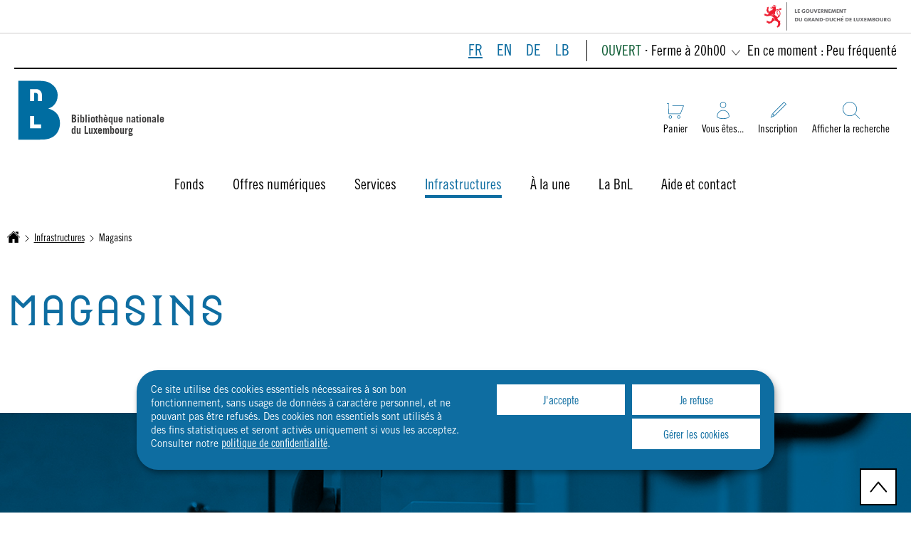

--- FILE ---
content_type: text/html
request_url: https://bnl.public.lu/fr/infrastructures/magasins.html
body_size: 19825
content:

<!DOCTYPE HTML>
<html class="no-js" dir="ltr" lang="fr">
<head>
  <meta charset="UTF-8"/>
  <script>
    !function (e) {
      var a = e.style
      e.className = 'js' + (void 0 == a.flexWrap && void 0 == a.WebkitFlexWrap && void 0 == a.msFlexWrap ? ' no-flexwrap' : '')
    }(document.documentElement)
  </script>
  <script>
    function cookieExists(name) {
      var cks = document.cookie.split(';');
      for (var i = 0; i < cks.length; i++) {
        if (cks[i].split('=')[0].trim() === name) {
          return true;
        }
      }
    }
    if (!cookieExists('isPublicWebsite')) {
      document.cookie = 'isPublicWebsite=true';
    }
  </script>
  <title>Magasins - Bibliothèque nationale (BnL) - Luxembourg</title>
  
  
  
  <meta name="description" content="Les espaces de stockage fermés, appelés « magasins », garantissent la conservation à long terme de nos fonds."/>
  <meta name="template" content="contentpage"/>
  <meta http-equiv="X-UA-Compatible" content="IE=edge"/>
  
  <meta name="viewport" content="width=device-width, initial-scale=1"/>
  
  
  <meta name="firstReleaseDate" content="2022/09/20 13:41:27"/>
<meta name="ctie_filter_not_display_on_gouv" content="false"/>
<meta name="ctie_filter_year" content="2022"/>
<meta name="jcr:description" content="Les espaces de stockage fermés, appelés « magasins », garantissent la conservation à long terme de nos fonds."/>
<meta name="ctie_filter_yearmonth" content="2022/09"/>
<meta name="autoDescription" content="false"/>
<meta name="jcr:title" content="Magasins"/>
<meta name="ctie_filter_language" content="fr"/>
<meta name="contentLang" content="fr"/>

  <meta name="parentTitle" content="Infrastructures"/>
  
  <meta property="og:type" content="article"/>
  <meta property="og:title" content="Magasins"/>
  <meta property="og:description" content="Les espaces de stockage fermés, appelés « magasins », garantissent la conservation à long terme de nos fonds."/>
  <meta property="og:url" content="http://bnl.public.lu/fr/infrastructures/magasins.html"/>
  <meta property="og:image" content="http://bnl.public.lu/dam-assets/thumbnails/magasins-1200x630.jpg"/>
  <meta property="og:image:type" content="image/png"/>

  <meta property="externalUrl" content="http://bnl.public.lu/fr/infrastructures/magasins.html"/>
  <meta property="twitter:card" content="summary"/>
  <meta property="twitter:title" content="Magasins"/>
  <meta property="twitter:description" content="Les espaces de stockage fermés, appelés « magasins », garantissent la conservation à long terme de nos fonds."/>
  <meta property="twitter:url" content="http://bnl.public.lu/fr/infrastructures/magasins.html"/>
  <meta property="twitter:image" content="http://bnl.public.lu/dam-assets/thumbnails/magasins-1200x630.jpg"/>

  

  

  

  
    
    <meta property="firstReleaseDateHour" content="2022-09-20 13:41:27"/>

  
  


  
    
    

    

    
    
    
<link rel="stylesheet" href="/etc.clientlibs/bnl2022/clientlibs/clientlib-dependencies.css" type="text/css">
<link rel="stylesheet" href="/etc.clientlibs/bnl2022/clientlibs/base.css" type="text/css">



    

  
    <link rel="apple-touch-icon" sizes="180x180" href="/etc.clientlibs/bnl2022/clientlibs/base/resources/images/favicons/apple-touch-icon.png"/>
    <link rel="icon" type="image/png" sizes="192x192" href="/etc.clientlibs/bnl2022/clientlibs/base/resources/images/favicons/android-chrome-192x192.png"/>
    <link rel="icon" type="image/png" sizes="512x512" href="/etc.clientlibs/bnl2022/clientlibs/base/resources/images/favicons/android-chrome-512x512.png"/>
    <link rel="manifest" href="/etc.clientlibs/bnl2022/clientlibs/base/resources/images/favicons/site.webmanifest"/>
    <meta name="msapplication-TileColor" content="#ffffff"/>
    <meta name="theme-color" content="#ffffff"/>

  
    
        <script type="opt-in" data-type="application/javascript" data-name="adobedtm" data-src="//assets.adobedtm.com/990f8e50757a/ed50d80a4fe9/launch-d53fe1a30190.min.js" async>
        </script>
    

  
</head>
<body id="top" class="page basicpage ">


    



    





    
        
            
            
    
        

    








    
        
            
            
<div class="skiplinks">
    <nav role="navigation" aria-label="Accès rapide">
        <ul>
            
                <li data-href-child="#headernav">
                    <a href="#headernav" data-href="#headernav">Aller au menu principal
                        <span aria-hidden="true"></span>
                    </a>
                </li>
            
                <li data-href-child="#headernav-mobile">
                    <a href="#headernav-mobile" data-href="#headernav-mobile">Aller au menu principal
                        <span aria-hidden="true"></span>
                    </a>
                </li>
            
                <li data-href-child="#main">
                    <a href="#main" data-href="#main">Aller au contenu
                        <span aria-hidden="true"></span>
                    </a>
                </li>
            
        </ul>
    </nav>
</div>

    

            
        
    



    


<svg xmlns="http://www.w3.org/2000/svg" class="is-hidden iconset"><symbol id="icon-hierarchy-error" viewBox="0 0 24 24"><path d="M20.5 18c-.2-3.4-3-6-6.5-6h-2V5.9c1.4-.2 2.5-1.5 2.5-2.9 0-1.7-1.3-3-3-3s-3 1.3-3 3c0 1.5 1.1 2.7 2.5 2.9V12H9c-3.4 0-6.2 2.7-6.5 6-1.4.3-2.5 1.5-2.5 3 0 1.7 1.3 3 3 3s3-1.3 3-3c0-1.5-1.1-2.7-2.5-2.9C3.8 15.2 6.1 13 9 13h2v5.1c-1.4.2-2.5 1.5-2.5 2.9 0 1.7 1.3 3 3 3s3-1.3 3-3c0-1.5-1.1-2.7-2.5-2.9V13h2c2.9 0 5.2 2.2 5.5 5.1-1.4.2-2.5 1.4-2.5 2.9 0 1.7 1.3 3 3 3s3-1.3 3-3c0-1.5-1.1-2.7-2.5-3"/></symbol><symbol id="icon-home-breadcrumbs" viewBox="0 0 24 24"><path d="M20.1 7.4c.1.1.2.1.4.1.3 0 .5-.2.5-.5V2.5c0-.3-.2-.5-.5-.5H16c-.2 0-.4.1-.5.3s0 .4.1.5zM3 12.6V24h7v-7h4v7h7V12.6l-9-9z"/><path d="M23.9 12.7 12.4 1.1c-.2-.2-.5-.2-.7 0L.1 12.6c-.2.2-.2.5 0 .7s.5.2.7 0L12 2.2l11.1 11.1c.2.2.5.2.7 0 .2-.1.3-.4.1-.6"/></symbol><symbol id="icon-home-error" viewBox="0 0 24 24"><path d="M20.1 7.4c.1.1.2.1.4.1.3 0 .5-.2.5-.5V2.5c0-.3-.2-.5-.5-.5H16c-.2 0-.4.1-.5.3s0 .4.1.5zM3 12.6V24h7v-7h4v7h7V12.6l-9-9z"/><path d="M23.9 12.7 12.4 1.1c-.2-.2-.5-.2-.7 0L.1 12.6c-.2.2-.2.5 0 .7s.5.2.7 0L12 2.2l11.1 11.1c.2.2.5.2.7 0 .2-.1.3-.4.1-.6"/></symbol><symbol id="icon-search-anchor" viewBox="0 0 53.3 52.7"><path fill="#0e6da1" d="M22.2 1.7c-4.1 0-8 1.2-11.4 3.5-3.3 2.2-5.9 5.3-7.4 9-2.7 6.4-2 13.6 1.9 19.4 2.2 3.3 5.3 5.9 9 7.4 6.4 2.7 13.6 2 19.4-1.9 3.3-2.2 5.9-5.3 7.4-9 2.7-6.4 2-13.6-1.9-19.4-2.2-3.3-5.3-5.9-9-7.4-2.6-1-5.3-1.6-8-1.6m0-1.7c12.2 0 22.2 9.9 22.2 22.2s-9.9 22.2-22.2 22.2S0 34.4 0 22.2C0 9.9 9.9 0 22.2 0"/><path fill="#0e6da1" d="M52.1 52.7 37 37.6l1.2-1.2 15.1 15.1z"/></symbol><symbol id="icon-search-button" viewBox="0 0 44.4 43.9"><path d="M44.4 42.2 32.6 30.4c2.7-3.3 4.3-7.4 4.3-11.9C37 8.3 28.7 0 18.5 0q-3.75 0-7.2 1.5C2 5.4-2.4 16.2 1.5 25.5c3.9 9.4 14.7 13.9 24.2 10 2-.8 3.7-2 5.3-3.4l11.8 11.8zm-32.2-8.9c-2.9-1.2-5.3-3.2-7.1-5.8-3-4.5-3.6-10.2-1.5-15.2C4.8 9.4 6.8 7 9.4 5.2c4.5-3 10.2-3.6 15.2-1.5 2.9 1.2 5.3 3.2 7.1 5.8 3 4.5 3.6 10.2 1.5 15.2-1.2 2.9-3.2 5.3-5.8 7.1-2.7 1.8-5.8 2.7-9 2.7-2.1.1-4.2-.4-6.2-1.2"/></symbol><symbol id="icon-email-error" viewBox="0 0 24 24"><g><path d="m22.7 5-10.4 8.4c-.1.1-.2.1-.3.1s-.2 0-.3-.1L1.3 5c-.2.3-.3.6-.3 1v11c0 1.1.9 2 2 2h18c1.1 0 2-.9 2-2V6c0-.4-.1-.7-.3-1"/><path d="M22 4.3c-.3-.2-.6-.3-1-.3H3c-.4 0-.7.1-1 .3l10 8.1z"/></g><g display="none"><g fill="none" stroke="#000" stroke-linecap="round" stroke-linejoin="round" stroke-miterlimit="10" display="inline"><path d="M22.5 17c0 .8-.7 1.5-1.5 1.5H3c-.8 0-1.5-.7-1.5-1.5V6c0-.8.7-1.5 1.5-1.5h18c.8 0 1.5.7 1.5 1.5z"/><path d="m22 5-10 8L2 5"/></g></g></symbol><symbol id="icon-navigation-anchor" viewBox="0 0 26 20.8"><path fill="#006da1" d="M0 0h26v1.1H0zm0 9.9h26V11H0zm0 9.8h26v1.1H0z"/></symbol><symbol id="icon-navigation-close" viewBox="0 0 19.2 19.2"><path fill="#006da1" d="m.8 0 18.4 18.4-.8.8L0 .8z"/><path fill="#006da1" d="M0 18.4 18.4 0l.8.8L.8 19.2z"/></symbol><symbol id="icon-subnav-anchor" viewBox="0 0 24 24"><path d="M23 11H13V1c0-.6-.4-1-1-1s-1 .4-1 1v10H1c-.6 0-1 .4-1 1s.4 1 1 1h10v10c0 .6.4 1 1 1s1-.4 1-1V13h10c.6 0 1-.4 1-1s-.4-1-1-1"/></symbol><symbol id="icon-subnav-close" viewBox="0 0 19.2 19.2"><path fill="#006da1" d="m.8 0 18.4 18.4-.8.8L0 .8z"/><path fill="#006da1" d="M0 18.4 18.4 0l.8.8L.8 19.2z"/></symbol><symbol id="icon-langswitch" viewBox="0 0 24 24"><path d="M21.1 4.2c-.5 1.3-1.4 3.5-2.9 4.2q-.15.15-.3 0c-1.1-.3-2.1.1-2.7.4.2.3.5.8.7 1.8.2.1.6 0 .8-.1s.4-.1.6.1c1.2 1.2-.4 2.8-1.3 3.8l-.5.5.1.1c.2.2.5.5.6.9 0 .3-.1.6-.4.8-.5.5-1 .8-1.4 1-.1 1.7-1.4 2.7-3.5 2.7-1 0-2-2.5-2-3 0-.4.2-.7.3-1 .1-.2.2-.4.2-.5 0-.2-.4-.7-.9-1.1-.1-.1-.1-.2-.1-.4 0-.4-.1-.7-.2-.9-.3-.2-.8-.2-1.5-.2h-.8c-1.6 0-2-1.6-2-2.5 0-.2 0-3.9 2.9-4.5 1.3-.3 2.2-.2 2.7.2.3.4.4.6.5.7.5.4 1.5.2 2.3 0 .3-.1.5-.1.8-.2.1-.8.1-1.7 0-2-.6.3-1.2.3-1.7 0q-.75-.45-.9-1.5C10.4 2.1 13.1.9 15 .3c-1-.3-2-.4-3.1-.4C5.4 0 0 5.4 0 12s5.4 12 12 12 12-5.4 12-12c0-3-1.1-5.7-2.9-7.8"/></symbol><symbol id="icon-back-to-top" viewBox="0 0 24 24"><path d="M1.5 19.5c-.2 0-.4-.1-.6-.2-.4-.3-.5-1-.1-1.4l10.5-13c.2-.2.5-.4.8-.4s.6.1.8.4l11 13c.4.4.3 1.1-.1 1.4-.4.4-1.1.3-1.4-.1L12 7.1l-9.7 12c-.2.3-.5.4-.8.4"/></symbol><symbol id="icon-langswitch-button" viewBox="0 0 24 24"><path d="M12 19.5c-.3 0-.6-.1-.8-.4l-11-13c-.4-.4-.3-1.1.1-1.4.4-.4 1.1-.3 1.4.1L12 17 22.2 4.9c.4-.4 1-.5 1.4-.1s.5 1 .1 1.4l-11 13c-.1.2-.4.3-.7.3"/></symbol><symbol id="icon-dropdown-button" viewBox="0 0 24 24"><path d="M12 19.5c-.3 0-.6-.1-.8-.4l-11-13c-.4-.4-.3-1.1.1-1.4.4-.4 1.1-.3 1.4.1L12 17 22.2 4.9c.4-.4 1-.5 1.4-.1s.5 1 .1 1.4l-11 13c-.1.2-.4.3-.7.3"/></symbol><symbol id="icon-previous-pagination" viewBox="0 0 24 24"><path d="M18.5 24c-.2 0-.5-.1-.6-.2l-13-11c-.2-.2-.4-.5-.4-.8s.1-.6.4-.8l13-11c.4-.4 1.1-.3 1.4.1.4.4.3 1.1-.1 1.4L7 12l12.1 10.2c.4.4.5 1 .1 1.4-.1.3-.4.4-.7.4"/></symbol><symbol id="icon-next-pagination" viewBox="0 0 24 24"><path d="M5.5 24c-.3 0-.6-.1-.8-.4-.4-.4-.3-1.1.1-1.4L17 12 4.9 1.8c-.4-.4-.5-1-.1-1.4s1-.5 1.4-.1l13 11c.2.2.4.5.4.8s-.1.6-.4.8l-13 11c-.2 0-.5.1-.7.1"/></symbol><symbol id="icon-remove-shop" viewBox="0 0 24 24"><path d="m17.2 12 6.7-6.6c.1-.1.1-.3.1-.4s-.1-.3-.1-.4L19.4.1c-.1 0-.2-.1-.4-.1-.1 0-.3.1-.4.1L12 6.8 5.4.1C5.3 0 5.2 0 5 0c-.1 0-.2 0-.3.1L.2 4.6c-.2.2-.2.5 0 .7L6.8 12 .1 18.6c-.2.2-.2.5 0 .7l4.5 4.5c.1.1.3.2.4.2s.3-.1.4-.1l6.7-6.6 6.6 6.7h.3c.1 0 .3 0 .4-.1l4.5-4.5c.2-.2.2-.5 0-.7z"/><g display="none"><path fill="none" stroke="#000" stroke-linecap="round" stroke-linejoin="round" stroke-miterlimit="10" d="m7.5 12-7 7L5 23.5l7-7 7 7 4.5-4.5-7-7 7-7L19 .5l-7 7-7-7L.5 5z" display="inline"/></g></symbol><symbol id="icon-book-borrow" viewBox="0 0 48.1 45.7"><path fill="#006da1" d="M46.1 0H4C1.8 0 0 1.8 0 4v37.7c0 2.2 1.8 4 4 4h44.1V2c0-1.1-.9-2-2-2m.5 44.2H4c-1.4 0-2.5-1.1-2.5-2.5v-6.4c0-1.4 1.1-2.5 2.5-2.5h42.6v11.4M4 31.3c-1 0-1.8.3-2.5.9V4c0-1.4 1.1-2.5 2.5-2.5h42.1c.3 0 .5.2.5.5v29.3z"/></symbol><symbol id="icon-book-download" viewBox="0 0 60.4 46.5"><path fill="#006da1" d="M60.4 46.5H0V18.3h1.5V45h57.4V18.3h1.5z"/><path fill="#006da1" d="m30.2 33.1-.5-.5-14.2-14.2 1.1-1.1L30.2 31l13.6-13.6 1.1 1.1z"/><path fill="#006da1" d="M30.9 32h-1.5V0h1.5z"/></symbol><symbol id="icon-book-order" viewBox="0 0 49.2 47.7"><path fill="#006da1" d="M9.9 40c-1.7 0-3.1 1.4-3.1 3.1s1.4 3.1 3.1 3.1 3.1-1.4 3.1-3.1S11.6 40 9.9 40m0-1.5c2.5 0 4.6 2 4.6 4.6s-2 4.6-4.6 4.6-4.6-2-4.6-4.6 2.1-4.6 4.6-4.6M34.3 40c-1.7 0-3.1 1.4-3.1 3.1s1.4 3.1 3.1 3.1 3.1-1.4 3.1-3.1S36 40 34.3 40m0-1.5c2.5 0 4.6 2 4.6 4.6s-2 4.6-4.6 4.6-4.6-2-4.6-4.6 2.1-4.6 4.6-4.6M5.7 4.9V3.4H0v1.5h4.6v29.7h34.8l9.8-24.4H16v1.5h30.9l-8.6 21.4H6.1z"/></symbol><symbol id="icon-logo-facebook" viewBox="0 0 24 24"><path d="M24 12c0-6.6-5.4-12-12-12S0 5.4 0 12c0 6 4.4 11 10.1 11.9v-8.4h-3V12h3V9.4c0-3 1.8-4.7 4.5-4.7 1.3 0 2.7.2 2.7.2v3h-1.5c-1.5 0-2 .9-2 1.9V12h3.3l-.5 3.5h-2.8v8.4C19.6 23 24 18 24 12"/></symbol><symbol id="icon-logo-blueskycustom" viewBox="0 0 568 500.117"><path d="M123.121 33.664C188.241 82.553 258.281 181.68 284 234.873c25.719-53.192 95.759-152.32 160.879-201.21C491.866-1.611 568-28.907 568 57.947c0 17.346-9.945 145.713-15.778 166.555-20.275 72.453-94.155 90.933-159.875 79.748 114.875 19.55 144.097 84.31 80.986 149.07-119.86 122.992-172.272-30.86-185.702-70.281-2.462-7.227-3.614-10.608-3.631-7.733-.017-2.875-1.169.506-3.631 7.733-13.43 39.422-65.842 193.273-185.702 70.28-63.111-64.76-33.89-129.52 80.986-149.07-65.72 11.185-139.6-7.295-159.875-79.748C9.945 203.659 0 75.291 0 57.946 0-28.906 76.135-1.612 123.121 33.664"/></symbol><symbol id="icon-logo-google-plus" viewBox="0 0 24 24"><g><path d="M11.4 12.9c-.7-.5-1.4-1.3-1.4-1.5 0-.4 0-.6 1-1.4 1.2-1 1.9-2.2 1.9-3.6 0-1.2-.4-2.3-1-3h.5c.1 0 .2 0 .3-.1l1.4-1c.2-.1.2-.3.2-.5-.1-.2-.2-.3-.5-.3H7.6c-.7 0-1.3.1-2 .3-2.2.8-3.8 2.7-3.8 4.7 0 2.8 2.1 4.8 5 4.9-.1.2-.1.4-.1.6q0 .6.3 1.2h-.1c-2.7 0-5.2 1.3-6.1 3.3-.2.5-.4 1-.4 1.6 0 .5.1 1 .4 1.4.6 1 1.8 1.9 3.5 2.3.9.2 1.8.3 2.8.3.9 0 1.7-.1 2.5-.3 2.4-.7 4-2.5 4-4.5.1-2-.5-3.2-2.2-4.4m-7.7 4.5c0-1.4 1.8-2.7 3.9-2.7h.1c.5 0 .9.1 1.3.2.1.1.3.2.4.3 1 .7 1.6 1.1 1.8 1.8 0 .2.1.3.1.5 0 1.8-1.3 2.7-4 2.7-2.1 0-3.6-1.2-3.6-2.8M5.6 3.9c.3-.4.8-.6 1.2-.6h.1c1.3 0 2.6 1.5 2.9 3.3.1 1-.1 2-.6 2.5-.4.5-.8.7-1.3.7C6.5 9.7 5.2 8.2 5 6.4c-.2-1 0-1.9.6-2.5M23.5 9.5h-3v-3h-2v3h-3v2h3v3h2v-3h3z"/></g><g display="none"><g fill="none" stroke="#000" stroke-linejoin="round" stroke-miterlimit="10" display="inline"><path d="M11.4 12.9c-.7-.5-1.4-1.3-1.4-1.5 0-.4 0-.6 1-1.4 1.2-1 1.9-2.2 1.9-3.6 0-1.2-.4-2.3-1-3h.5c.1 0 .2 0 .3-.1l1.4-1c.2-.1.2-.3.2-.5-.1-.2-.2-.3-.5-.3H7.6c-.7 0-1.3.1-2 .3-2.2.8-3.8 2.7-3.8 4.7 0 2.8 2.1 4.8 5 4.9-.1.2-.1.4-.1.6q0 .6.3 1.2h-.1c-2.7 0-5.2 1.3-6.1 3.3-.2.5-.4 1-.4 1.6 0 .5.1 1 .4 1.4.6 1 1.8 1.9 3.5 2.3.9.2 1.8.3 2.8.3.9 0 1.7-.1 2.5-.3 2.4-.7 4-2.5 4-4.5.1-2-.5-3.2-2.2-4.4zm-7.7 4.5c0-1.4 1.8-2.7 3.9-2.7h.1c.5 0 .9.1 1.3.2.1.1.3.2.4.3 1 .7 1.6 1.1 1.8 1.8 0 .2.1.3.1.5 0 1.8-1.3 2.7-4 2.7-2.1 0-3.6-1.2-3.6-2.8zM5.6 3.9c.3-.4.8-.6 1.2-.6h.1c1.3 0 2.6 1.5 2.9 3.3.1 1-.1 2-.6 2.5-.4.5-.8.7-1.3.7C6.5 9.7 5.2 8.2 5 6.4c-.2-1 0-1.9.6-2.5zM23.5 9.5h-3v-3h-2v3h-3v2h3v3h2v-3h3z"/></g></g></symbol><symbol id="icon-logo-linkedin" viewBox="0 0 24 24"><path d="M20.4 20.4h-3.5v-5.5c0-1.3 0-3.1-1.9-3.1s-2.1 1.4-2.1 2.9v5.6H9.4V8.9h3.4v1.5c.7-1.2 2-1.9 3.3-1.9 3.5 0 4.2 2.4 4.2 5.4zm-15-13c-1.2 0-2-.9-2-2s.9-2 2-2 2 .9 2 2c.1 1.1-.9 2-2 2m1.7 13H3.6V8.9h3.5zM22.2 0H1.8C.9 0 .1.7.1 1.8v20.5c0 .9.8 1.8 1.8 1.8h20.4c.9 0 1.8-.7 1.8-1.8V1.8C23.9.7 23.1 0 22.2 0"/></symbol><symbol id="icon-logo-instagram" viewBox="0 0 24 24"><circle cx="12" cy="12" r="4"/><path d="M23.9 7.1c-.1-1.3-.3-2.1-.6-2.9-.2-.9-.6-1.5-1.3-2.2S20.7.9 19.9.6 18.3.1 17 0h-5C8.7 0 8.3 0 7 .1 5.8.1 4.9.3 4.1.6S2.7 1.4 2 2 .9 3.4.6 4.1c-.3.8-.5 1.7-.5 3C0 8.3 0 8.7 0 12s0 3.7.1 4.9c.1 1.3.3 2.1.6 2.9.2.8.6 1.5 1.3 2.2s1.3 1.1 2.1 1.4 1.6.5 2.9.6h5c3.3 0 3.7 0 4.9-.1 1.3-.1 2.1-.3 2.9-.6s1.5-.7 2.1-1.4c.7-.7 1.1-1.3 1.4-2.1s.5-1.6.6-2.9c.1-1.2.1-1.6.1-4.9s0-3.7-.1-4.9M12 18.2c-3.4 0-6.2-2.8-6.2-6.2S8.6 5.8 12 5.8s6.2 2.8 6.2 6.2-2.8 6.2-6.2 6.2M18.4 7c-.8 0-1.4-.6-1.4-1.4s.6-1.4 1.4-1.4 1.4.6 1.4 1.4S19.2 7 18.4 7"/></symbol><symbol id="icon-logo-rss" viewBox="0 0 24 24"><g><path d="M12.5 24h-1c0-6.4-5.2-11.5-11.5-11.5v-1c6.9 0 12.5 5.6 12.5 12.5M0 18.5V24h5.5c0-3.4-2.1-5.5-5.5-5.5"/><path d="M20 24h-1C19 13.5 10.5 5 0 5V4c11 0 20 9 20 20"/></g><g display="none"><g fill="none" stroke="#000" stroke-linejoin="round" stroke-miterlimit="10" display="inline"><path d="M0 12c6.6 0 12 5.4 12 12M5 23.5C5 21 3 19 .5 19v4.5zM0 4.5c10.8 0 19.5 8.7 19.5 19.5"/></g></g></symbol><symbol id="icon-logo-twitter" viewBox="0 0 24 24"><path d="M12.1 10.9 8.6 5.8H6.7l4.4 6.3.5.8 3.8 5.4h1.9l-4.6-6.6z"/><path d="M12 0C5.4 0 0 5.4 0 12s5.4 12 12 12 12-5.4 12-12S18.6 0 12 0m2.8 19.2L11 13.6l-4.8 5.6H5l5.5-6.4-5.5-8h4.2l3.6 5.3 4.5-5.3h1.2l-5.2 6.1 5.7 8.2h-4.2z"/></symbol><symbol id="icon-logo-email" viewBox="0 0 24 24"><g><path d="m22.7 5-10.4 8.4c-.1.1-.2.1-.3.1s-.2 0-.3-.1L1.3 5c-.2.3-.3.6-.3 1v11c0 1.1.9 2 2 2h18c1.1 0 2-.9 2-2V6c0-.4-.1-.7-.3-1"/><path d="M22 4.3c-.3-.2-.6-.3-1-.3H3c-.4 0-.7.1-1 .3l10 8.1z"/></g><g display="none"><g fill="none" stroke="#000" stroke-linecap="round" stroke-linejoin="round" stroke-miterlimit="10" display="inline"><path d="M22.5 17c0 .8-.7 1.5-1.5 1.5H3c-.8 0-1.5-.7-1.5-1.5V6c0-.8.7-1.5 1.5-1.5h18c.8 0 1.5.7 1.5 1.5z"/><path d="m22 5-10 8L2 5"/></g></g></symbol><symbol id="icon-logo-print" viewBox="0 0 24 24"><g><circle cx="3.5" cy="10.5" r=".5"/><path d="M21.5 7h-19C1.1 7 0 8.1 0 9.5v6C0 16.9 1.1 18 2.5 18H5v4.5c0 .3.2.5.5.5h13c.3 0 .5-.2.5-.5V18h2.5c1.4 0 2.5-1.1 2.5-2.5v-6C24 8.1 22.9 7 21.5 7m-18 5c-.8 0-1.5-.7-1.5-1.5S2.7 9 3.5 9 5 9.7 5 10.5 4.3 12 3.5 12M18 22H6v-7h12zM5.5 6h13c.3 0 .5-.2.5-.5v-1c0-.1-.1-.3-.1-.4l-3-3c-.1 0-.3-.1-.4-.1h-10c-.3 0-.5.2-.5.5v4c0 .3.2.5.5.5m10-4.5 3 3h-3z"/><path d="M7.5 17h9c.3 0 .5-.2.5-.5s-.2-.5-.5-.5h-9c-.3 0-.5.2-.5.5s.2.5.5.5M7.5 19h9c.3 0 .5-.2.5-.5s-.2-.5-.5-.5h-9c-.3 0-.5.2-.5.5s.2.5.5.5M7.5 21h9c.3 0 .5-.2.5-.5s-.2-.5-.5-.5h-9c-.3 0-.5.2-.5.5s.2.5.5.5"/></g><g display="none"><g fill="none" stroke="#000" stroke-linecap="round" stroke-linejoin="round" stroke-miterlimit="10" display="inline"><path d="M5.5 17.5h-3c-1.1 0-2-.9-2-2v-6c0-1.1.9-2 2-2h19c1.1 0 2 .9 2 2v6c0 1.1-.9 2-2 2h-3M5.5 5.5v-4h10l3 3v1"/><path d="M5.5 14.5h13v8h-13z"/><circle cx="3.5" cy="10.5" r="1"/><path d="M7.5 16.5h9M7.5 18.5h9M7.5 20.5h9M15.5 1.5v3h3"/></g></g></symbol><symbol id="icon-logo-youtube" viewBox="0 0 24 24"><path d="M20.1 4H3.9C1.8 4 0 5.8 0 7.9V17c0 2.2 1.8 4 3.9 4H20c2.2 0 3.9-1.8 3.9-3.9V7.9C24 5.8 22.2 4 20.1 4m-3.6 8.5-6.8 4.3c-.1.1-.2.1-.3.1s-.2 0-.2-.1c-.1 0-.2-.2-.2-.4V7.8c0-.2.1-.4.3-.4.2-.1.4-.1.5 0l6.8 4.3c.1.1.2.3.2.4s-.1.3-.3.4"/><g display="none"><path fill="none" stroke="#000" stroke-linejoin="round" stroke-miterlimit="10" d="M23.5 7.9c0-1.9-1.5-3.4-3.4-3.4H3.9C2 4.5.5 6 .5 7.9V17c0 1.9 1.5 3.4 3.4 3.4H20c1.9 0 3.4-1.5 3.4-3.4l.1-9.1zm-14 8.5V7.8l6.8 4.3z" display="inline"/></g></symbol><symbol id="icon-external-link" viewBox="0 0 24 24"><path d="M17 12.5c-.6 0-1 .4-1 1V19H5V8h5.5c.6 0 1-.4 1-1s-.4-1-1-1H4c-.6 0-1 .4-1 1v13c0 .6.4 1 1 1h13c.6 0 1-.4 1-1v-6.5c0-.6-.4-1-1-1"/><path d="M20.9 3.6c-.1-.2-.3-.4-.5-.5-.1-.1-.3-.1-.4-.1h-6c-.6 0-1 .4-1 1s.4 1 1 1h3.6L6.8 15.8c-.4.4-.4 1 0 1.4.2.2.5.3.7.3s.5-.1.7-.3L19 6.4V10c0 .6.4 1 1 1s1-.4 1-1V4c0-.1 0-.3-.1-.4"/></symbol><symbol id="icon-arrow-left" viewBox="0 0 24 24"><path d="M18.5 24c-.2 0-.5-.1-.6-.2l-13-11c-.2-.2-.4-.5-.4-.8s.1-.6.4-.8l13-11c.4-.4 1.1-.3 1.4.1.4.4.3 1.1-.1 1.4L7 12l12.1 10.2c.4.4.5 1 .1 1.4-.1.3-.4.4-.7.4"/></symbol><symbol id="icon-arrow-right" viewBox="0 0 24 24"><path d="M5.5 24c-.3 0-.6-.1-.8-.4-.4-.4-.3-1.1.1-1.4L17 12 4.9 1.8c-.4-.4-.5-1-.1-1.4s1-.5 1.4-.1l13 11c.2.2.4.5.4.8s-.1.6-.4.8l-13 11c-.2 0-.5.1-.7.1"/></symbol><symbol id="icon-album-infos-download" viewBox="0 0 24 24"><path d="M11.6 18.9c.1.1.2.1.4.1.1 0 .3-.1.4-.1l7-7c.1-.1.2-.4.1-.5-.1-.3-.3-.4-.5-.4h-3V.5c0-.3-.2-.5-.5-.5h-7c-.3 0-.5.2-.5.5V11H5c-.2 0-.4.1-.5.3s0 .4.1.5z"/><path d="M23 17.5c-.6 0-1 .4-1 1V22H2v-3.5c0-.6-.4-1-1-1s-1 .4-1 1V23c0 .6.4 1 1 1h22c.6 0 1-.4 1-1v-4.5c0-.6-.4-1-1-1"/></symbol><symbol id="icon-slideshow-download" viewBox="0 0 24 24"><path d="M11.6 18.9c.1.1.2.1.4.1.1 0 .3-.1.4-.1l7-7c.1-.1.2-.4.1-.5-.1-.3-.3-.4-.5-.4h-3V.5c0-.3-.2-.5-.5-.5h-7c-.3 0-.5.2-.5.5V11H5c-.2 0-.4.1-.5.3s0 .4.1.5z"/><path d="M23 17.5c-.6 0-1 .4-1 1V22H2v-3.5c0-.6-.4-1-1-1s-1 .4-1 1V23c0 .6.4 1 1 1h22c.6 0 1-.4 1-1v-4.5c0-.6-.4-1-1-1"/></symbol><symbol id="icon-gallery-album-download" viewBox="0 0 24 24"><path d="M11.6 18.9c.1.1.2.1.4.1.1 0 .3-.1.4-.1l7-7c.1-.1.2-.4.1-.5-.1-.3-.3-.4-.5-.4h-3V.5c0-.3-.2-.5-.5-.5h-7c-.3 0-.5.2-.5.5V11H5c-.2 0-.4.1-.5.3s0 .4.1.5z"/><path d="M23 17.5c-.6 0-1 .4-1 1V22H2v-3.5c0-.6-.4-1-1-1s-1 .4-1 1V23c0 .6.4 1 1 1h22c.6 0 1-.4 1-1v-4.5c0-.6-.4-1-1-1"/></symbol><symbol id="icon-gallery-album-category" viewBox="0 0 24 24"><path d="M.5 0C.4 0 .2.1.1.2c0 0-.1.2-.1.3V9c0 .1.1.3.1.4l14.5 14.5c.2.1.3.1.4.1h.1c.2 0 .3-.2.4-.3l1.9-6.2 6.2-1.9c.2-.1.3-.2.3-.4s0-.4-.1-.5L9.3.2C9.3.1 9.1 0 9 0zm5 8C4.1 8 3 6.9 3 5.5S4.1 3 5.5 3 8 4.1 8 5.5 6.9 8 5.5 8"/></symbol><symbol id="icon-box-organization-address" viewBox="0 0 24 24"><path d="M12 0C7.6 0 4 3.6 4 8c0 4.2 7.3 15.3 7.6 15.8.1.1.2.2.4.2s.3-.1.4-.2C12.7 23.3 20 12.3 20 8c0-4.4-3.6-8-8-8m0 11.5c-1.9 0-3.5-1.6-3.5-3.5s1.6-3.5 3.5-3.5 3.5 1.6 3.5 3.5-1.6 3.5-3.5 3.5"/></symbol><symbol id="icon-box-organization-phone" viewBox="0 0 24 24"><g><path d="M17.5 15.6c0-.2-.1-.4-.2-.5L16 13.7c-.2-.2-.3-.2-.5-.2s-.5.1-.7.3l-.5.5c-.2.2-.5.2-.7 0-1.5-1.2-2.9-2.6-4.1-4.1-.2-.2-.1-.5 0-.7L10 9q.3-.3.3-.6c0-.2-.1-.4-.2-.5L8.9 6.7c-.1-.2-.3-.2-.5-.2q-.3 0-.6.3l-.8.8c-.5.5-.7 1.3-.3 1.8 2 3.2 4.7 5.9 7.9 7.9.5.3 1.3.2 1.8-.3l.3-.3.5-.5q.3-.3.3-.6"/><path d="M12 0C5.4 0 0 5.4 0 12s5.4 12 12 12 12-5.4 12-12S18.6 0 12 0m8.4 17.8c-.2.2-.5.3-.7.1s-.3-.5-.1-.7c1.1-1.5 1.6-3.3 1.6-5.2 0-5.1-4.1-9.2-9.2-9.2S2.8 6.9 2.8 12s4.1 9.2 9.2 9.2c2.4 0 4-.6 4.6-1.8.3-.5.3-1.1.3-1.5-.5.4-1 .6-1.6.6-.4 0-.9-.1-1.2-.3-3.3-2.1-6.1-4.9-8.2-8.2-.6-1-.5-2.3.4-3.1l.8-.8c.7-.7 1.9-.8 2.5-.1l1.3 1.3c.3.3.5.8.5 1.3s-.2.9-.6 1.3l-.1.1q1.5 1.8 3.3 3.3l.2-.2c.7-.7 1.9-.7 2.5-.1l1.3 1.3c.3.3.5.8.5 1.3s-.2.9-.6 1.3l-.2.2c.2.6.3 1.6-.1 2.5-.5 1.2-1.9 2.6-5.6 2.6-5.6 0-10.2-4.6-10.2-10.2S6.4 1.8 12 1.8 22.2 6.4 22.2 12c0 2.1-.6 4.1-1.8 5.8"/></g><g display="none"><g fill="none" stroke="#000" stroke-linecap="round" stroke-linejoin="round" stroke-miterlimit="10" display="inline"><path d="M10.2 9c.6-.6.7-1.6.1-2.2L8.8 5.3c-.6-.6-1.6-.5-2.2.1l-.9 1c-.8.8-1 2-.4 2.9 2.4 3.8 5.7 7.1 9.5 9.5.9.6 2.1.4 2.9-.4l.9-.9c.6-.6.7-1.6.1-2.2l-1.5-1.5c-.6-.6-1.5-.5-2.2.1l-.6.6c-1.7-1.4-3.4-3-4.7-4.7z"/><path d="M18 18c.5.5 1.6 5.5-6 5.5C5.6 23.5.5 18.4.5 12S5.6.5 12 .5 23.5 5.6 23.5 12c0 2.4-.7 4.7-2 6.5"/></g></g></symbol><symbol id="icon-box-organization-fax" viewBox="0 0 24 24"><path d="M0 7.5v13c0 .8.7 1.5 1.5 1.5H2V6h-.5C.7 6 0 6.7 0 7.5M7.5 3H6V.5c0-.3-.2-.5-.5-.5S5 .2 5 .5v2.6c-1.1.2-2 1.2-2 2.4v16C3 22.9 4.1 24 5.5 24h2c1.4 0 2.5-1.1 2.5-2.5v-16C10 4.1 8.9 3 7.5 3M21.5 6H11v16h10.5c.8 0 1.5-.7 1.5-1.5v-13c0-.8-.7-1.5-1.5-1.5M14 18h-1v-1h1zm0-2h-1v-1h1zm0-2h-1v-1h1zm3 4h-1v-1h1zm0-2h-1v-1h1zm0-2h-1v-1h1zm3 4h-1v-1h1zm0-2h-1v-1h1zm0-2h-1v-1h1zm0-3.5c0 .3-.2.5-.5.5h-6c-.3 0-.5-.2-.5-.5v-2c0-.3.2-.5.5-.5h6c.3 0 .5.2.5.5z"/><path d="M22 6.5h-1V2.7L18.8 1H13v5.5h-1v-6c0-.3.2-.5.5-.5H19c.1 0 .2 0 .3.1l2.5 2c.1.1.2.2.2.4z"/><path d="M14 2h3.5v1H14zM14 4h6v1h-6z"/></symbol><symbol id="icon-box-organization-email" viewBox="0 0 24 24"><g><path d="m22.7 5-10.4 8.4c-.1.1-.2.1-.3.1s-.2 0-.3-.1L1.3 5c-.2.3-.3.6-.3 1v11c0 1.1.9 2 2 2h18c1.1 0 2-.9 2-2V6c0-.4-.1-.7-.3-1"/><path d="M22 4.3c-.3-.2-.6-.3-1-.3H3c-.4 0-.7.1-1 .3l10 8.1z"/></g><g display="none"><g fill="none" stroke="#000" stroke-linecap="round" stroke-linejoin="round" stroke-miterlimit="10" display="inline"><path d="M22.5 17c0 .8-.7 1.5-1.5 1.5H3c-.8 0-1.5-.7-1.5-1.5V6c0-.8.7-1.5 1.5-1.5h18c.8 0 1.5.7 1.5 1.5z"/><path d="m22 5-10 8L2 5"/></g></g></symbol><symbol id="icon-geoportail-phone" viewBox="0 0 24 24"><g><path d="M17.5 15.6c0-.2-.1-.4-.2-.5L16 13.7c-.2-.2-.3-.2-.5-.2s-.5.1-.7.3l-.5.5c-.2.2-.5.2-.7 0-1.5-1.2-2.9-2.6-4.1-4.1-.2-.2-.1-.5 0-.7L10 9q.3-.3.3-.6c0-.2-.1-.4-.2-.5L8.9 6.7c-.1-.2-.3-.2-.5-.2q-.3 0-.6.3l-.8.8c-.5.5-.7 1.3-.3 1.8 2 3.2 4.7 5.9 7.9 7.9.5.3 1.3.2 1.8-.3l.3-.3.5-.5q.3-.3.3-.6"/><path d="M12 0C5.4 0 0 5.4 0 12s5.4 12 12 12 12-5.4 12-12S18.6 0 12 0m8.4 17.8c-.2.2-.5.3-.7.1s-.3-.5-.1-.7c1.1-1.5 1.6-3.3 1.6-5.2 0-5.1-4.1-9.2-9.2-9.2S2.8 6.9 2.8 12s4.1 9.2 9.2 9.2c2.4 0 4-.6 4.6-1.8.3-.5.3-1.1.3-1.5-.5.4-1 .6-1.6.6-.4 0-.9-.1-1.2-.3-3.3-2.1-6.1-4.9-8.2-8.2-.6-1-.5-2.3.4-3.1l.8-.8c.7-.7 1.9-.8 2.5-.1l1.3 1.3c.3.3.5.8.5 1.3s-.2.9-.6 1.3l-.1.1q1.5 1.8 3.3 3.3l.2-.2c.7-.7 1.9-.7 2.5-.1l1.3 1.3c.3.3.5.8.5 1.3s-.2.9-.6 1.3l-.2.2c.2.6.3 1.6-.1 2.5-.5 1.2-1.9 2.6-5.6 2.6-5.6 0-10.2-4.6-10.2-10.2S6.4 1.8 12 1.8 22.2 6.4 22.2 12c0 2.1-.6 4.1-1.8 5.8"/></g><g display="none"><g fill="none" stroke="#000" stroke-linecap="round" stroke-linejoin="round" stroke-miterlimit="10" display="inline"><path d="M10.2 9c.6-.6.7-1.6.1-2.2L8.8 5.3c-.6-.6-1.6-.5-2.2.1l-.9 1c-.8.8-1 2-.4 2.9 2.4 3.8 5.7 7.1 9.5 9.5.9.6 2.1.4 2.9-.4l.9-.9c.6-.6.7-1.6.1-2.2l-1.5-1.5c-.6-.6-1.5-.5-2.2.1l-.6.6c-1.7-1.4-3.4-3-4.7-4.7z"/><path d="M18 18c.5.5 1.6 5.5-6 5.5C5.6 23.5.5 18.4.5 12S5.6.5 12 .5 23.5 5.6 23.5 12c0 2.4-.7 4.7-2 6.5"/></g></g></symbol><symbol id="icon-geoportail-email" viewBox="0 0 24 24"><g><path d="m22.7 5-10.4 8.4c-.1.1-.2.1-.3.1s-.2 0-.3-.1L1.3 5c-.2.3-.3.6-.3 1v11c0 1.1.9 2 2 2h18c1.1 0 2-.9 2-2V6c0-.4-.1-.7-.3-1"/><path d="M22 4.3c-.3-.2-.6-.3-1-.3H3c-.4 0-.7.1-1 .3l10 8.1z"/></g><g display="none"><g fill="none" stroke="#000" stroke-linecap="round" stroke-linejoin="round" stroke-miterlimit="10" display="inline"><path d="M22.5 17c0 .8-.7 1.5-1.5 1.5H3c-.8 0-1.5-.7-1.5-1.5V6c0-.8.7-1.5 1.5-1.5h18c.8 0 1.5.7 1.5 1.5z"/><path d="m22 5-10 8L2 5"/></g></g></symbol><symbol id="icon-geoportail-direction" viewBox="0 0 24 24"><path d="M23.9.1q-.3-.15-.6 0l-23 12c-.2.1-.3.3-.3.5.1.2.3.4.5.4H11v10.5c0 .2.2.4.4.5h.1c.2 0 .4-.1.4-.3l12-23q.15-.3 0-.6"/></symbol><symbol id="icon-geoportail-website" viewBox="0 0 24 24"><path d="M5.6 14.5c-.3 0-.5-.2-.5-.4l-.6-4c0-.3.1-.5.4-.6.3 0 .5.1.6.4l.3 1.9c.1-.4.8-.4.9 0L7 9.9c0-.3.3-.5.6-.4s.4.3.4.6l-.6 4c0 .2-.2.4-.5.4-.2 0-.4-.1-.5-.3l-.2-.5-.2.5c0 .2-.2.3-.4.3M11.6 14.5c-.3 0-.5-.2-.5-.4l-.6-4c0-.3.1-.5.4-.6.3 0 .5.1.6.4l.3 1.9c.1-.2.3-.3.5-.3s.4.1.5.3l.2-1.9c0-.3.3-.5.6-.4.3 0 .5.3.4.6l-.6 4c0 .2-.2.4-.5.4-.2 0-.4-.1-.5-.3l-.2-.5-.2.5c0 .2-.2.3-.4.3M18.9 14.5c-.2 0-.4-.1-.5-.3l-.2-.5-.2.5c-.1.2-.3.4-.5.3-.2 0-.4-.2-.5-.4l-.6-4c0-.3.1-.5.4-.6.3 0 .5.1.6.4l.3 1.9c.1-.2.3-.3.5-.3s.4.1.5.3l.3-1.9c0-.3.3-.5.6-.4.3 0 .5.3.4.6l-.6 4c0 .2-.2.4-.5.4M9.7 18c.6 1.2 1.3 2.5 2.2 3.7l.1-.1c.9-1.2 1.6-2.4 2.2-3.7H9.7zM8.6 18H3.5c1.8 2.6 4.7 4.3 7.9 4.5l-.1-.2c-1.2-1.4-2-2.8-2.7-4.3M12.8 22.3l-.2.2c3.2-.2 6.1-1.9 7.9-4.5h-5.2c-.6 1.4-1.4 2.9-2.5 4.3M14.6 6c-.6-1.3-1.5-2.5-2.5-3.7H12l-.1.1C10.9 3.5 10 4.7 9.4 6zM15.7 6h5c-1.8-2.6-4.7-4.3-7.9-4.5l.1.2C14.1 3 15 4.5 15.7 6M11.2 1.7l.1-.1C8 1.7 5.1 3.4 3.3 6h5C9 4.5 10 3 11.2 1.7"/><path d="M23.5 8h-1.8c-.1-.3-.3-.7-.5-1H16c.1.3.2.7.3 1h-1c-.1-.3-.2-.7-.3-1H9c-.1.3-.2.7-.3 1h-1c.1-.3.2-.7.3-1H2.7c-.2.3-.3.7-.5 1H.5c-.3 0-.5.2-.5.5v7c0 .3.2.5.5.5h1.9c.1.3.3.7.5 1h5.4c-.1-.3-.2-.7-.3-1h1.1c.1.3.2.7.3 1h5.5c.1-.3.2-.7.3-1h1.1c-.1.3-.2.7-.3 1h5.4c.2-.3.3-.7.5-1h1.8c.3 0 .5-.2.5-.5v-7c-.2-.3-.4-.5-.7-.5m-.5 7H1V9h22z"/></symbol><symbol id="icon-geoportail-more" viewBox="0 0 24 24"><g><circle cx="3" cy="12" r="3"/><circle cx="12" cy="12" r="3"/><circle cx="21" cy="12" r="3"/></g><g display="none"><g fill="none" stroke="#000" stroke-linecap="round" stroke-linejoin="round" stroke-miterlimit="10" display="inline"><circle cx="3" cy="12" r="2.5"/><circle cx="12" cy="12" r="2.5"/><circle cx="21" cy="12" r="2.5"/></g></g></symbol><symbol id="icon-user-cog" viewBox="0 0 24 24"><path d="M23.5 10h-2.9c-.2-.8-.5-1.7-.8-2.3l2-2c.2-.2.2-.3.2-.4 0-.2 0-.3-.1-.4l-2.8-2.8c-.2-.2-.5-.2-.7 0l-2 2c-.7-.3-1.5-.6-2.3-.8V.5c-.1-.3-.3-.5-.6-.5h-3c-.3 0-.5.2-.5.5v2.9c-.8.2-1.7.4-2.3.7l-2-2c-.2-.2-.5-.2-.7 0L2.1 4.9c-.2.2-.2.5 0 .7l2 2c-.3.7-.5 1.6-.7 2.4H.5c-.3 0-.5.2-.5.5v3c0 .3.2.5.5.5h2.9c.2.8.5 1.7.8 2.3l-2 2c-.2.2-.2.3-.2.4 0 .2 0 .3.1.4l2.8 2.8c.2.2.5.2.7 0l2-2c.7.3 1.5.6 2.3.8v2.9c0 .3.2.5.5.5h3c.3 0 .5-.2.5-.5v-2.9c.8-.2 1.7-.5 2.3-.8l2 2c.2.2.5.2.7 0l2.8-2.8c.2-.2.2-.5 0-.7l-2-2c.3-.7.6-1.5.8-2.3h2.9c.3 0 .5-.2.5-.5v-3c.1-.4-.1-.6-.4-.6M12 16c-2.2 0-4-1.8-4-4s1.8-4 4-4 4 1.8 4 4-1.8 4-4 4"/><g display="none"><g fill="none" stroke="#000" stroke-linecap="round" stroke-linejoin="round" stroke-miterlimit="10" display="inline"><path d="M20.3 13.5h3.2v-3h-3.2c-.2-.9-.6-2.2-1-2.9l2.3-2.3-2.8-2.8-2.3 2.3c-.7-.5-2.1-.8-2.9-1V.5h-3v3.2c-1 .3-2.3.6-3 1.1L5.3 2.5 2.5 5.3l2.3 2.3c-.5.7-.8 2.1-1 2.9H.5v3h3.2c.2.9.6 2.2 1 2.9l-2.3 2.3 2.8 2.8 2.3-2.3c.7.5 2.1.8 2.9 1v3.2h3v-3.2c.9-.2 2.2-.6 2.9-1l2.3 2.3 2.8-2.8-2.3-2.3c.6-.7.9-2 1.2-2.9"/><circle cx="12" cy="12" r="4.5"/></g></g></symbol><symbol id="icon-user-logout" viewBox="0 0 24 24"><path d="m12.9 14-1.4 1.4c-.6.6-.6 1.5 0 2.1.3.3.7.4 1.1.4s.8-.1 1.1-.4l4-4c.1-.1.3-.3.3-.5.1-.2.1-.4.1-.5s0-.4-.1-.5c-.1-.2-.2-.4-.3-.5l-4-4c-.6-.6-1.5-.6-2.1 0s-.6 1.5 0 2.1L13 11H1.1C1.8 5.4 6.7 1 12.5 1 18.9 1 24 6.1 24 12.5S18.9 24 12.5 24C6.7 24 1.8 19.6 1.1 14z"/></symbol><symbol id="icon-remove-circle-1" viewBox="0 0 24 24"><path d="M11.5 0C5.2 0 0 5.1 0 11.5c0 3.1 1.2 6 3.4 8.1 2.2 2.2 5.1 3.4 8.1 3.4C17.8 23 23 17.9 23 11.5 23 5.2 17.9 0 11.5 0m4.6 15.4c.2.2.2.5 0 .7-.1.1-.2.1-.4.1-.1 0-.3 0-.4-.1l-3.9-3.9-3.9 3.9c-.1.1-.2.1-.4.1-.1 0-.3 0-.4-.1-.2-.2-.2-.5 0-.7l3.9-3.9-3.7-3.9c-.2-.2-.2-.5 0-.7s.5-.2.7 0l3.9 3.9 3.9-3.9c.2-.2.5-.2.7 0s.2.5 0 .7l-3.9 3.9z"/><g display="none"><g fill="none" stroke="#000" stroke-linecap="round" stroke-linejoin="round" stroke-miterlimit="10" display="inline"><circle cx="11.5" cy="11.5" r="11"/><path d="m15.7 7.3-8.4 8.4M15.7 15.7 7.3 7.3"/></g></g></symbol><symbol id="icon-filter-anchor" viewBox="0 0 24 24.1"><path d="M13.8 24.1q-.45 0-.9-.3L9.4 21c-.3-.3-.5-.7-.5-1.1v-7.6c0-.2-.1-.3-.2-.4L.3 2.4C0 1.9-.1 1.3.1.8.4.3.9 0 1.4 0h21.2c.6 0 1.1.3 1.3.8s.2 1.1-.2 1.5l-8.3 9.6c-.1.1-.2.3-.2.4v10.4c0 .5-.3 1-.8 1.2-.2.2-.4.2-.6.2"/></symbol><symbol id="icon-filter-summary" viewBox="0 0 24 24"><g><path d="M2.7 2.1C1.3 2.1.2 3.2.2 4.6s1.1 2.5 2.5 2.5S5.2 6 5.2 4.6 4.1 2.1 2.7 2.1M8.8 6H23c.6 0 1-.4 1-1s-.4-1-1-1H8.8c-.6 0-1 .4-1 1s.4 1 1 1M2.7 10.1c-1.4 0-2.5 1.1-2.5 2.5s1.1 2.5 2.5 2.5 2.5-1.1 2.5-2.5-1.1-2.5-2.5-2.5M23 12H8.8c-.6 0-1 .4-1 1s.4 1 1 1H23c.6 0 1-.4 1-1s-.4-1-1-1M2.7 18.1c-1.4 0-2.5 1.1-2.5 2.5s1.1 2.5 2.5 2.5 2.5-1.1 2.5-2.5-1.1-2.5-2.5-2.5M23 20H8.8c-.6 0-1 .4-1 1s.4 1 1 1H23c.6 0 1-.4 1-1s-.4-1-1-1"/></g><g display="none"><g fill="none" stroke="#000" stroke-linecap="round" stroke-linejoin="round" stroke-miterlimit="10" display="inline"><circle cx="2.5" cy="4.5" r="2"/><path d="M8.6 4.4h14.9"/><circle cx="2.5" cy="12.5" r="2"/><path d="M8.6 12.4h14.9"/><circle cx="2.5" cy="20.5" r="2"/><path d="M8.6 20.4h14.9"/></g></g></symbol><symbol id="icon-filter-close" viewBox="0 0 24 24"><path d="M13.4 12 23.7 1.7c.4-.4.4-1 0-1.4s-1-.4-1.4 0L12 10.6 1.7.3C1.3-.1.7-.1.3.3s-.4 1 0 1.4L10.6 12 .3 22.3c-.4.4-.4 1 0 1.4.2.2.4.3.7.3s.5-.1.7-.3L12 13.4l10.3 10.3c.2.2.5.3.7.3.3 0 .5-.1.7-.3.4-.4.4-1 0-1.4z"/><g display="none"><g fill="none" stroke="#000" stroke-linecap="round" stroke-linejoin="round" stroke-miterlimit="10" display="inline"><path d="m.5.5 23 23M23.5.5l-23 23"/></g></g></symbol><symbol id="icon-filter" viewBox="0 0 24 24"><path d="M12 19.5c-.3 0-.6-.1-.8-.4l-11-13c-.4-.4-.3-1.1.1-1.4.4-.4 1.1-.3 1.4.1L12 17 22.2 4.9c.4-.4 1-.5 1.4-.1s.5 1 .1 1.4l-11 13c-.1.2-.4.3-.7.3"/></symbol><symbol id="icon-search-view-grid" viewBox="0 0 24 24"><g><path d="M14.5 0h-6c-.3 0-.5.2-.5.5v6c0 .3.2.5.5.5h6c.3 0 .5-.2.5-.5v-6c0-.3-.2-.5-.5-.5M6.5 0h-6C.2 0 0 .2 0 .5v6c0 .3.2.5.5.5h6c.3 0 .5-.2.5-.5v-6c0-.3-.2-.5-.5-.5M22.5 0h-6c-.3 0-.5.2-.5.5v6c0 .3.2.5.5.5h6c.3 0 .5-.2.5-.5v-6c0-.3-.2-.5-.5-.5M14.5 8h-6c-.3 0-.5.2-.5.5v6c0 .3.2.5.5.5h6c.3 0 .5-.2.5-.5v-6c0-.3-.2-.5-.5-.5M6.5 8h-6c-.3 0-.5.2-.5.5v6c0 .3.2.5.5.5h6c.3 0 .5-.2.5-.5v-6c0-.3-.2-.5-.5-.5M22.5 8h-6c-.3 0-.5.2-.5.5v6c0 .3.2.5.5.5h6c.3 0 .5-.2.5-.5v-6c0-.3-.2-.5-.5-.5M14.5 16h-6c-.3 0-.5.2-.5.5v6c0 .3.2.5.5.5h6c.3 0 .5-.2.5-.5v-6c0-.3-.2-.5-.5-.5M6.5 16h-6c-.3 0-.5.2-.5.5v6c0 .3.2.5.5.5h6c.3 0 .5-.2.5-.5v-6c0-.3-.2-.5-.5-.5M22.5 16h-6c-.3 0-.5.2-.5.5v6c0 .3.2.5.5.5h6c.3 0 .5-.2.5-.5v-6c0-.3-.2-.5-.5-.5"/></g><g display="none"><g fill="none" stroke="#000" stroke-linecap="round" stroke-linejoin="round" stroke-miterlimit="10" display="inline"><path d="M8.5.5h6v6h-6zM.5.5h6v6h-6zM16.5.5h6v6h-6zM8.5 8.5h6v6h-6zM.5 8.5h6v6h-6zM16.5 8.5h6v6h-6zM8.5 16.5h6v6h-6zM.5 16.5h6v6h-6zM16.5 16.5h6v6h-6z"/></g></g></symbol><symbol id="icon-search-view-list" viewBox="0 0 24 24"><g><path d="M23.5 1h-15c-.3 0-.5.2-.5.5v5c0 .3.2.5.5.5h15c.3 0 .5-.2.5-.5v-5c0-.3-.2-.5-.5-.5M23.5 9h-15c-.3 0-.5.2-.5.5v5c0 .3.2.5.5.5h15c.3 0 .5-.2.5-.5v-5c0-.3-.2-.5-.5-.5M23.5 17h-15c-.3 0-.5.2-.5.5v5c0 .3.2.5.5.5h15c.3 0 .5-.2.5-.5v-5c0-.3-.2-.5-.5-.5M5.5 1h-5c-.3 0-.5.2-.5.5v5c0 .3.2.5.5.5h5c.3 0 .5-.2.5-.5v-5c0-.3-.2-.5-.5-.5M5.5 9h-5c-.3 0-.5.2-.5.5v5c0 .3.2.5.5.5h5c.3 0 .5-.2.5-.5v-5c0-.3-.2-.5-.5-.5M5.5 17h-5c-.3 0-.5.2-.5.5v5c0 .3.2.5.5.5h5c.3 0 .5-.2.5-.5v-5c0-.3-.2-.5-.5-.5"/></g><g display="none"><g fill="none" stroke="#000" stroke-linecap="round" stroke-linejoin="round" stroke-miterlimit="10" display="inline"><path d="M8.5 1.5h15v5h-15zM8.5 9.5h15v5h-15zM8.5 17.5h15v5h-15zM.5 1.5h5v5h-5zM.5 9.5h5v5h-5zM.5 17.5h5v5h-5z"/></g></g></symbol><symbol id="icon-slide-download" viewBox="0 0 24 24"><path d="M19.4 15.6q-.3-.6-.9-.6H15v-1.5c0-.6-.4-1-1-1s-1 .4-1 1V16c0 .6.4 1 1 1h2l-4.5 4.6L7 17h2c.6 0 1-.4 1-1v-2.5c0-.6-.4-1-1-1s-1 .4-1 1V15H4.5c-.4 0-.8.3-.9.6-.2.4-.1.8.3 1.1l7 7c.2.2.4.3.7.3.2 0 .5-.1.7-.3l7-7c.2-.2.3-.7.1-1.1M14 11.5c.6 0 1-.4 1-1v-2c0-.6-.4-1-1-1s-1 .4-1 1v2c0 .6.4 1 1 1M9 11.5c.6 0 1-.4 1-1v-2c0-.6-.4-1-1-1s-1 .4-1 1v2c0 .6.4 1 1 1M14 6.5c.6 0 1-.4 1-1v-1c0-.6-.4-1-1-1s-1 .4-1 1v1c0 .6.4 1 1 1M9 6.5c.6 0 1-.4 1-1v-1c0-.6-.4-1-1-1s-1 .4-1 1v1c0 .6.4 1 1 1M14 2.5c.6 0 1-.4 1-1V1c0-.6-.4-1-1-1s-1 .4-1 1v.5c0 .6.4 1 1 1M9 2.5c.6 0 1-.4 1-1V1c0-.6-.4-1-1-1S8 .4 8 1v.5c0 .6.4 1 1 1"/></symbol><symbol id="icon-slide-arrow-left" viewBox="0 0 24 24"><path d="M18.5 24c-.2 0-.5-.1-.6-.2l-13-11c-.2-.2-.4-.5-.4-.8s.1-.6.4-.8l13-11c.4-.4 1.1-.3 1.4.1.4.4.3 1.1-.1 1.4L7 12l12.1 10.2c.4.4.5 1 .1 1.4-.1.3-.4.4-.7.4"/></symbol><symbol id="icon-slide-arrow-right" viewBox="0 0 24 24"><path d="M5.5 24c-.3 0-.6-.1-.8-.4-.4-.4-.3-1.1.1-1.4L17 12 4.9 1.8c-.4-.4-.5-1-.1-1.4s1-.5 1.4-.1l13 11c.2.2.4.5.4.8s-.1.6-.4.8l-13 11c-.2 0-.5.1-.7.1"/></symbol><symbol id="icon-close-youtube-privacy" viewBox="0 0 24 24"><path d="M13.4 12 23.7 1.7c.4-.4.4-1 0-1.4s-1-.4-1.4 0L12 10.6 1.7.3C1.3-.1.7-.1.3.3s-.4 1 0 1.4L10.6 12 .3 22.3c-.4.4-.4 1 0 1.4.2.2.4.3.7.3s.5-.1.7-.3L12 13.4l10.3 10.3c.2.2.5.3.7.3.3 0 .5-.1.7-.3.4-.4.4-1 0-1.4z"/><g display="none"><g fill="none" stroke="#000" stroke-linecap="round" stroke-linejoin="round" stroke-miterlimit="10" display="inline"><path d="m.5.5 23 23M23.5.5l-23 23"/></g></g></symbol><symbol id="icon-registration" viewBox="0 0 56.3 56.3"><path fill="#0e6da1" d="m53.8 7.7-5.2-5.2-36.4 36.4 5.2 5.2zm-40.3 39-3.9-3.9L7 49.3zm42.8-39L17.4 46.6l-7.7-7.7L48.6 0zM16.6 47.3 3.8 52.5 9 39.6z"/></symbol><symbol id="icon-profile" viewBox="0 0 38.4 52.7"><path fill="#0e6da1" d="M19.2 27.3c-9.6 0-17.4 7.8-17.4 17.4 0 .9.4 1.7 1.1 2.2 1.1.9 2.4 1.7 3.8 2.1 1.9.7 3.8 1.1 5.8 1.4 2.2.3 4.5.5 6.8.5s4.5-.2 6.8-.5c2-.3 3.9-.7 5.8-1.4 1.4-.5 2.7-1.2 3.7-2.1.7-.5 1.1-1.3 1.1-2.2-.1-9.6-7.9-17.4-17.5-17.4m0-1.7c10.6 0 19.2 8.6 19.2 19.2S0 55.4 0 44.8s8.6-19.2 19.2-19.2M19.2 1.7c-4.3 0-7.8 3.5-7.8 7.9 0 3.1 1.9 6 4.8 7.2 4 1.7 8.6-.2 10.3-4.3 1.6-4-.2-8.5-4.1-10.2-1.1-.3-2.2-.6-3.2-.6m0-1.7c5.3 0 9.6 4.3 9.6 9.6s-4.3 9.6-9.6 9.6-9.6-4.3-9.6-9.6S13.9 0 19.2 0"/></symbol><symbol id="icon-shopping-cart" viewBox="0 0 49.2 47.7"><path fill="#006da1" d="M9.9 40c-1.7 0-3.1 1.4-3.1 3.1s1.4 3.1 3.1 3.1 3.1-1.4 3.1-3.1S11.6 40 9.9 40m0-1.5c2.5 0 4.6 2 4.6 4.6s-2 4.6-4.6 4.6-4.6-2-4.6-4.6 2.1-4.6 4.6-4.6M34.3 40c-1.7 0-3.1 1.4-3.1 3.1s1.4 3.1 3.1 3.1 3.1-1.4 3.1-3.1S36 40 34.3 40m0-1.5c2.5 0 4.6 2 4.6 4.6s-2 4.6-4.6 4.6-4.6-2-4.6-4.6 2.1-4.6 4.6-4.6M5.7 4.9V3.4H0v1.5h4.6v29.7h34.8l9.8-24.4H16v1.5h30.9l-8.6 21.4H6.1z"/></symbol><symbol id="icon-basket-view" viewBox="0 0 24 24"><g><path d="M23.5 9H.5c-.3 0-.5.2-.5.5v2c0 .3.2.5.5.5h.6L3 22.6c0 .2.3.4.5.4h17c.2 0 .4-.2.5-.4L22.9 12h.6c.3 0 .5-.2.5-.5v-2c0-.3-.2-.5-.5-.5M7 19.5c0 .3-.2.5-.5.5s-.5-.2-.5-.5v-6c0-.3.2-.5.5-.5s.5.2.5.5zm4 0c0 .3-.2.5-.5.5s-.5-.2-.5-.5v-6c0-.3.2-.5.5-.5s.5.2.5.5zm3 0c0 .3-.2.5-.5.5s-.5-.2-.5-.5v-6c0-.3.2-.5.5-.5s.5.2.5.5zm4 0c0 .3-.2.5-.5.5s-.5-.2-.5-.5v-6c0-.3.2-.5.5-.5s.5.2.5.5zm5-8.5H1v-1h22zM3.5 8c.1 0 .3 0 .4-.1l6-6c.2-.2.2-.5 0-.7s-.6-.2-.8-.1l-6 6c-.1.2-.1.6 0 .8.1.1.3.1.4.1M20.1 7.9c.1.1.3.1.4.1s.3 0 .4-.1c.2-.2.2-.5 0-.7l-6-6c-.2-.2-.5-.2-.7 0s-.2.5 0 .7z"/></g><g display="none"><g fill="none" stroke="#000" stroke-linecap="round" stroke-linejoin="round" stroke-miterlimit="10" display="inline"><path d="M20.5 22.5h-17l-2-11h21zM.5 9.5h23v2H.5zM3.5 7.5l6-6M20.5 7.5l-6-6M13.5 13.5v6M17.5 13.5v6M10.5 13.5v6M6.5 13.5v6"/></g></g></symbol><symbol id="icon-basket-delivery" viewBox="0 0 24 24"><circle cx="19.5" cy="20.5" r="1.7"/><circle cx="9.5" cy="20.5" r="1.7"/><path d="M5 11c2.7 0 5-2.3 5-5S7.7 1 5 1 0 3.3 0 6s2.3 5 5 5M4 3.5c0-.3.2-.5.5-.5s.5.2.5.5V6h1.5c.3 0 .5.2.5.5s-.2.5-.5.5h-2c-.3 0-.5-.2-.5-.5zM3.5 15c.3 0 .5-.2.5-.5s-.2-.5-.5-.5h-3c-.3 0-.5.2-.5.5s.2.5.5.5zM3.5 16H2c-.3 0-.5.2-.5.5s.2.5.5.5h1.5c.3 0 .5-.2.5-.5s-.2-.5-.5-.5M3.5 18H3c-.3 0-.5.2-.5.5s.2.5.5.5h.5c.3 0 .5-.2.5-.5s-.2-.5-.5-.5M15.5 9h-5.3c-1.1 1.8-3 3.5-5.2 3.5v8c0 .1.1.3.1.4.1 0 .3.1.4.1h1.8c0-.2-.1-.3-.1-.5 0-1.2 1-2.2 2.2-2.2s2.2 1 2.2 2.2c0 .2 0 .4-.1.5h3.8c.3 0 .5-.2.5-.5v-11c.2-.3 0-.5-.3-.5M24 17v-.2l-2.5-4.5c-.2-.2-.3-.3-.5-.3h-3.5c-.3 0-.5.2-.5.5v8c0 .2.1.4.3.5 0-.2-.1-.3-.1-.5 0-1.2 1-2.2 2.2-2.2s2.2 1 2.2 2.2c0 .2 0 .4-.1.5h1.8c.3 0 .5-.2.5-.5zm-6-1v-3h2.7l1.8 3z"/></symbol><symbol id="icon-basket-identity" viewBox="0 0 24 24"><path d="M12 17.5c0-1.8.8-3.5 2-4.7h-.1l-1-.3-.9-.3v-1.9c.5-.3 1.4-1.2 1.5-2.9.4-.2.6-.7.6-1.4 0-.6-.2-1-.5-1.3.3-.6.7-1.7.4-2.8C13.7.6 11.8.1 10.3.1 9 .1 7.3.5 6.7 1.5c-.7-.1-1.1.2-1.3.5-.5.7-.3 1.8 0 2.7-.1.1-.2.2-.3.4s-.2.6-.2.9c0 .6.2 1.1.6 1.4.1 1.8 1 2.6 1.5 2.9v1.9c-.6.2-1.3.4-1.9.6-2.3.8-4.2 1.4-4.6 2.5-.5 1.5-.5 4.1-.5 4.2s.1.3.1.4c.1 0 .3.1.4.1h12c-.3-.8-.5-1.6-.5-2.5"/><path d="M18.5 12c-3 0-5.5 2.5-5.5 5.5s2.5 5.5 5.5 5.5 5.5-2.5 5.5-5.5-2.5-5.5-5.5-5.5m.5 8.5c0 .3-.2.5-.5.5s-.5-.2-.5-.5v-4c0-.3.2-.5.5-.5s.5.2.5.5zm-.5-5.5c-.3 0-.5-.2-.5-.5s.2-.5.5-.5.5.2.5.5-.2.5-.5.5"/></symbol><symbol id="icon-basket-check" viewBox="0 0 24 24"><path d="m23.9 7.1-3.5-3.5c-.2-.2-.5-.2-.7 0L7.5 15.8l-3.1-3.1c-.2-.2-.5-.2-.7 0L.2 16.2c-.2.2-.2.5 0 .7l7 7c0 .1.2.1.3.1s.3 0 .4-.1l16-16c.1-.2.1-.6 0-.8"/><g display="none"><path fill="none" stroke="#000" stroke-linejoin="round" stroke-miterlimit="10" d="M20 2.3 7.5 14.8 4 11.3.5 14.8l7 7 16-16z" display="inline"/></g></symbol><symbol id="icon-basket-remove" viewBox="0 0 24 24"><path d="M23 3h-7V.5c0-.3-.2-.5-.5-.5h-8c-.3 0-.5.2-.5.5V3H1c-.3 0-.5.2-.5.5s.2.5.5.5h2v19.5c0 .3.2.5.5.5h16c.3 0 .5-.2.5-.5V4h3c.3 0 .5-.2.5-.5S23.3 3 23 3M8 18.5c0 .3-.2.5-.5.5s-.5-.2-.5-.5v-11c0-.3.2-.5.5-.5s.5.2.5.5zM8 1h7v2H8zm4 17.5c0 .3-.2.5-.5.5s-.5-.2-.5-.5v-11c0-.3.2-.5.5-.5s.5.2.5.5zm4 0c0 .3-.2.5-.5.5s-.5-.2-.5-.5v-11c0-.3.2-.5.5-.5s.5.2.5.5z"/></symbol><symbol id="icon-basket-modal-close" viewBox="0 0 24 24"><path d="M13.4 12 23.7 1.7c.4-.4.4-1 0-1.4s-1-.4-1.4 0L12 10.6 1.7.3C1.3-.1.7-.1.3.3s-.4 1 0 1.4L10.6 12 .3 22.3c-.4.4-.4 1 0 1.4.2.2.4.3.7.3s.5-.1.7-.3L12 13.4l10.3 10.3c.2.2.5.3.7.3.3 0 .5-.1.7-.3.4-.4.4-1 0-1.4z"/><g display="none"><g fill="none" stroke="#000" stroke-linecap="round" stroke-linejoin="round" stroke-miterlimit="10" display="inline"><path d="m.5.5 23 23M23.5.5l-23 23"/></g></g></symbol><symbol id="icon-active-filter-remove" viewBox="0 0 24 24"><path d="M13.4 12 23.7 1.7c.4-.4.4-1 0-1.4s-1-.4-1.4 0L12 10.6 1.7.3C1.3-.1.7-.1.3.3s-.4 1 0 1.4L10.6 12 .3 22.3c-.4.4-.4 1 0 1.4.2.2.4.3.7.3s.5-.1.7-.3L12 13.4l10.3 10.3c.2.2.5.3.7.3.3 0 .5-.1.7-.3.4-.4.4-1 0-1.4z"/><g display="none"><g fill="none" stroke="#000" stroke-linecap="round" stroke-linejoin="round" stroke-miterlimit="10" display="inline"><path d="m.5.5 23 23M23.5.5l-23 23"/></g></g></symbol><symbol id="icon-adresse" viewBox="0 0 22.62 19.51"><path fill="#242424" d="M19.6 19.51H3.03v-9.1h1.18v7.92h14.22v-7.92h1.18v9.1Z"/><path fill="#242424" d="m21.86 10.76-10.87-9.2-10.2 9.18L0 9.86 10.96 0l11.66 9.86zM14.44 16.78h-1.18v-3.83H9.37v3.83H8.19v-5.01h6.24v5.01Z"/></symbol><symbol id="icon-email" viewBox="0 0 19.93 20.92"><path fill="#242424" d="M10.46 20.92C4.68 20.92 0 16.24 0 10.46A10.456 10.456 0 0 1 16.17 1.7c1.6 1.09 2.78 2.7 3.31 4.56.73 2.32.56 4.82-.46 7.03-.91 1.99-2.23 2.95-3.91 2.85-1-.06-1.86-.75-2.12-1.72-.92.91-2.1 1.54-3.37 1.79-1.36.29-2.77-.15-3.73-1.16-.91-1.02-1.24-2.49-1.03-4.64.2-2.21 1.51-4.17 3.47-5.2 2.79-1.26 6.59.52 6.75.6l.44.21-.4 1.78c-.54 1.97-.87 3.98-.98 6.02.01.58.46 1.05 1.04 1.08.73.04 1.8-.14 2.71-2.13.89-1.92 1.03-4.11.4-6.14a7.05 7.05 0 0 0-2.8-3.9C11.23-.05 5.52 1.16 2.73 5.43-.05 9.69 1.16 15.4 5.42 18.18c1.5.98 3.25 1.5 5.04 1.5 1.85 0 3.66-.55 5.19-1.6l.7 1.02a10.42 10.42 0 0 1-5.89 1.82m.15-14.94c-.61-.01-1.21.1-1.77.34a5.3 5.3 0 0 0-2.76 4.21c-.16 1.76.07 2.94.73 3.68.67.69 1.65.98 2.59.77a5.6 5.6 0 0 0 3.56-2.47c.23-1.68.54-3.35.95-4.99l.18-.8c-1.11-.45-2.28-.7-3.47-.74Z"/></symbol><symbol id="icon-fax" viewBox="0 0 22.2 21.97"><path fill="#242424" d="M22.2 17.38h-1.42V6.71H1.42v10.67H0V5.29h22.2z"/><path fill="#242424" d="M4.03 10.98h14.13v10.99H4.03zm12.71 1.42H5.46v8.15h11.29V12.4ZM18.17 3.97h-1.42V1.42H5.46v2.55H4.04V0h14.13z"/><path fill="#242424" d="M14.8 17.22H7.4V15.8h7.4z"/></symbol><symbol id="icon-informations" viewBox="0 0 21.91 21.91"><path fill="#242424" d="M11.35 7.06c1.29 0 2.34-1.05 2.34-2.34s-1.05-2.34-2.34-2.34-2.34 1.05-2.34 2.34 1.05 2.34 2.34 2.34M13.27 16.38l-.14.05c-.31.15-.67.15-.98.01a.6.6 0 0 1-.28-.47c-.01-.1 0-.2.01-.29l1.29-7.52H7.6l-.51 2.19h1.9l-.96 5.02c-.14.77.01 1.57.43 2.23a2.9 2.9 0 0 0 2.57 1.31c1.09.04 2.12-.45 2.78-1.32l.07-.09z"/><path fill="#242424" d="M10.96 0c6.05 0 10.96 4.91 10.96 10.96s-4.91 10.96-10.96 10.96S0 17.01 0 10.96 4.91 0 10.96 0m0 20.6c5.33 0 9.64-4.32 9.64-9.64 0-5.33-4.32-9.64-9.64-9.64s-9.64 4.32-9.64 9.64 4.32 9.64 9.64 9.64"/></symbol><symbol id="icon-telephone" viewBox="0 0 22.18 22.18"><path fill="#242424" d="M16.32 22.18c-3.28 0-7.43-2.11-10.82-5.5C1.9 13.08-.2 8.76.02 5.38c.06-1.7.87-3.28 2.21-4.32C3 .5 3.9.14 4.84 0h.18c.65 0 1.24.37 1.52.96L8.7 5.58c.29.63.1 1.37-.45 1.79q-.375.285-.72.57c-.66.55-.82 1.51-.38 2.25q.915 1.47 2.16 2.67c.8.83 1.7 1.55 2.67 2.16a1.754 1.754 0 0 0 2.25-.38q.3-.36.57-.72a1.46 1.46 0 0 1 1.79-.44l4.62 2.16c.65.3 1.04.99.96 1.7a5.7 5.7 0 0 1-1.02 2.57 5.84 5.84 0 0 1-4.84 2.27ZM5.02 1.4c-.71.1-1.39.37-1.97.79-1 .8-1.6 2-1.63 3.27-.19 2.94 1.81 6.95 5.07 10.22 3.14 3.14 6.9 5.09 9.83 5.09 2.21.19 4.17-1.4 4.46-3.59a.28.28 0 0 0-.16-.28L16 14.74c-.27.28-.48.54-.69.79-1 1.2-2.72 1.49-4.05.69-1.07-.66-2.06-1.46-2.94-2.37q-1.365-1.32-2.37-2.94c-.8-1.34-.51-3.05.69-4.06.25-.21.51-.42.78-.61L5.27 1.56a.27.27 0 0 0-.25-.16" data-name="Path 11092"/></symbol><symbol id="icon-web" viewBox="0 0 22.38 22.38"><path fill="#242424" d="M11.19 0c2.83 0 4.96 4.78 4.96 11.11s-2.13 11.11-4.95 11.11-4.95-4.77-4.95-11.11S8.37 0 11.19 0m0 20.87c1.71 0 3.61-4.01 3.61-9.76s-1.9-9.77-3.61-9.77-3.61 4.01-3.61 9.76 1.9 9.76 3.61 9.76Z" data-name="Path 11096"/><path fill="#242424" d="M11.19 0c6.18 0 11.19 5.01 11.19 11.19s-5.01 11.19-11.19 11.19S0 17.37 0 11.19 5.01 0 11.19 0m0 21.04c5.44 0 9.85-4.41 9.85-9.85s-4.41-9.85-9.85-9.85-9.85 4.41-9.85 9.85 4.41 9.84 9.85 9.85" data-name="Ellipse 209"/><path fill="#242424" d="M21.26 11.78H1.12v-1.34h20.14z" data-name="Line 48"/></symbol></svg>

    

    
        

    








    
        
            
            
    <div id="govbar" class="govbar">
        <img src="//cdn.public.lu/pictures/logos/gov/fr/gov-light.png" alt="Le Gouvernement du Grand-Duché de Luxembourg"/>
    </div>

    


            
        
    



    






    <div class=" root-container ">
        
            
            
    
        <div class="xfpage page basicpage">

    








    
        
            
            
<header class="page-header" role="banner">
    <div class="header-banner">
        
<div class="page-langs">
    <nav id="language-382991a907" role="navigation" class="cmp-languagenavigation" aria-label="Choix de la langue">
  <ul class="cmp-languagenavigation__group">
    
  <li class="cmp-languagenavigation__item cmp-languagenavigation__item--langcode-fr cmp-languagenavigation__item--level-0 cmp-languagenavigation__item--active">
    
    

    <a aria-current="true" class="cmp-languagenavigation__item-link" hreflang="fr" lang="fr" rel="alternate" title="fr - Français" href="/fr/infrastructures/magasins.html">
        <span>fr</span>
        <span>Français</span>
    </a>

    
  </li>

  
    
  <li class="cmp-languagenavigation__item cmp-languagenavigation__item--langcode-en cmp-languagenavigation__item--level-0">
    
    

    <a class="cmp-languagenavigation__item-link" hreflang="en" lang="en" rel="alternate" title="en - English" href="/en/infrastructures/magasins.html">
        <span>en</span>
        <span>English</span>
    </a>

    
  </li>

  
    
  <li class="cmp-languagenavigation__item cmp-languagenavigation__item--langcode-de cmp-languagenavigation__item--level-0">
    
    

    <a class="cmp-languagenavigation__item-link" hreflang="de" lang="de" rel="alternate" title="de - Deutsch" href="/de/infrastructures/magasins.html">
        <span>de</span>
        <span>Deutsch</span>
    </a>

    
  </li>

  
    
  <li class="cmp-languagenavigation__item cmp-languagenavigation__item--langcode-lb cmp-languagenavigation__item--level-0">
    
    

    <a class="cmp-languagenavigation__item-link" hreflang="lb" lang="lb" rel="alternate" title="lb - Lëtzebuergesch" href="/lb/infrastructures/magasins.html">
        <span>lb</span>
        <span>Lëtzebuergesch</span>
    </a>

    
  </li>

  </ul>
</nav>
</div>


    


        <div class="banner-opening">
            <div class="cmp-hours">
    
    <details>
        <summary class="cmp-hours__summary">
            
                <span class="currentState open">Ouvert</span>
                <span class="open-hours">
                    
                    
                        ⋅ Ferme à 20h00 
                    
                </span>
            
            
        </summary>
        <div class="cmp-hours__panel">
            <dl class="cmp-hours__list">
                <div>
                    <dt aria-current="date">
                        <strong>
                            Mardi: 
                        </strong>
                    </dt>
                    <dd>
                        <strong>
                            
                                10h00 à  20h00
                                
                            
                            
                        </strong>
                    </dd>
                </div>
            
                <div>
                    <dt>
                        
                            Mercredi: 
                        
                    </dt>
                    <dd>
                        
                            
                                10h00 à  20h00
                                
                            
                            
                        
                    </dd>
                </div>
            
                <div>
                    <dt>
                        
                            Jeudi: 
                        
                    </dt>
                    <dd>
                        
                            
                                10h00 à  20h00
                                
                            
                            
                        
                    </dd>
                </div>
            
                <div>
                    <dt>
                        
                            Vendredi: 
                        
                    </dt>
                    <dd>
                        
                            
                                10h00 à  20h00
                                
                            
                            
                        
                    </dd>
                </div>
            
                <div>
                    <dt>
                        
                            Samedi: 
                        
                    </dt>
                    <dd>
                        
                            
                                10h00 à  18h00
                                
                            
                            
                        
                    </dd>
                </div>
            
                <div>
                    <dt>
                        
                            Dimanche: 
                        
                    </dt>
                    <dd>
                        
                            
                            
                                Fermé
                            
                        
                    </dd>
                </div>
            
                <div>
                    <dt>
                        
                            Lundi: 
                        
                    </dt>
                    <dd>
                        
                            
                                10h00 à  20h00
                                
                            
                            
                        
                    </dd>
                </div>
            </dl>
        </div>
    </details>
</div>
<!-- comp SSI hours => expire 0 millisec -->


    


            <div class="readingRoom">
    <div>
        <span>En ce moment : Peu fréquenté</span>
    </div>
</div>

        </div>
    </div>

    
        

  <div class="logo">
    
      <a href="//bnl.public.lu/fr.html" title="Bibliothèque nationale du Luxembourg - Accueil">
        
          <img src="//bnl.public.lu/dam-assets/ctie/logo-bnl-no-text.svg" alt/>
          <span class="logo-title">Bibliothèque nationale du Luxembourg</span>
        
      </a>
      
    
  </div>


    


    
    
        <div class="header-icons">
            <div class="basket">
  
  
    <a class="minibasket minibasket-empty" title="Aller au panier" href="/fr/support/cart.html">
      <svg class="icon" height="24" width="24" viewBox="0 0 24 24" aria-hidden="true" focusable="false">
        <use y="0" x="0" xlink:href="#icon-shopping-cart"></use>
      </svg>
      <span>Panier</span>
    </a>
  
</div>
            <div class="page-profil icon-link">
                    
<a class="cmp-button btn  btn--has-icon  " href="//bnl.public.lu/fr/vous-etes.html" rel=" ">
  
    
      
  <span class="cmp-button__icon"><svg xmlns="http://www.w3.org/2000/svg" viewBox="0 0 38.4 52.7" aria-hidden="true" focusable="false">
<path fill="#0E6DA1" d="M19.2,27.3c-9.6,0-17.4,7.8-17.4,17.4c0,0,0,0,0,0c0,0.9,0.4,1.7,1.1,2.2
	c1.1,0.9,2.4,1.7,3.8,2.1c1.9,0.7,3.8,1.1,5.8,1.4c2.2,0.3,4.5,0.5,6.8,0.5c2.3,0,4.5-0.2,6.8-0.5c2-0.3,3.9-0.7,5.8-1.4
	c1.4-0.5,2.7-1.2,3.7-2.1c0.7-0.5,1.1-1.3,1.1-2.2C36.6,35.1,28.8,27.3,19.2,27.3C19.2,27.3,19.2,27.3,19.2,27.3 M19.2,25.6
	c10.6,0,19.2,8.6,19.2,19.2l0,0c0,10.6-38.4,10.6-38.4,0C0,34.2,8.6,25.6,19.2,25.6C19.2,25.6,19.2,25.6,19.2,25.6z"/>
<path fill="#0E6DA1" d="M19.2,1.7c-4.3,0-7.8,3.5-7.8,7.9c0,3.1,1.9,6,4.8,7.2c4,1.7,8.6-0.2,10.3-4.3
	c1.6-4-0.2-8.5-4.1-10.2C21.3,2,20.2,1.7,19.2,1.7 M19.2,0c5.3,0,9.6,4.3,9.6,9.6s-4.3,9.6-9.6,9.6s-9.6-4.3-9.6-9.6S13.9,0,19.2,0
	C19.2,0,19.2,0,19.2,0z"/>
</svg></span>

      
    <span class="cmp-button__text">Vous êtes...</span>

    
    
  
  
</a>

    



            </div>
            <div class="page-registration icon-link">
                    
<a class="cmp-button btn  btn--has-icon  " href="//bnl.public.lu/fr/services/inscription.html" rel=" ">
  
    
      
  <span class="cmp-button__icon"><svg xmlns="http://www.w3.org/2000/svg" viewBox="0 0 56.3 56.3" aria-hidden="true" focusable="false">
<path fill="#0E6DA1" d="M53.8,7.7l-5.2-5.2L12.2,38.9l5.2,5.2L53.8,7.7 M13.5,46.7l-3.9-3.9L7,49.3L13.5,46.7
	 M56.3,7.7L17.4,46.6l-7.7-7.7L48.6,0L56.3,7.7z M16.6,47.3L3.8,52.5L9,39.6L16.6,47.3z"/>
</svg></span>

      
    <span class="cmp-button__text">Inscription</span>

    
    
  
  
</a>

    



            </div>
            
                <div class="topsearch" role="search" aria-label="Globale">
                    <button class="anchor" data-destination="#search-wrapper" title="Afficher la recherche">
                        <svg class="icon" viewBox="0 0 24 24" width="24" height="24" aria-hidden="true" focusable="false">
                            <use xmlns:xlink="http://www.w3.org/1999/xlink" xlink:href="#icon-search-anchor" x="0" y="0"/>
                        </svg>
                        <span>Afficher la recherche</span>
                    </button>
                    <div id="search-wrapper" class="search-wrapper">
                        
<form id="topsearch" class="search " action="//bnl.public.lu/fr/support/recherche.html">
  
  
    
    
      <label for="search-field-top">
        Rechercher sur ce site web
      </label>
      <input type="search" name="q" id="search-field-top" title="Rechercher sur ce site web" placeholder="Rechercher sur ce site web"/>
    
  
  <button class="btn" type="submit" title="Rechercher sur ce site web" aria-label="Rechercher sur ce site web">
    <svg class="icon" viewBox="0 0 24 24" width="24" height="24" aria-hidden="true" focusable="false">
      <use xmlns:xlink="http://www.w3.org/1999/xlink" xlink:href="#icon-search-button" x="0" y="0"/>
    </svg>
    
    <span class="assistivetext">Rechercher</span>
  </button>
</form>

    


                        <p class="topsearch-help">Rechercher une actualité, un évènement, une information…</p>
                        <div class="search-options">
                            <p class="search-options-title">Vous recherchez un document dans nos fonds ?</p>
                            <ul class="search-options-buttons">
                                <li>
                                    
<a class="cmp-button btn    " href="https://www.a-z.lu" rel=" noopener" title="Catalogue général (a-z.lu) - Nouvelle fenêtre" target="_blank">
  
  
    
    <span class="cmp-button__text">Catalogue général (a-z.lu)</span>

  
</a>

    



                                </li>
                                <li>
                                    
<a class="cmp-button btn    " href="https://eluxemburgensia.lu/search" rel=" noopener" title="Documents luxembourgeois numérisés (eluxemburgensia.lu) - Nouvelle fenêtre" target="_blank">
  
  
    
    <span class="cmp-button__text">Documents luxembourgeois numérisés (eluxemburgensia.lu)</span>

  
</a>

    



                                </li>
                            </ul>
                        </div>
                    </div>
                </div>
            
            <nav class="page-headernavmobile" role="navigation" aria-label="Menu principal">
                <button class="anchor" data-destination="#headernav-mobile">
                    <svg class="icon" viewBox="0 0 24 24" width="24" height="24" aria-hidden="true" focusable="false">
                        <use xmlns:xlink="http://www.w3.org/1999/xlink" xlink:href="#icon-navigation-anchor" x="0" y="0"/>
                    </svg>
                    <span>Menu <span>principal</span></span>
                </button>
                <div class="modal-menu" role="dialog" aria-modal="true">
                    <div role="document">
                        <div id="headernav-mobile" class="page-headernav">
                            
                                
<div class="navigation-container navigation-container--primary">
  
  <ul class="nav nav--primary">
    
      
  <li class="nav-item  has-subnav">
    
    
    <a href="//bnl.public.lu/fr/fonds.html" lang="fr" hreflang="fr">
        
        
        
        <span>
            Fonds
            
         </span>
        
        
    </a>


    
    <ul class="  ">
        
  <li class="subnav-item ">
    
    
    <a href="//bnl.public.lu/fr/fonds/luxembourgeois.html" lang="fr" hreflang="fr">
        
        
        
        <span>
            Fonds luxembourgeois
            
         </span>
        
        
    </a>


    
  </li>

    
        
  <li class="subnav-item ">
    
    
    <a href="//bnl.public.lu/fr/fonds/non-luxembourgeois.html" lang="fr" hreflang="fr">
        
        
        
        <span>
            Fonds non luxembourgeois
            
         </span>
        
        
    </a>


    
  </li>

    
        
  <li class="subnav-item ">
    
    
    <a href="//bnl.public.lu/fr/fonds/imprimes-rares-precieux.html" lang="fr" hreflang="fr">
        
        
        
        <span>
            Fonds des imprimés rares et précieux
            
         </span>
        
        
    </a>


    
  </li>

    
        
  <li class="subnav-item ">
    
    
    <a href="//bnl.public.lu/fr/fonds/manuscrits.html" lang="fr" hreflang="fr">
        
        
        
        <span>
            Fonds des manuscrits
            
         </span>
        
        
    </a>


    
  </li>

    
        
  <li class="subnav-item ">
    
    
    <a href="//bnl.public.lu/fr/fonds/musicaux.html" lang="fr" hreflang="fr">
        
        
        
        <span>
            Fonds musical du Cedom
            
         </span>
        
        
    </a>


    
  </li>

    
        
  <li class="subnav-item ">
    
    
    <a href="//bnl.public.lu/fr/fonds/affiches-cartes-postales.html" lang="fr" hreflang="fr">
        
        
        
        <span>
            Fonds des affiches et des cartes postales illustrées
            
         </span>
        
        
    </a>


    
  </li>

    
        
  <li class="subnav-item ">
    
    
    <a href="//bnl.public.lu/fr/fonds/iconographique.html" lang="fr" hreflang="fr">
        
        
        
        <span>
            Fonds iconographique
            
         </span>
        
        
    </a>


    
  </li>

    
        
  <li class="subnav-item ">
    
    
    <a href="//bnl.public.lu/fr/fonds/cartes-plans-atlas-vues.html" lang="fr" hreflang="fr">
        
        
        
        <span>
            Fonds des cartes, plans, atlas et vues
            
         </span>
        
        
    </a>


    
  </li>

    
        
  <li class="subnav-item ">
    
    
    <a href="//bnl.public.lu/fr/fonds/histoire-bibliotheques-livre.html" lang="fr" hreflang="fr">
        
        
        
        <span>
            Fonds de l’histoire des bibliothèques et du livre au Luxembourg
            
         </span>
        
        
    </a>


    
  </li>

    
        
  <li class="subnav-item ">
    
    
    <a href="//bnl.public.lu/fr/fonds/documents-ephemeres.html" lang="fr" hreflang="fr">
        
        
        
        <span>
            Fonds des documents éphémères
            
         </span>
        
        
    </a>


    
  </li>

    </ul>

  </li>

    
      
  <li class="nav-item  has-subnav">
    
    
    <a href="//bnl.public.lu/fr/offres-numeriques.html" lang="fr" hreflang="fr">
        
        
        
        <span>
            Offres numériques
            
         </span>
        
        
    </a>


    
    <ul class="  ">
        
  <li class="subnav-item ">
    
    
    <a href="//bnl.public.lu/fr/offres-numeriques/a-z.html" lang="fr" hreflang="fr">
        
        
        
        <span>
            a-z.lu
            
         </span>
        
        
    </a>


    
  </li>

    
        
  <li class="subnav-item ">
    
    
    <a href="//bnl.public.lu/fr/offres-numeriques/eluxemburgensia.html" lang="fr" hreflang="fr">
        
        
        
        <span>
            eluxemburgensia
            
         </span>
        
        
    </a>


    
  </li>

    
        
  <li class="subnav-item ">
    
    
    <a href="//bnl.public.lu/fr/offres-numeriques/webarchive.html" lang="fr" hreflang="fr">
        
        
        
        <span>
            Archives du web
            
         </span>
        
        
    </a>


    
  </li>

    
        
  <li class="subnav-item ">
    
    
    <a href="//bnl.public.lu/fr/offres-numeriques/ebooks.html" lang="fr" hreflang="fr">
        
        
        
        <span>
            E-books et livres audio
            
         </span>
        
        
    </a>


    
  </li>

    
        
  <li class="subnav-item ">
    
    
    <a href="//bnl.public.lu/fr/offres-numeriques/musique-films.html" lang="fr" hreflang="fr">
        
        
        
        <span>
            Musique et films
            
         </span>
        
        
    </a>


    
  </li>

    
        
  <li class="subnav-item ">
    
    
    <a href="//bnl.public.lu/fr/offres-numeriques/presse-loisirs.html" lang="fr" hreflang="fr">
        
        
        
        <span>
            Presse de loisirs
            
         </span>
        
        
    </a>


    
  </li>

    
        
  <li class="subnav-item ">
    
    
    <a href="//bnl.public.lu/fr/offres-numeriques/revues-scientifiques.html" lang="fr" hreflang="fr">
        
        
        
        <span>
            Revues scientifiques
            
         </span>
        
        
    </a>


    
  </li>

    
        
  <li class="subnav-item ">
    
    
    <a href="//bnl.public.lu/fr/offres-numeriques/bases-donnees.html" lang="fr" hreflang="fr">
        
        
        
        <span>
            Bases de données
            
         </span>
        
        
    </a>


    
  </li>

    
        
  <li class="subnav-item ">
    
    
    <a href="//bnl.public.lu/fr/offres-numeriques/bibliographie-nationale.html" lang="fr" hreflang="fr">
        
        
        
        <span>
            Bibliographie nationale
            
         </span>
        
        
    </a>


    
  </li>

    
        
  <li class="subnav-item ">
    
    
    <a href="//bnl.public.lu/fr/offres-numeriques/nouvelles-acquisitions.html" lang="fr" hreflang="fr">
        
        
        
        <span>
            Nouvelles acquisitions
            
         </span>
        
        
    </a>


    
  </li>

    </ul>

  </li>

    
      
  <li class="nav-item  has-subnav">
    
    
    <a href="//bnl.public.lu/fr/services.html" lang="fr" hreflang="fr">
        
        
        
        <span>
            Services
            
         </span>
        
        
    </a>


    
    <ul class="  ">
        
  <li class="subnav-item ">
    
    
    <a href="//bnl.public.lu/fr/services/inscription.html" lang="fr" hreflang="fr">
        
        
        
        <span>
            Inscription
            
         </span>
        
        
    </a>


    
  </li>

    
        
  <li class="subnav-item ">
    
    
    <a href="//bnl.public.lu/fr/services/pret-consultation.html" lang="fr" hreflang="fr">
        
        
        
        <span>
            Prêt et consultation
            
         </span>
        
        
    </a>


    
  </li>

    
        
  <li class="subnav-item ">
    
    
    <a href="//bnl.public.lu/fr/services/pret-international.html" lang="fr" hreflang="fr">
        
        
        
        <span>
            Prêt international
            
         </span>
        
        
    </a>


    
  </li>

    
        
  <li class="subnav-item ">
    
    
    <a href="//bnl.public.lu/fr/services/reprographie.html" lang="fr" hreflang="fr">
        
        
        
        <span>
            Reprographie
            
         </span>
        
        
    </a>


    
  </li>

    
        
  <li class="subnav-item ">
    
    
    <a href="//bnl.public.lu/fr/services/visites-guidees-offres-educatives.html" lang="fr" hreflang="fr">
        
        
        
        <span>
            Visites guidées et offres éducatives
            
         </span>
        
        
    </a>


    
  </li>

    
        
  <li class="subnav-item ">
    
    
    <a href="//bnl.public.lu/fr/services/depot-legal.html" lang="fr" hreflang="fr">
        
        
        
        <span>
            Dépôt légal
            
         </span>
        
        
    </a>


    
  </li>

    
        
  <li class="subnav-item ">
    
    
    <a href="//bnl.public.lu/fr/services/issn-isbn-ismn-isni.html" lang="fr" hreflang="fr">
        
        
        
        <span>
            ISBN, ISSN, ISMN et ISNI
            
         </span>
        
        
    </a>


    
  </li>

    
        
  <li class="subnav-item ">
    
    
    <a href="//bnl.public.lu/fr/services/identifiants-perennes.html" lang="fr" hreflang="fr">
        
        
        
        <span>
            Identifiants pérennes
            
         </span>
        
        
    </a>


    
  </li>

    </ul>

  </li>

    
      
  <li class="nav-item nav-item--active  has-subnav">
    
    
    <a href="//bnl.public.lu/fr/infrastructures.html" lang="fr" hreflang="fr" aria-current="true">
        
        
        
        <span>
            Infrastructures
            
         </span>
        
        
    </a>


    
    <ul class="  ">
        
  <li class="subnav-item ">
    
    
    <a href="//bnl.public.lu/fr/infrastructures/salle-lecture.html" lang="fr" hreflang="fr">
        
        
        
        <span>
            Salle de lecture
            
         </span>
        
        
    </a>


    
  </li>

    
        
  <li class="subnav-item ">
    
    
    <a href="//bnl.public.lu/fr/infrastructures/stations-automatiques.html" lang="fr" hreflang="fr">
        
        
        
        <span>
            Stations automatiques
            
         </span>
        
        
    </a>


    
  </li>

    
        
  <li class="subnav-item ">
    
    
    <a href="//bnl.public.lu/fr/infrastructures/espaces-travail.html" lang="fr" hreflang="fr">
        
        
        
        <span>
            Espaces de travail
            
         </span>
        
        
    </a>


    
  </li>

    
        
  <li class="subnav-item ">
    
    
    <a href="//bnl.public.lu/fr/infrastructures/consultation-specialisee.html" lang="fr" hreflang="fr">
        
        
        
        <span>
            Salle de consultation spécialisée
            
         </span>
        
        
    </a>


    
  </li>

    
        
  <li class="subnav-item ">
    
    
    <a href="//bnl.public.lu/fr/infrastructures/mediatheque.html" lang="fr" hreflang="fr">
        
        
        
        <span>
            Médiathèque
            
         </span>
        
        
    </a>


    
  </li>

    
        
  <li class="subnav-item subnav-item--active ">
    
    
    <a href="//bnl.public.lu/fr/infrastructures/magasins.html" lang="fr" hreflang="fr" aria-current="page">
        
        
        
        <span>
            Magasins
            
         </span>
        
        
    </a>


    
  </li>

    
        
  <li class="subnav-item ">
    
    
    <a href="//bnl.public.lu/fr/infrastructures/bicherbus.html" lang="fr" hreflang="fr">
        
        
        
        <span>
            Bicherbus
            
         </span>
        
        
    </a>


    
  </li>

    </ul>

  </li>

    
      
  <li class="nav-item  has-subnav">
    
    
    <a href="//bnl.public.lu/fr/a-la-une.html" lang="fr" hreflang="fr">
        
        
        
        <span>
            À la une
            
         </span>
        
        
    </a>


    
    <ul class="  ">
        
  <li class="subnav-item ">
    
    
    <a href="//bnl.public.lu/fr/a-la-une/actualites.html" lang="fr" hreflang="fr">
        
        
        
        <span>
            Actualités
            
         </span>
        
        
    </a>


    
  </li>

    
        
  <li class="subnav-item ">
    
    
    <a href="//bnl.public.lu/fr/a-la-une/agenda.html" lang="fr" hreflang="fr">
        
        
        
        <span>
            Agenda
            
         </span>
        
        
    </a>


    
  </li>

    
        
  <li class="subnav-item ">
    
    
    <a href="//bnl.public.lu/fr/a-la-une/expositions.html" lang="fr" hreflang="fr">
        
        
        
        <span>
            Expositions
            
         </span>
        
        
    </a>


    
  </li>

    
        
  <li class="subnav-item ">
    
    
    <a href="//bnl.public.lu/fr/a-la-une/publications.html" lang="fr" hreflang="fr">
        
        
        
        <span>
            Publications
            
         </span>
        
        
    </a>


    
  </li>

    
        
  <li class="subnav-item ">
    
    
    <a href="//bnl.public.lu/fr/a-la-une/a-la-loupe.html" lang="fr" hreflang="fr">
        
        
        
        <span>
            Documents à la loupe
            
         </span>
        
        
    </a>


    
  </li>

    
        
  <li class="subnav-item ">
    
    
    <a href="//bnl.public.lu/fr/a-la-une/coups-coeur.html" lang="fr" hreflang="fr">
        
        
        
        <span>
            Coups de cœur
            
         </span>
        
        
    </a>


    
  </li>

    </ul>

  </li>

    
      
  <li class="nav-item  has-subnav">
    
    
    <a href="//bnl.public.lu/fr/bnl.html" lang="fr" hreflang="fr">
        
        
        
        <span>
            La BnL
            
         </span>
        
        
    </a>


    
    <ul class="  ">
        
  <li class="subnav-item ">
    
    
    <a href="//bnl.public.lu/fr/bnl/missions-histoire.html" lang="fr" hreflang="fr">
        
        
        
        <span>
            Missions et histoire
            
         </span>
        
        
    </a>


    
  </li>

    
        
  <li class="subnav-item ">
    
    
    <a href="//bnl.public.lu/fr/bnl/dons-acquisitions.html" lang="fr" hreflang="fr">
        
        
        
        <span>
            Acquisitions et dons
            
         </span>
        
        
    </a>


    
  </li>

    
        
  <li class="subnav-item ">
    
    
    <a href="//bnl.public.lu/fr/bnl/vision.html" lang="fr" hreflang="fr">
        
        
        
        <span>
            Vision
            
         </span>
        
        
    </a>


    
  </li>

    
        
  <li class="subnav-item ">
    
    
    <a href="//bnl.public.lu/fr/bnl/collaborations.html" lang="fr" hreflang="fr">
        
        
        
        <span>
            Collaborations
            
         </span>
        
        
    </a>


    
  </li>

    
        
  <li class="subnav-item ">
    
    
    <a href="//bnl.public.lu/fr/bnl/innovation-numerique.html" lang="fr" hreflang="fr">
        
        
        
        <span>
            Innovation numérique
            
         </span>
        
        
    </a>


    
  </li>

    
        
  <li class="subnav-item ">
    
    
    <a href="//bnl.public.lu/fr/bnl/annuaire.html" lang="fr" hreflang="fr">
        
        
        
        <span>
            Annuaire
            
         </span>
        
        
    </a>


    
  </li>

    </ul>

  </li>

    
      
  <li class="nav-item  has-subnav">
    
    
    <a href="//bnl.public.lu/fr/support/aide-contact.html" lang="fr" hreflang="fr">
        
        
        
        <span>
            Aide et contact
            
         </span>
        
        
    </a>


    
    <ul class="  ">
        
  <li class="subnav-item ">
    
    
    <a href="//bnl.public.lu/fr/support/aide-contact/horaires-acces.html" lang="fr" hreflang="fr">
        
        
        
        <span>
            Horaires et accès
            
         </span>
        
        
    </a>


    
  </li>

    
        
  <li class="subnav-item ">
    
    
    <a href="//bnl.public.lu/fr/support/aide-contact/astuces.html" lang="fr" hreflang="fr">
        
        
        
        <span>
            Astuces pour votre première visite
            
         </span>
        
        
    </a>


    
  </li>

    
        
  <li class="subnav-item ">
    
    
    <a href="//bnl.public.lu/fr/support/aide-contact/contact.html" lang="fr" hreflang="fr">
        
        
        
        <span>
            Contact
            
         </span>
        
        
    </a>


    
  </li>

    
        
  <li class="subnav-item ">
    
    
    <a href="//bnl.public.lu/fr/support/aide-contact/lanceurs-alerte.html" lang="fr" hreflang="fr">
        
        
        
        <span>
            Lanceurs d’alerte
            
         </span>
        
        
    </a>


    
  </li>

    </ul>

  </li>

    
  </ul>
</div>

    


                            
                            
<div class="page-langs">
    <nav id="language-382991a907" role="navigation" class="cmp-languagenavigation" aria-label="Choix de la langue">
  <ul class="cmp-languagenavigation__group">
    
  <li class="cmp-languagenavigation__item cmp-languagenavigation__item--langcode-fr cmp-languagenavigation__item--level-0 cmp-languagenavigation__item--active">
    
    

    <a aria-current="true" class="cmp-languagenavigation__item-link" hreflang="fr" lang="fr" rel="alternate" title="fr - Français" href="/fr/infrastructures/magasins.html">
        <span>fr</span>
        <span>Français</span>
    </a>

    
  </li>

  
    
  <li class="cmp-languagenavigation__item cmp-languagenavigation__item--langcode-en cmp-languagenavigation__item--level-0">
    
    

    <a class="cmp-languagenavigation__item-link" hreflang="en" lang="en" rel="alternate" title="en - English" href="/en/infrastructures/magasins.html">
        <span>en</span>
        <span>English</span>
    </a>

    
  </li>

  
    
  <li class="cmp-languagenavigation__item cmp-languagenavigation__item--langcode-de cmp-languagenavigation__item--level-0">
    
    

    <a class="cmp-languagenavigation__item-link" hreflang="de" lang="de" rel="alternate" title="de - Deutsch" href="/de/infrastructures/magasins.html">
        <span>de</span>
        <span>Deutsch</span>
    </a>

    
  </li>

  
    
  <li class="cmp-languagenavigation__item cmp-languagenavigation__item--langcode-lb cmp-languagenavigation__item--level-0">
    
    

    <a class="cmp-languagenavigation__item-link" hreflang="lb" lang="lb" rel="alternate" title="lb - Lëtzebuergesch" href="/lb/infrastructures/magasins.html">
        <span>lb</span>
        <span>Lëtzebuergesch</span>
    </a>

    
  </li>

  </ul>
</nav>
</div>


    


                        </div>
                    </div>
                </div>
            </nav>
        </div>
        <nav class="page-headernav" role="navigation" aria-label="Menu principal" id="headernav">
            
                
<div class="navigation-container navigation-container--primary">
  
  <ul class="nav nav--primary">
    
      
  <li class="nav-item  has-subnav">
    
    
    <a href="//bnl.public.lu/fr/fonds.html" lang="fr" hreflang="fr">
        
        
        
        <span>
            Fonds
            
         </span>
        
        
    </a>


    
    <ul class="  ">
        
  <li class="subnav-item ">
    
    
    <a href="//bnl.public.lu/fr/fonds/luxembourgeois.html" lang="fr" hreflang="fr">
        
        
        
        <span>
            Fonds luxembourgeois
            
         </span>
        
        
    </a>


    
  </li>

    
        
  <li class="subnav-item ">
    
    
    <a href="//bnl.public.lu/fr/fonds/non-luxembourgeois.html" lang="fr" hreflang="fr">
        
        
        
        <span>
            Fonds non luxembourgeois
            
         </span>
        
        
    </a>


    
  </li>

    
        
  <li class="subnav-item ">
    
    
    <a href="//bnl.public.lu/fr/fonds/imprimes-rares-precieux.html" lang="fr" hreflang="fr">
        
        
        
        <span>
            Fonds des imprimés rares et précieux
            
         </span>
        
        
    </a>


    
  </li>

    
        
  <li class="subnav-item ">
    
    
    <a href="//bnl.public.lu/fr/fonds/manuscrits.html" lang="fr" hreflang="fr">
        
        
        
        <span>
            Fonds des manuscrits
            
         </span>
        
        
    </a>


    
  </li>

    
        
  <li class="subnav-item ">
    
    
    <a href="//bnl.public.lu/fr/fonds/musicaux.html" lang="fr" hreflang="fr">
        
        
        
        <span>
            Fonds musical du Cedom
            
         </span>
        
        
    </a>


    
  </li>

    
        
  <li class="subnav-item ">
    
    
    <a href="//bnl.public.lu/fr/fonds/affiches-cartes-postales.html" lang="fr" hreflang="fr">
        
        
        
        <span>
            Fonds des affiches et des cartes postales illustrées
            
         </span>
        
        
    </a>


    
  </li>

    
        
  <li class="subnav-item ">
    
    
    <a href="//bnl.public.lu/fr/fonds/iconographique.html" lang="fr" hreflang="fr">
        
        
        
        <span>
            Fonds iconographique
            
         </span>
        
        
    </a>


    
  </li>

    
        
  <li class="subnav-item ">
    
    
    <a href="//bnl.public.lu/fr/fonds/cartes-plans-atlas-vues.html" lang="fr" hreflang="fr">
        
        
        
        <span>
            Fonds des cartes, plans, atlas et vues
            
         </span>
        
        
    </a>


    
  </li>

    
        
  <li class="subnav-item ">
    
    
    <a href="//bnl.public.lu/fr/fonds/histoire-bibliotheques-livre.html" lang="fr" hreflang="fr">
        
        
        
        <span>
            Fonds de l’histoire des bibliothèques et du livre au Luxembourg
            
         </span>
        
        
    </a>


    
  </li>

    
        
  <li class="subnav-item ">
    
    
    <a href="//bnl.public.lu/fr/fonds/documents-ephemeres.html" lang="fr" hreflang="fr">
        
        
        
        <span>
            Fonds des documents éphémères
            
         </span>
        
        
    </a>


    
  </li>

    </ul>

  </li>

    
      
  <li class="nav-item  has-subnav">
    
    
    <a href="//bnl.public.lu/fr/offres-numeriques.html" lang="fr" hreflang="fr">
        
        
        
        <span>
            Offres numériques
            
         </span>
        
        
    </a>


    
    <ul class="  ">
        
  <li class="subnav-item ">
    
    
    <a href="//bnl.public.lu/fr/offres-numeriques/a-z.html" lang="fr" hreflang="fr">
        
        
        
        <span>
            a-z.lu
            
         </span>
        
        
    </a>


    
  </li>

    
        
  <li class="subnav-item ">
    
    
    <a href="//bnl.public.lu/fr/offres-numeriques/eluxemburgensia.html" lang="fr" hreflang="fr">
        
        
        
        <span>
            eluxemburgensia
            
         </span>
        
        
    </a>


    
  </li>

    
        
  <li class="subnav-item ">
    
    
    <a href="//bnl.public.lu/fr/offres-numeriques/webarchive.html" lang="fr" hreflang="fr">
        
        
        
        <span>
            Archives du web
            
         </span>
        
        
    </a>


    
  </li>

    
        
  <li class="subnav-item ">
    
    
    <a href="//bnl.public.lu/fr/offres-numeriques/ebooks.html" lang="fr" hreflang="fr">
        
        
        
        <span>
            E-books et livres audio
            
         </span>
        
        
    </a>


    
  </li>

    
        
  <li class="subnav-item ">
    
    
    <a href="//bnl.public.lu/fr/offres-numeriques/musique-films.html" lang="fr" hreflang="fr">
        
        
        
        <span>
            Musique et films
            
         </span>
        
        
    </a>


    
  </li>

    
        
  <li class="subnav-item ">
    
    
    <a href="//bnl.public.lu/fr/offres-numeriques/presse-loisirs.html" lang="fr" hreflang="fr">
        
        
        
        <span>
            Presse de loisirs
            
         </span>
        
        
    </a>


    
  </li>

    
        
  <li class="subnav-item ">
    
    
    <a href="//bnl.public.lu/fr/offres-numeriques/revues-scientifiques.html" lang="fr" hreflang="fr">
        
        
        
        <span>
            Revues scientifiques
            
         </span>
        
        
    </a>


    
  </li>

    
        
  <li class="subnav-item ">
    
    
    <a href="//bnl.public.lu/fr/offres-numeriques/bases-donnees.html" lang="fr" hreflang="fr">
        
        
        
        <span>
            Bases de données
            
         </span>
        
        
    </a>


    
  </li>

    
        
  <li class="subnav-item ">
    
    
    <a href="//bnl.public.lu/fr/offres-numeriques/bibliographie-nationale.html" lang="fr" hreflang="fr">
        
        
        
        <span>
            Bibliographie nationale
            
         </span>
        
        
    </a>


    
  </li>

    
        
  <li class="subnav-item ">
    
    
    <a href="//bnl.public.lu/fr/offres-numeriques/nouvelles-acquisitions.html" lang="fr" hreflang="fr">
        
        
        
        <span>
            Nouvelles acquisitions
            
         </span>
        
        
    </a>


    
  </li>

    </ul>

  </li>

    
      
  <li class="nav-item  has-subnav">
    
    
    <a href="//bnl.public.lu/fr/services.html" lang="fr" hreflang="fr">
        
        
        
        <span>
            Services
            
         </span>
        
        
    </a>


    
    <ul class="  ">
        
  <li class="subnav-item ">
    
    
    <a href="//bnl.public.lu/fr/services/inscription.html" lang="fr" hreflang="fr">
        
        
        
        <span>
            Inscription
            
         </span>
        
        
    </a>


    
  </li>

    
        
  <li class="subnav-item ">
    
    
    <a href="//bnl.public.lu/fr/services/pret-consultation.html" lang="fr" hreflang="fr">
        
        
        
        <span>
            Prêt et consultation
            
         </span>
        
        
    </a>


    
  </li>

    
        
  <li class="subnav-item ">
    
    
    <a href="//bnl.public.lu/fr/services/pret-international.html" lang="fr" hreflang="fr">
        
        
        
        <span>
            Prêt international
            
         </span>
        
        
    </a>


    
  </li>

    
        
  <li class="subnav-item ">
    
    
    <a href="//bnl.public.lu/fr/services/reprographie.html" lang="fr" hreflang="fr">
        
        
        
        <span>
            Reprographie
            
         </span>
        
        
    </a>


    
  </li>

    
        
  <li class="subnav-item ">
    
    
    <a href="//bnl.public.lu/fr/services/visites-guidees-offres-educatives.html" lang="fr" hreflang="fr">
        
        
        
        <span>
            Visites guidées et offres éducatives
            
         </span>
        
        
    </a>


    
  </li>

    
        
  <li class="subnav-item ">
    
    
    <a href="//bnl.public.lu/fr/services/depot-legal.html" lang="fr" hreflang="fr">
        
        
        
        <span>
            Dépôt légal
            
         </span>
        
        
    </a>


    
  </li>

    
        
  <li class="subnav-item ">
    
    
    <a href="//bnl.public.lu/fr/services/issn-isbn-ismn-isni.html" lang="fr" hreflang="fr">
        
        
        
        <span>
            ISBN, ISSN, ISMN et ISNI
            
         </span>
        
        
    </a>


    
  </li>

    
        
  <li class="subnav-item ">
    
    
    <a href="//bnl.public.lu/fr/services/identifiants-perennes.html" lang="fr" hreflang="fr">
        
        
        
        <span>
            Identifiants pérennes
            
         </span>
        
        
    </a>


    
  </li>

    </ul>

  </li>

    
      
  <li class="nav-item nav-item--active  has-subnav">
    
    
    <a href="//bnl.public.lu/fr/infrastructures.html" lang="fr" hreflang="fr" aria-current="true">
        
        
        
        <span>
            Infrastructures
            
         </span>
        
        
    </a>


    
    <ul class="  ">
        
  <li class="subnav-item ">
    
    
    <a href="//bnl.public.lu/fr/infrastructures/salle-lecture.html" lang="fr" hreflang="fr">
        
        
        
        <span>
            Salle de lecture
            
         </span>
        
        
    </a>


    
  </li>

    
        
  <li class="subnav-item ">
    
    
    <a href="//bnl.public.lu/fr/infrastructures/stations-automatiques.html" lang="fr" hreflang="fr">
        
        
        
        <span>
            Stations automatiques
            
         </span>
        
        
    </a>


    
  </li>

    
        
  <li class="subnav-item ">
    
    
    <a href="//bnl.public.lu/fr/infrastructures/espaces-travail.html" lang="fr" hreflang="fr">
        
        
        
        <span>
            Espaces de travail
            
         </span>
        
        
    </a>


    
  </li>

    
        
  <li class="subnav-item ">
    
    
    <a href="//bnl.public.lu/fr/infrastructures/consultation-specialisee.html" lang="fr" hreflang="fr">
        
        
        
        <span>
            Salle de consultation spécialisée
            
         </span>
        
        
    </a>


    
  </li>

    
        
  <li class="subnav-item ">
    
    
    <a href="//bnl.public.lu/fr/infrastructures/mediatheque.html" lang="fr" hreflang="fr">
        
        
        
        <span>
            Médiathèque
            
         </span>
        
        
    </a>


    
  </li>

    
        
  <li class="subnav-item subnav-item--active ">
    
    
    <a href="//bnl.public.lu/fr/infrastructures/magasins.html" lang="fr" hreflang="fr" aria-current="page">
        
        
        
        <span>
            Magasins
            
         </span>
        
        
    </a>


    
  </li>

    
        
  <li class="subnav-item ">
    
    
    <a href="//bnl.public.lu/fr/infrastructures/bicherbus.html" lang="fr" hreflang="fr">
        
        
        
        <span>
            Bicherbus
            
         </span>
        
        
    </a>


    
  </li>

    </ul>

  </li>

    
      
  <li class="nav-item  has-subnav">
    
    
    <a href="//bnl.public.lu/fr/a-la-une.html" lang="fr" hreflang="fr">
        
        
        
        <span>
            À la une
            
         </span>
        
        
    </a>


    
    <ul class="  ">
        
  <li class="subnav-item ">
    
    
    <a href="//bnl.public.lu/fr/a-la-une/actualites.html" lang="fr" hreflang="fr">
        
        
        
        <span>
            Actualités
            
         </span>
        
        
    </a>


    
  </li>

    
        
  <li class="subnav-item ">
    
    
    <a href="//bnl.public.lu/fr/a-la-une/agenda.html" lang="fr" hreflang="fr">
        
        
        
        <span>
            Agenda
            
         </span>
        
        
    </a>


    
  </li>

    
        
  <li class="subnav-item ">
    
    
    <a href="//bnl.public.lu/fr/a-la-une/expositions.html" lang="fr" hreflang="fr">
        
        
        
        <span>
            Expositions
            
         </span>
        
        
    </a>


    
  </li>

    
        
  <li class="subnav-item ">
    
    
    <a href="//bnl.public.lu/fr/a-la-une/publications.html" lang="fr" hreflang="fr">
        
        
        
        <span>
            Publications
            
         </span>
        
        
    </a>


    
  </li>

    
        
  <li class="subnav-item ">
    
    
    <a href="//bnl.public.lu/fr/a-la-une/a-la-loupe.html" lang="fr" hreflang="fr">
        
        
        
        <span>
            Documents à la loupe
            
         </span>
        
        
    </a>


    
  </li>

    
        
  <li class="subnav-item ">
    
    
    <a href="//bnl.public.lu/fr/a-la-une/coups-coeur.html" lang="fr" hreflang="fr">
        
        
        
        <span>
            Coups de cœur
            
         </span>
        
        
    </a>


    
  </li>

    </ul>

  </li>

    
      
  <li class="nav-item  has-subnav">
    
    
    <a href="//bnl.public.lu/fr/bnl.html" lang="fr" hreflang="fr">
        
        
        
        <span>
            La BnL
            
         </span>
        
        
    </a>


    
    <ul class="  ">
        
  <li class="subnav-item ">
    
    
    <a href="//bnl.public.lu/fr/bnl/missions-histoire.html" lang="fr" hreflang="fr">
        
        
        
        <span>
            Missions et histoire
            
         </span>
        
        
    </a>


    
  </li>

    
        
  <li class="subnav-item ">
    
    
    <a href="//bnl.public.lu/fr/bnl/dons-acquisitions.html" lang="fr" hreflang="fr">
        
        
        
        <span>
            Acquisitions et dons
            
         </span>
        
        
    </a>


    
  </li>

    
        
  <li class="subnav-item ">
    
    
    <a href="//bnl.public.lu/fr/bnl/vision.html" lang="fr" hreflang="fr">
        
        
        
        <span>
            Vision
            
         </span>
        
        
    </a>


    
  </li>

    
        
  <li class="subnav-item ">
    
    
    <a href="//bnl.public.lu/fr/bnl/collaborations.html" lang="fr" hreflang="fr">
        
        
        
        <span>
            Collaborations
            
         </span>
        
        
    </a>


    
  </li>

    
        
  <li class="subnav-item ">
    
    
    <a href="//bnl.public.lu/fr/bnl/innovation-numerique.html" lang="fr" hreflang="fr">
        
        
        
        <span>
            Innovation numérique
            
         </span>
        
        
    </a>


    
  </li>

    
        
  <li class="subnav-item ">
    
    
    <a href="//bnl.public.lu/fr/bnl/annuaire.html" lang="fr" hreflang="fr">
        
        
        
        <span>
            Annuaire
            
         </span>
        
        
    </a>


    
  </li>

    </ul>

  </li>

    
      
  <li class="nav-item  has-subnav">
    
    
    <a href="//bnl.public.lu/fr/support/aide-contact.html" lang="fr" hreflang="fr">
        
        
        
        <span>
            Aide et contact
            
         </span>
        
        
    </a>


    
    <ul class="  ">
        
  <li class="subnav-item ">
    
    
    <a href="//bnl.public.lu/fr/support/aide-contact/horaires-acces.html" lang="fr" hreflang="fr">
        
        
        
        <span>
            Horaires et accès
            
         </span>
        
        
    </a>


    
  </li>

    
        
  <li class="subnav-item ">
    
    
    <a href="//bnl.public.lu/fr/support/aide-contact/astuces.html" lang="fr" hreflang="fr">
        
        
        
        <span>
            Astuces pour votre première visite
            
         </span>
        
        
    </a>


    
  </li>

    
        
  <li class="subnav-item ">
    
    
    <a href="//bnl.public.lu/fr/support/aide-contact/contact.html" lang="fr" hreflang="fr">
        
        
        
        <span>
            Contact
            
         </span>
        
        
    </a>


    
  </li>

    
        
  <li class="subnav-item ">
    
    
    <a href="//bnl.public.lu/fr/support/aide-contact/lanceurs-alerte.html" lang="fr" hreflang="fr">
        
        
        
        <span>
            Lanceurs d’alerte
            
         </span>
        
        
    </a>


    
  </li>

    </ul>

  </li>

    
  </ul>
</div>

    


            
        </nav>
    
</header>
            
        
    


</div>

    




    








    
        <main id="main" class="page-main " role="main">
            
            <nav id="breadcrumb-9b13e7b71b" class="cmp-breadcrumb" role="navigation" aria-label="fil d&#39;Ariane">
  <ol class="cmp-breadcrumb__list" itemscope itemtype="http://schema.org/BreadcrumbList">
    
    <li class="cmp-breadcrumb__item" itemprop="itemListElement" itemscope itemtype="http://schema.org/ListItem">
      <a class="cmp-breadcrumb__item-link" itemprop="item" lang="fr" hreflang="fr" href="/fr.html">
        <svg class="icon" viewBox="0 0 24 24" width="24" height="24" aria-hidden="true" focusable="false">
          <use xmlns:xlink="http://www.w3.org/1999/xlink" xlink:href="#icon-home-breadcrumbs" x="0" y="0"/>
        </svg>

        
        
          
        

        <span itemprop="name">Accueil</span>
      </a>
      <meta itemprop="position" content="1"/>
    </li>
  
    
    <li class="cmp-breadcrumb__item" itemprop="itemListElement" itemscope itemtype="http://schema.org/ListItem">
      <a class="cmp-breadcrumb__item-link" itemprop="item" lang="fr" hreflang="fr" href="/fr/infrastructures.html">
        

        
        

        <span itemprop="name">Infrastructures</span>
      </a>
      <meta itemprop="position" content="2"/>
    </li>
  
    
    <li class="cmp-breadcrumb__item cmp-breadcrumb__item--active" aria-current="page" itemprop="itemListElement" itemscope itemtype="http://schema.org/ListItem">
      
        

        
        

        <span itemprop="name" lang="fr">Magasins</span>
      
      <meta itemprop="position" content="3"/>
    </li>
  </ol>
</nav>

    

<div class="cmp-section ">
    <div class="cmp-section__content aem-Grid aem-Grid--12  section-type--12">
        
        
            <div class="aem-GridColumn aem-GridColumn--default--12 aem-GridColumn--offset--default--0">
                




    
        
            
            
<header class="page-title">
  <h1 lang="fr">
    Magasins
  </h1>
  
  
  
  
</header>
<meta property="ctie_field_link_title" content="Magasins"/>


    


            
        
    


            </div>
        
    </div>
</div>

    


<div class="cmp-section ">
    <div class="cmp-section__content aem-Grid aem-Grid--12  section-type--12">
        
        
            <div class="aem-GridColumn aem-GridColumn--default--12 aem-GridColumn--offset--default--0">
                




    
        
            
            



  















            
        
    


            </div>
        
    </div>
</div>

    






    
        
            
            
<div class="cmp-section cmp-section--backgroundImage child-cmp-section--center  child-cmp-section--center-vertical" style="background-image:url('/content/dam/bnl2022/images-fond-de-section/banner-title-2.jpg')">
    <div class="cmp-section__content aem-Grid aem-Grid--12 cmp-section--center cmp-section--center-vertical section-type--12">
        
        
            <div class="aem-GridColumn aem-GridColumn--default--12 aem-GridColumn--offset--default--0">
                




    
        
            
            
<header class="page-title">
  <h1 lang="fr">
    Magasins
  </h1>
  
  
  
  
</header>
<meta property="ctie_field_link_title" content="Magasins"/>


    


            
        
    


            </div>
        
    </div>
</div>

    


<section class="cmp-section child-cmp-section--backgroundColor--dark  child-cmp-section--backgroundSize--full  child-cmp-section--center">
    <div class="cmp-section__content aem-Grid aem-Grid--12 cmp-section--backgroundColor--dark cmp-section--backgroundSize--full cmp-section--center section-type--12">
        
        
            <div class="aem-GridColumn aem-GridColumn--default--12 aem-GridColumn--offset--default--0">
                




    
        
            
            
<div class="cmp-text text-backgroundColor--dark">
  <p>La salle de lecture n’abrite qu’une partie de l’offre de la Bibliothèque nationale. Les autres documents imprimés se trouvent dans les espaces de stockage fermés, appelés «&nbsp;magasins&nbsp;», qui garantissent la conservation à long terme de nos fonds. Toutes ces ressources peuvent être recherchées, réservées et consultées via le moteur de recherche a-z.lu.</p>
</div>

    


            
        
    


            </div>
        
    </div>
</section>

    


<section id="mesures" class="cmp-section child-cmp-section--center-vertical">
    <div class="cmp-section__content aem-Grid aem-Grid--12 cmp-section--center-vertical section-type--6-6">
        
        
            <div class="aem-GridColumn aem-GridColumn--default--6 aem-GridColumn--phone--12 aem-GridColumn--offset--default--0">
                




    
        
            
            
<div class="cmp-text ">
  <p>Un système de couloirs circonférentiels forme une zone tampon qui sépare les espaces de stockage du reste du bâtiment et des murs extérieurs, ce qui permet d’éviter les chocs climatiques. Grâce à une humidité de l’air constante de 50% (+/- 5%) et une température de 18° Celsius (+/- 2°), ces espaces bénéficient de conditions climatiques optimales pour la conservation des documents en papier.</p> 
<p>Les espaces de stockage s’étendent sur 5 étages et chaque étage est divisée en 11 compartiments. Ceci permet d’éviter qu’un éventuel incendie ne s’étende à l’ensemble de l’étage. En outre, les éléments électriques ont été réduits et tous les éléments techniques critiques ont été installés à l’extérieur des magasins afin de réduire le risque d’incendie causé, par exemple, par un court-circuit. L’éclairage et les prises de courant dans les magasins ne sont actifs que lorsqu’un collaborateur se trouve dans la pièce.</p> 
<p>De plus, les magasins sont adaptés aux fonds qu’ils abritent. Les affiches, cartes, portraits, etc. sont stockés dans des armoires spécifiques. Les documents plus anciens et plus fragiles sont mis dans des boîtes désacidifiées et placés sur les étagères.</p>
</div>

    


            
        
    


            </div>
        
            <div class="aem-GridColumn aem-GridColumn--default--6 aem-GridColumn--phone--12 aem-GridColumn--offset--default--0">
                




    
        
            
            <div class="cmp-multiplayer   ">
  <a class="youtube-link" href="//www.youtube.com/watch?v=cZb8O6EWtZ8">
    <figure role="figure" aria-label="Bicher um lafende Band | Service Logistique Magasins | HANNERT DE KULISSEN #1 (Vidéo YouTube)" lang="lb">
      <div class="player_img">
        <img src="//cdn-socialfeed.public.lu/dam-assets/ctie/youtube/cZb8O6EWtZ8.jpg" alt="Lire la vidéo YouTube, voir légende ci-après" lang="fr"/>
      </div>
      <figcaption>
        <p class="player_title">Bicher um lafende Band | Service Logistique Magasins | HANNERT DE KULISSEN #1 (Vidéo YouTube)</p>
        
      </figcaption>
    </figure>
  </a>
  
</div>





            
        
    


            </div>
        
    </div>
</section>

    


            
        
    


<div class="cmp-section ">
    <div class="cmp-section__content aem-Grid aem-Grid--12  section-type--12">
        
        
            <div class="aem-GridColumn aem-GridColumn--default--12 aem-GridColumn--offset--default--0">
                




    
        
            
            




    
        
            
            

            
        
    


            
        
    


            </div>
        
    </div>
</div>

    


<div class="cmp-section ">
    <div class="cmp-section__content aem-Grid aem-Grid--12  section-type--12">
        
        
            <div class="aem-GridColumn aem-GridColumn--default--12 aem-GridColumn--offset--default--0">
                




    
        
            
            
    <p class="cmp-lastupdate">Dernière modification le 
        <time datetime="2025-09-16">16.09.2025</time>
    </p>


            
        
    


            </div>
        
    </div>
</div>

    


            
        </main>
    


    
        <div class="xfpage page basicpage">

    








    
        
            
            
<footer role="contentinfo" class="page-footer">
  <h2 class="footer-title at">Pied de page</h2>
  <div class="page-footernav" id="footernav">
    




    
        
            
            
<div class="navigation-container navigation-container--primary">
  <p class="nav-title" role="heading" aria-level="3">
    
    Menu
  </p>
  <ul class="nav nav--primary">
    
      
  <li class="nav-item ">
    
    
    <a href="//bnl.public.lu/fr/fonds.html" lang="fr" hreflang="fr">
        
        
        
        <span>
            Fonds
            
         </span>
        
        
    </a>


    
  </li>

    
      
  <li class="nav-item ">
    
    
    <a href="//bnl.public.lu/fr/offres-numeriques.html" lang="fr" hreflang="fr">
        
        
        
        <span>
            Offres numériques
            
         </span>
        
        
    </a>


    
  </li>

    
      
  <li class="nav-item ">
    
    
    <a href="//bnl.public.lu/fr/services.html" lang="fr" hreflang="fr">
        
        
        
        <span>
            Services
            
         </span>
        
        
    </a>


    
  </li>

    
      
  <li class="nav-item nav-item--active ">
    
    
    <a href="//bnl.public.lu/fr/infrastructures.html" lang="fr" hreflang="fr" aria-current="true">
        
        
        
        <span>
            Infrastructures
            
         </span>
        
        
    </a>


    
  </li>

    
      
  <li class="nav-item ">
    
    
    <a href="//bnl.public.lu/fr/a-la-une.html" lang="fr" hreflang="fr">
        
        
        
        <span>
            À la une
            
         </span>
        
        
    </a>


    
  </li>

    
      
  <li class="nav-item ">
    
    
    <a href="//bnl.public.lu/fr/bnl.html" lang="fr" hreflang="fr">
        
        
        
        <span>
            La BnL
            
         </span>
        
        
    </a>


    
  </li>

    
      
  <li class="nav-item ">
    
    
    <a href="//bnl.public.lu/fr/support/aide-contact.html" lang="fr" hreflang="fr">
        
        
        
        <span>
            Aide et contact
            
         </span>
        
        
    </a>


    
  </li>

    
  </ul>
</div>

    


<div class="navigation-container navigation-container--secondary">
  <p class="nav-title" role="heading" aria-level="3">
    
    À la une
  </p>
  <ul class="nav nav--secondary">
    
      
  <li class="nav-item ">
    
    
    <a href="//bnl.public.lu/fr/a-la-une/actualites.html" lang="fr" hreflang="fr">
        
        
        
        <span>
            Actualités
            
         </span>
        
        
    </a>


    
  </li>

    
      
  <li class="nav-item ">
    
    
    <a href="//bnl.public.lu/fr/a-la-une/agenda.html" lang="fr" hreflang="fr">
        
        
        
        <span>
            Agenda
            
         </span>
        
        
    </a>


    
  </li>

    
      
  <li class="nav-item ">
    
    
    <a href="//bnl.public.lu/fr/a-la-une/publications.html" lang="fr" hreflang="fr">
        
        
        
        <span>
            Publications
            
         </span>
        
        
    </a>


    
  </li>

    
      
  <li class="nav-item ">
    
    
    <a href="//bnl.public.lu/fr/a-la-une/a-la-loupe.html" lang="fr" hreflang="fr">
        
        
        
        <span>
            Documents à la loupe
            
         </span>
        
        
    </a>


    
  </li>

    
      
  <li class="nav-item ">
    
    
    <a href="//bnl.public.lu/fr/a-la-une/coups-coeur.html" lang="fr" hreflang="fr">
        
        
        
        <span>
            Coups de cœur
            
         </span>
        
        
    </a>


    
  </li>

    
  </ul>
</div>

    


<div class="navigation-container navigation-container--social">
  
  <ul class="nav nav--social">
    
      
  <li class="nav-item ">
    
    
    <a href="https://www.facebook.com/bnluxembourg/" target="_blank" title="Facebook - Nouvelle fenêtre" rel="noreferrer noopener">
        
            <svg class="icon icon-logo-facebook" viewBox="0 0 24 24" width="24" height="24" aria-hidden="true" focusable="false">
                <use xmlns:xlink="http://www.w3.org/1999/xlink" xlink:href="#icon-logo-facebook" x="0" y="0"></use>
            </svg>
        
        
        
        <span class="at">
            Facebook
            
         </span>
        
        
    </a>


    
  </li>

    
      
  <li class="nav-item ">
    
    
    <a href="https://www.instagram.com/bnluxembourg/" target="_blank" title="Instagram - Nouvelle fenêtre" rel="noreferrer noopener">
        
            <svg class="icon icon-logo-instagram" viewBox="0 0 24 24" width="24" height="24" aria-hidden="true" focusable="false">
                <use xmlns:xlink="http://www.w3.org/1999/xlink" xlink:href="#icon-logo-instagram" x="0" y="0"></use>
            </svg>
        
        
        
        <span class="at">
            Instagram
            
         </span>
        
        
    </a>


    
  </li>

    
      
  <li class="nav-item ">
    
    
    <a href="https://www.youtube.com/%40bnluxembourg" target="_blank" title="Youtube - Nouvelle fenêtre" rel="noreferrer noopener">
        
            <svg class="icon icon-logo-youtube" viewBox="0 0 24 24" width="24" height="24" aria-hidden="true" focusable="false">
                <use xmlns:xlink="http://www.w3.org/1999/xlink" xlink:href="#icon-logo-youtube" x="0" y="0"></use>
            </svg>
        
        
        
        <span class="at">
            Youtube
            
         </span>
        
        
    </a>


    
  </li>

    
      
  <li class="nav-item ">
    
    
    <a href="https://www.linkedin.com/company/bnluxembourg/" target="_blank" title="Linkedin - Nouvelle fenêtre" rel="noreferrer noopener">
        
            <svg class="icon icon-logo-linkedin" viewBox="0 0 24 24" width="24" height="24" aria-hidden="true" focusable="false">
                <use xmlns:xlink="http://www.w3.org/1999/xlink" xlink:href="#icon-logo-linkedin" x="0" y="0"></use>
            </svg>
        
        
        
        <span class="at">
            Linkedin
            
         </span>
        
        
    </a>


    
  </li>

    
      
  <li class="nav-item ">
    
    
    <a href="https://bsky.app/profile/bnluxembourg.bsky.social" target="_blank" title="Bluesky - Nouvelle fenêtre" rel="noopener">
        
            <svg class="icon icon-logo-blueskycustom" viewBox="0 0 24 24" width="24" height="24" aria-hidden="true" focusable="false">
                <use xmlns:xlink="http://www.w3.org/1999/xlink" xlink:href="#icon-logo-blueskycustom" x="0" y="0"></use>
            </svg>
        
        
        
        <span class="at">
            Bluesky
            
         </span>
        
        
    </a>


    
  </li>

    
  </ul>
</div>

    


<div class="navigation-container navigation-container--newsletter"> 
 <p class="nav-title" role="heading" aria-level="3">Newsletter</p> 
</div>

    


  




    
        
            
            

  
  
  <form method="POST" action="//bnl.public.lu/fr/support/newsletter.updateitem.html" id="form_1558290650634" name="form_1558290650634" enctype="multipart/form-data" class="aem-Grid aem-Grid--12 aem-Grid--default--12 " novalidate>

    
    
<script src="/etc.clientlibs/clientlibs/granite/jquery/granite/csrf.js"></script>




    

    
    <input type="hidden" name=":formstart" value="/content/bnl2022/fr/support/newsletter/jcr:content/root/root-responsivegrid/content-responsivegrid/sections-responsivegrid/section/col1/container"/>
    <input type="hidden" name="_charset_" value="utf-8"/>
    <input type="hidden" id="action-form_1558290650634" name="action" value="//bnl.public.lu/fr/support/newsletter.updateitem.html"/>
    
    
      <div class="form-group field-info">
        <p class="cmp-form__mandatory-text">Les champs marqués d’une étoile (<span class="field-required">*</span>) sont <strong>obligatoires</strong>.</p>
      </div>
    
    
    
<div class="cmp-text ">
  <p>Tout sur nos manifestations, nouveautés, actualités et collections.</p>
</div>

    


<div class="form-group form-group--email">

  <label for="form_1558290650634_d2d7dfe6-c3e4-46c9-b6bf-0daf054efb74">Adresse e-mail (exemple : prenom.nom@exemple.lu)<span class="field-required">*</span></label>
  

  
  <input type="email" id="form_1558290650634_d2d7dfe6-c3e4-46c9-b6bf-0daf054efb74" name="email" aria-invalid="false" required pattern=".*\S.*" maxLength="4000" class="form-field" autocomplete="email"/>
  
  
  
</div>


    
        
        <div class="cmp-form-options cmp-form-options--checkbox">
            
            
            
                <label class="cmp-form-options__field-label" for="form-options-1832755931_6ebf503b-a17f-4834-b48f-5c765db4ceda_0">
                    
                        <input class="cmp-form-options__field cmp-form-options__field--checkbox" aria-invalid="false" id="form-options-1832755931_6ebf503b-a17f-4834-b48f-5c765db4ceda_0" required type="checkbox" name="cgu" value="J&#39;accepte les conditions sur la protection des données."/>
                    
                    
                    <span class="cmp-form-options__field-description">J’accepte les conditions sur la protection des données.</span>
                    <span class="field-required">*</span>
                </label>
                
                
            
            
        </div>
        
    
    



    


<div class="form-row form-row--button">
  <button type="SUBMIT" class="cmp-form-button" name="preview">Prévisualiser puis envoyer</button>
</div>

    
  </form>

<!-- comp SSI container => expire 0 millisec -->

            
        
    





    


<div class="navigation-container navigation-container--support">
  
  <ul class="nav nav--support">
    
      
  <li class="nav-item ">
    
    
    <a href="//bnl.public.lu/fr/support/aide-contact/contact.html" lang="fr" hreflang="fr">
        
        
        
        <span>
            Contact
            
         </span>
        
        
    </a>


    
  </li>

    
      
  <li class="nav-item ">
    
    
    <a href="//bnl.public.lu/fr/support/reglements.html" lang="fr" hreflang="fr">
        
        
        
        <span>
            Règlements
            
         </span>
        
        
    </a>


    
  </li>

    
      
  <li class="nav-item ">
    
    
    <a href="//bnl.public.lu/fr/support/offres-emploi.html" lang="fr" hreflang="fr">
        
        
        
        <span>
            Offres d’emploi
            
         </span>
        
        
    </a>


    
  </li>

    
      
  <li class="nav-item ">
    
    
    <a href="//bnl.public.lu/fr/support/plan.html" lang="fr" hreflang="fr">
        
        
        
        <span>
            Plan
            
         </span>
        
        
    </a>


    
  </li>

    
      
  <li class="nav-item ">
    
    
    <a href="//bnl.public.lu/fr/support/accessibilite.html" lang="fr" hreflang="fr">
        
        
        
        <span>
            Accessibilité
            
         </span>
        
        
    </a>


    
  </li>

    
      
  <li class="nav-item ">
    
    
    <a href="//bnl.public.lu/fr/support/a-propos.html" lang="fr" hreflang="fr">
        
        
        
        <span>
            À propos du site
            
         </span>
        
        
    </a>


    
  </li>

    
      
  <li class="nav-item ">
    
    
    <a href="//bnl.public.lu/fr/support/aspects-legaux.html" lang="fr" hreflang="fr">
        
        
        
        <span>
            Aspects légaux
            
         </span>
        
        
    </a>


    
  </li>

    
  </ul>
</div>

    


            
        
    


  </div>
  <div class="footer__copyright footer__copyright--">

  <a class="renow" href="https://renow.public.lu" target="_blank" rel="noopener" title="Renow, votre guide en matière de qualité web gouvernemental luxembourgeois - Nouvelle fenêtre">
    <img src="//cdn.public.lu/pictures/logos/renow.png" srcset="//cdn.public.lu/pictures/logos/renow-hdpi.png 1.5x,
             //cdn.public.lu/pictures/logos/renow-xhdpi.png 2x,
             //cdn.public.lu/pictures/logos/renow-xxhdpi.png 3x" alt="Renow"/>
  </a>

</div>

</footer>



  <script id="datastore-7667354666785854431" data-message="Magasins - Bibliothèque nationale (BnL) - Luxembourg" type='text/javascript'>window.top.document.title = document.querySelector("#datastore-7667354666785854431").dataset.message;</script>


            
        
    


</div>

    


<a href="#top" class="back" title="Haut de page">
  <svg class="icon" viewBox="0 0 24 24" width="24" height="24" aria-hidden="true" focusable="false">
    <use xmlns:xlink="http://www.w3.org/1999/xlink" xlink:href="#icon-back-to-top" x="0" y="0"/>
  </svg>
  <span>Haut de page</span>
</a>

    

            
        
    </div>


            
        
    


    
    
    
<script src="/etc.clientlibs/bnl2022/clientlibs/clientlib-dependencies.js"></script>
<script src="/etc.clientlibs/bnl2022/clientlibs/base.js"></script>



    


    

    

    
    
    

    


<script type="text/javascript" src="//cdn.public.lu/dam-assets/ctie/orejime/v1/js/main.js"></script>

</body>
</html>

--- FILE ---
content_type: text/css
request_url: https://bnl.public.lu/etc.clientlibs/bnl2022/clientlibs/base.css
body_size: 27967
content:
@font-face{font-family:tradegothic;font-style:normal;font-weight:500;src:url(//cdn.public.lu/fonts/tradegothic/tradegothic-n5.woff2) format("woff2"),url(//cdn.public.lu/fonts/tradegothic/tradegothic-n5.woff) format("woff")}@font-face{font-family:tradegothic;font-style:italic;font-weight:500;src:url(//cdn.public.lu/fonts/tradegothic/tradegothic-i5.woff2) format("woff2"),url(//cdn.public.lu/fonts/tradegothic/tradegothic-i5.woff) format("woff")}@font-face{font-family:tradegothic;font-style:normal;font-weight:700;src:url(//cdn.public.lu/fonts/tradegothic/tradegothic-n7.woff2) format("woff2"),url(//cdn.public.lu/fonts/tradegothic/tradegothic-n7.woff) format("woff")}@font-face{font-family:tradegothic;font-style:italic;font-weight:700;src:url(//cdn.public.lu/fonts/tradegothic/tradegothic-i7.woff2) format("woff2"),url(//cdn.public.lu/fonts/tradegothic/tradegothic-i7.woff) format("woff")}@font-face{font-family:tradegothic-boldtwo;font-style:normal;font-weight:700;src:url(//cdn.public.lu/fonts/tradegothic-boldtwo/tradegothic-boldtwo-n7.woff2) format("woff2"),url(//cdn.public.lu/fonts/tradegothic-boldtwo/tradegothic-boldtwo-n7.woff) format("woff")}@font-face{font-family:tradegothic-boldtwo;font-style:italic;font-weight:700;src:url(//cdn.public.lu/fonts/tradegothic-boldtwo/tradegothic-boldtwo-i7.woff2) format("woff2"),url(//cdn.public.lu/fonts/tradegothic-boldtwo/tradegothic-boldtwo-i7.woff) format("woff")}@font-face{font-family:tradegothic-condensed18;font-style:normal;font-weight:500;src:url(//cdn.public.lu/fonts/tradegothic-condensed18/tradegothic-condensed18-n5.woff2) format("woff2"),url(//cdn.public.lu/fonts/tradegothic-condensed18/tradegothic-condensed18-n5.woff) format("woff")}@font-face{font-family:tradegothic-condensed18;font-style:italic;font-weight:500;src:url(//cdn.public.lu/fonts/tradegothic-condensed18/tradegothic-condensed18-i5.woff2) format("woff2"),url(//cdn.public.lu/fonts/tradegothic-condensed18/tradegothic-condensed18-i5.woff) format("woff")}@font-face{font-family:tradegothic-boldcondensed20;font-style:normal;font-weight:300;src:url(//cdn.public.lu/fonts/tradegothic-boldcondensed20/tradegothic-boldcondensed20-n3.woff2) format("woff2"),url(//cdn.public.lu/fonts/tradegothic-boldcondensed20/tradegothic-boldcondensed20-n3.woff) format("woff")}@font-face{font-family:tradegothic-boldcondensed20;font-style:italic;font-weight:300;src:url(//cdn.public.lu/fonts/tradegothic-boldcondensed20/tradegothic-boldcondensed20-i3.woff2) format("woff2"),url(//cdn.public.lu/fonts/tradegothic-boldcondensed20/tradegothic-boldcondensed20-i3.woff) format("woff")}@font-face{font-family:bibliotheque;font-style:normal;font-weight:400;src:url(//cdn.public.lu/fonts/bibliotheque/bibliotheque-n4.woff2) format("woff2"),url(//cdn.public.lu/fonts/bibliotheque/bibliotheque-n4.woff) format("woff")}
/*! normalize.css v8.0.1 | MIT License | github.com/necolas/normalize.css */html{line-height:1.15;-webkit-text-size-adjust:100%}body{margin:0}main{display:block}h1{font-size:2em;margin:.67em 0}hr{box-sizing:content-box;height:0;overflow:visible}pre{font-family:monospace,monospace;font-size:1em}a{background-color:transparent}abbr[title]{border-bottom:none;text-decoration:underline;-webkit-text-decoration:underline dotted;text-decoration:underline dotted}b,strong{font-weight:bolder}code,kbd,samp{font-family:monospace,monospace;font-size:1em}small{font-size:80%}sub,sup{font-size:75%;line-height:0;position:relative;vertical-align:baseline}sub{bottom:-.25em}sup{top:-.5em}img{border-style:none}button,input,optgroup,select,textarea{font-family:inherit;font-size:100%;line-height:1.15;margin:0}button,input{overflow:visible}button,select{text-transform:none}[type=button],[type=reset],[type=submit],button{-webkit-appearance:button}[type=button]::-moz-focus-inner,[type=reset]::-moz-focus-inner,[type=submit]::-moz-focus-inner,button::-moz-focus-inner{border-style:none;padding:0}fieldset{padding:.35em .75em .625em}legend{box-sizing:border-box;color:inherit;display:table;max-width:100%;white-space:normal}progress{vertical-align:baseline}textarea{overflow:auto}[type=checkbox],[type=radio]{box-sizing:border-box;padding:0}[type=number]::-webkit-inner-spin-button,[type=number]::-webkit-outer-spin-button{height:auto}[type=search]{-webkit-appearance:textfield;outline-offset:-2px}[type=search]::-webkit-search-decoration{-webkit-appearance:none}::-webkit-file-upload-button{-webkit-appearance:button;font:inherit}details{display:block}summary{display:list-item}[hidden],template{display:none}.root-container{overflow-x:hidden}.is-hidden{display:none}.a--left{float:left;margin-right:2rem}.a--right{float:right;margin-left:2rem}.a--left,.a--right{max-width:32%}.highlight{background:#f2faff;color:#767676;display:block;margin:1.5rem 0;padding:1.5rem 2rem}.highlight>:last-child{margin-bottom:0}a{color:#000;font-family:TradeGothic-Condensed18,Arial,sans-serif;text-decoration-thickness:1px;text-underline-position:from-font}a:visited{color:#0a537b}a:focus,a:hover{color:#0e6da1;text-decoration:none}a:focus{outline:2px dotted currentColor;outline-offset:4px}[class*=backgroundColor--dark] a:not(.cmp-button){color:#ffffff;font-family:TradeGothic-Condensed18,Arial,sans-serif;text-decoration-thickness:1px;text-underline-position:from-font}[class*=backgroundColor--dark] a:not(.cmp-button):visited{color:#d9e9f2}[class*=backgroundColor--dark] a:not(.cmp-button):focus,[class*=backgroundColor--dark] a:not(.cmp-button):hover{color:#ffffff;text-decoration:none}[class*=backgroundColor--dark] a:not(.cmp-button):focus{outline:2px dotted currentColor;outline-offset:4px}.btn,button{background-color:#ffffff;border:2px solid #0e6da1;box-sizing:border-box;color:#000;display:inline-block;font-family:TradeGothic-Condensed18,Arial,sans-serif;line-height:1.2;padding:1.75rem 2rem 1.25rem;text-align:center;text-decoration:none}.btn:active,.btn:visited,button:active,button:visited{background-color:#afd1e3;border-color:#afd1e3;color:#000}.btn:hover,button:hover{background-color:#0e6da1;border-color:#0e6da1;color:#ffffff}.btn:focus,button:focus{background-color:#afd1e3;border-color:#afd1e3;color:#000;outline:2px dotted #000;outline-offset:0}.btn.btn--disabled,.btn[disabled],.btn[disabled]:hover,button.btn--disabled,button[disabled],button[disabled]:hover{background-color:transparent;border-color:#b5b5b5;color:#b5b5b5}.btn.btn--secondary{background-color:#0e6da1;color:#ffffff}.btn.btn--secondary:active,.btn.btn--secondary:visited{background-color:#afd1e3;color:#000}.btn.btn--secondary:hover{background-color:#ffffff;color:#000}.btn.btn--secondary:focus{background-color:#afd1e3;color:#000}.btn.btn--secondary.btn--disabled,.btn.btn--secondary[disabled],.btn.btn--secondary[disabled]:hover{background-color:#b5b5b5;border-color:transparent;color:#767676}.btn.btn--rounded{border-radius:5rem}.btn.btn--autoloader{display:block;margin:0 auto}.btn.btn--disabled{cursor:not-allowed;margin-top:-20px;position:absolute}.orejime-Modal-closeButton,.search-wrapper .search-options .btn,[class*=backgroundColor--dark] .btn{background-color:#0e6da1;border-color:#ffffff;color:#ffffff}.orejime-Modal-closeButton:active,.orejime-Modal-closeButton:visited,.search-wrapper .search-options .btn:active,.search-wrapper .search-options .btn:visited,[class*=backgroundColor--dark] .btn:active,[class*=backgroundColor--dark] .btn:visited{background-color:#afd1e3;border-color:#afd1e3;color:#000}.orejime-Modal-closeButton:hover,.search-wrapper .search-options .btn:hover,[class*=backgroundColor--dark] .btn:hover{background-color:#ffffff;border-color:#ffffff;color:#0e6da1}.orejime-Modal-closeButton:focus,.search-wrapper .search-options .btn:focus,[class*=backgroundColor--dark] .btn:focus{background-color:#afd1e3;border-color:#afd1e3;color:#000;outline-color:#ffffff}.orejime-Modal-closeButton.btn--disabled,.orejime-Modal-closeButton[disabled],.orejime-Modal-closeButton[disabled]:hover,.search-wrapper .search-options .btn.btn--disabled,.search-wrapper .search-options .btn[disabled],.search-wrapper .search-options .btn[disabled]:hover,[class*=backgroundColor--dark] .btn.btn--disabled,[class*=backgroundColor--dark] .btn[disabled],[class*=backgroundColor--dark] .btn[disabled]:hover{background-color:transparent;border-color:#b5b5b5;color:#b5b5b5}.filters-actions .btn-filter--apply,.orejime-Button,.search>.btn,[class*=backgroundColor--dark] .btn.btn--secondary{background-color:#ffffff;border-color:#ffffff;color:#0e6da1}.filters-actions .btn-filter--apply:active,.filters-actions .btn-filter--apply:visited,.orejime-Button:active,.orejime-Button:visited,.search>.btn:active,.search>.btn:visited,[class*=backgroundColor--dark] .btn.btn--secondary:active,[class*=backgroundColor--dark] .btn.btn--secondary:visited{background-color:#afd1e3;border-color:#afd1e3;color:#000}.filters-actions .btn-filter--apply:hover,.orejime-Button:hover,.search>.btn:hover,[class*=backgroundColor--dark] .btn.btn--secondary:hover{background-color:#0e6da1;border-color:#ffffff;color:#ffffff}.filters-actions .btn-filter--apply:focus,.orejime-Button:focus,.search>.btn:focus,[class*=backgroundColor--dark] .btn.btn--secondary:focus{background-color:#afd1e3;border-color:#afd1e3;color:#000;outline-color:#ffffff}.filters-actions .btn-filter--apply.btn--disabled,.filters-actions .btn-filter--apply[disabled],.filters-actions .btn-filter--apply[disabled]:hover,.orejime-Button.btn--disabled,.orejime-Button[disabled],.orejime-Button[disabled]:hover,.search>.btn.btn--disabled,.search>.btn[disabled],.search>.btn[disabled]:hover,[class*=backgroundColor--dark] .btn.btn--secondary.btn--disabled,[class*=backgroundColor--dark] .btn.btn--secondary[disabled],[class*=backgroundColor--dark] .btn.btn--secondary[disabled]:hover{background-color:#b5b5b5;border-color:transparent;color:#767676}fieldset{border:none;margin:0 0 2rem;padding:0}legend{font-family:TradeGothic-BoldTwo,Arial,sans-serif;line-height:1;margin:0 0 1rem;padding:0;width:100%}.fieldgroup-label,label{display:block}textarea{min-height:15rem;resize:vertical}input,select,textarea{border:2px solid #0e6da1;box-sizing:border-box;line-height:1;padding:1.5rem 1.25rem 1rem}input:focus,select:focus,textarea:focus{outline:1px solid #0e6da1;outline-offset:2px}input[type=checkbox],input[type=radio]{border:none;box-sizing:border-box;cursor:pointer;line-height:normal;padding:0;width:auto}.field{position:relative}.field,.fieldgroup-group{display:block;margin:0 0 1.5rem;max-width:60rem}.field-mandatory{display:block;margin:1rem;width:100%}.field--postfix{margin-bottom:0}.field--postfix.field--inline{display:inline-block;margin-right:2rem}.field--postfix label{cursor:pointer;display:inline-block;padding-left:.5rem}.field-optional{color:#e3e3e3;font-size:80%;font-style:italic}.field-error .form-field,.field-error select{background-color:#f5cdcd;border-color:#e01d1d;color:#4a4a4a}.cmp-form-options--checkbox .error,.cmp-form-options--radio .error{margin:0 0 2rem}.error{color:#e01d1d;font-size:80%;font-style:italic;margin:-1.5rem 0 2rem}select~.error{margin-top:1rem}span.field-required{color:#e01d1d;margin:0 .5rem}.field--confirm .field-label{border-bottom:1px solid #b5b5b5;display:inline-block;font-size:1.4rem;margin-bottom:.2rem}.field--confirm .field-value{display:block;padding-left:2rem}.bubble-helper{background:#ffffff;border:1px solid #b5b5b5;border-radius:100%;box-sizing:border-box;color:#000;display:inline-block;float:right;height:1.5em;margin-bottom:1rem;text-align:center;text-decoration:none;vertical-align:middle;width:1.5em}.bubble-helper.is-active{background:#418fba;border-color:#0e6da1}@namespace xlink "http://www.w3.org/1999/xlink";.iconset g,.iconset path{fill:inherit;stroke:inherit}.icon{fill:currentColor;height:24px;width:24px}.icon>use{fill:inherit;stroke:none}.btn .icon>use,a .icon>use,button .icon>use{fill:currentColor}.icon--small{height:12px;width:12px}img{max-width:100%}.img--rounded{border-radius:4px}.img--circled{border-radius:50%}.img--bordered{background:#ffffff;border:1px solid #888;padding:1em}figure{margin:0}figure img{display:block}figcaption{font-size:1.4rem;padding:.75rem 0}.fig{position:relative}.fig-embed{display:block;margin:0;width:100%}.fig figcaption{margin-top:1em}.fig p{margin:0 0 1em}.fig p:last-child{margin-bottom:0}.fig--left,.fig--left img,.fig--right img{max-width:32%}.fig--left{float:left;margin-right:2rem}.fig--right{float:right;margin-left:2rem;max-width:32%}.fig small{color:#ccc;display:block;font-family:verdana,sans-serif;font-size:.75em}summary{cursor:pointer}summary::-webkit-details-marker{display:none}summary:focus{outline:none}.js details>*{display:none}.js details>summary,.js details[open]>*{display:block}[role=listbox]{background:#ffffff;list-style:none;margin:0;padding:0;position:absolute}[role=listbox] li{padding-left:0}[role=listbox]>li:before{content:none;display:none}[role=listbox][aria-expanded=false]{display:none}[role=listbox]>[role=option]{overflow:hidden;padding:.5em 1em;text-overflow:ellipsis;white-space:nowrap}[role=listbox]>[role=option]+[role=option]{border-top:1px solid #f0f0f0}ol,ul{-ms-hyphens:none;hyphens:none;list-style-position:outside;list-style-type:none;margin:1.5rem 0;padding:0}ol>li::marker,ul>li::marker{color:#0e6da1}ol ol,ol ul,ul ol,ul ul{margin:0}.cmp-sitemap ol,.cmp-text ol{list-style-type:decimal;padding-left:1.125em}.cmp-sitemap ol>li,.cmp-text ol>li{margin-top:1.5rem}.cmp-sitemap ol>li:first-of-type,.cmp-text ol>li:first-of-type{margin-top:0}.cmp-sitemap ol ol,.cmp-sitemap ol ul,.cmp-text ol ol,.cmp-text ol ul{margin:2rem 0 0 1em}.cmp-directory .detail-structure,.cmp-directory .list-box ul,.cmp-gallery-content,.cmp-text ul{list-style-type:disc;padding-left:.875em}.cmp-directory .detail-structure>li,.cmp-directory .list-box ul>li,.cmp-gallery-content>li,.cmp-text ul>li{margin-top:1.5rem}.cmp-directory .detail-structure>li:first-of-type,.cmp-directory .list-box ul>li:first-of-type,.cmp-gallery-content>li:first-of-type,.cmp-text ul>li:first-of-type{margin-top:0}.cmp-directory .detail-structure>li ol,.cmp-directory .detail-structure>li ul,.cmp-directory .list-box ul>li ol,.cmp-directory .list-box ul>li ul,.cmp-gallery-content>li ol,.cmp-gallery-content>li ul,.cmp-text ul>li ol,.cmp-text ul>li ul{margin:2rem 0 0 1em}.cmp-list{text-align:right}.cmp-list .cmp-list__item,.cmp-list.cmp-list-single-item{border-bottom:1px solid #0e6da1;padding:1.75rem 12rem 1.25rem 0;position:relative}.cmp-list .cmp-list__item:after,.cmp-list.cmp-list-single-item:after{background-image:url(../../../content/dam/bnl2022/ctie/icons/arrow-black.svg);background-position:50%;background-repeat:no-repeat;content:"";height:100%;position:absolute;right:0;top:0;width:100px}.cmp-list .cmp-list__item:first-child,.cmp-list.cmp-list-single-item:first-child{border-top:1px solid #0e6da1}.cmp-list .cmp-list__item-link{font-size:2.6rem;line-height:1.2;text-decoration:none}.cmp-list .cmp-list__item-link:focus,.cmp-list .cmp-list__item-link:hover{text-decoration:underline;text-decoration-thickness:1px}[class*=backgroundColor--dark] .cmp-list .cmp-list__item:after,[class*=backgroundColor--dark] .cmp-list.cmp-list-single-item:after{filter:invert(1)}.list-border ul>li{border-bottom:1px solid #0e6da1;margin-top:0;padding:1.5rem 0 1rem}.list-border ul>li:first-child{border-top:1px solid #0e6da1}.text-anchors ul{text-align:center}.text-anchors ul a{align-items:center;display:flex;flex-direction:column;flex-wrap:wrap;font-size:2.6rem;padding:2rem 1.5rem}.text-anchors ul a:before{content:url(../../../content/dam/bnl2022/ctie/icons/ancre.svg);height:30px;margin-bottom:1rem;width:30px}.text-anchors ul a:visited{color:#000}.text-anchors ul a:focus,.text-anchors ul a:hover{color:#0e6da1}.text-anchors ul a:focus{outline-offset:0}.text-anchors ul li+li{padding-top:2rem;position:relative}.text-anchors ul li+li:before{background-color:#A9A9A9;content:"";height:1px;left:50%;position:absolute;top:0;transform:translateX(-50%);width:30px}.list-border ul,.text-anchors ul{list-style-type:none;padding-left:0}dl{margin:1.5rem 0}dd+dt{margin-top:1.5rem}dd{margin-left:0}.list--inline,.nude{list-style:none;margin:0;padding:0}.nude li{padding-left:0}.nude>li:before{content:none;display:none}.list--inline>li{display:inline}.dl--aligned dt{float:left;margin-right:1.5rem;margin-top:0}.dl--aligned dt+dt{margin-left:-1.5rem}.dl--aligned dt+dt:before{content:", "}.dl--aligned dd{margin-bottom:1.5rem}.dl--aligned dd:last-child{margin-bottom:0}.dl--aligned dd+dt{clear:left}@media (min-width:45em){.text-anchors{margin:0 -2rem}.text-anchors ul{display:flex;flex-wrap:wrap;justify-content:center;margin:0 -1px}.text-anchors ul li+li{margin:0 0 0 2rem;padding:0 0 0 2rem}.text-anchors ul li+li:before{height:30px;left:0;top:50%;transform:translateX(0) translateY(-50%);width:1px}}.table--container{overflow-x:auto}.table--container:focus-visible{outline:1px dotted #000}table{border-collapse:collapse;box-sizing:border-box;margin-bottom:2rem;white-space:nowrap;width:100%}table caption{font-size:2.4rem;font-weight:700;margin:1.5rem 0;text-align:left}table tr{border-bottom:1px solid #767676;letter-spacing:normal;line-height:2;text-align:left;transition:all .2s ease-in-out}table tr:hover{background-color:#418fba}table tr a:focus,table tr a:hover{color:#000}table td,table th{color:#000;font-weight:400;-ms-hyphens:none;hyphens:none;padding:.75rem 2rem}table thead tr{border-bottom:none}table thead tr th,table thead tr th:hover{background-color:#0e6da1;color:#ffffff;font-weight:700}.table--striped tbody tr:nth-child(2n){background-color:#ebf0f2}.table--striped tbody tr:nth-child(2n):hover{background-color:#418fba}.table--tufte tbody tr:nth-child(3n+1){border-top:1px dotted #b5b5b5}@media (max-width:45em){.table--collapse,.table--directory{overflow:hidden}.table--collapse caption,.table--directory caption{display:block;width:100%}.table--collapse tbody td:not([data-header]),.table--collapse thead,.table--directory tbody td:not([data-header]),.table--directory thead{display:none}.table--collapse tbody th:first-child,.table--directory tbody th:first-child{border-right:none}.table--collapse,.table--collapse tbody,.table--collapse td,.table--collapse th,.table--collapse tr,.table--directory,.table--directory tbody,.table--directory td,.table--directory th,.table--directory tr{display:block;overflow:hidden\9;width:100%}.table--collapse tbody td,.table--collapse tbody th,.table--directory tbody td,.table--directory tbody th{border:none}.table--collapse tbody tr,.table--collapse tbody tr+tr,.table--directory tbody tr,.table--directory tbody tr+tr{border-top:2px solid #e3e3e3}.table--collapse td[data-header],.table--collapse th[data-header],.table--directory td[data-header],.table--directory th[data-header]{border-top:1px solid #e3e3e3;box-sizing:border-box;float:left\9;min-height:4rem;padding-left:50%;position:relative;width:100%\9}.table--collapse td[data-header]:before,.table--collapse th[data-header]:before,.table--directory td[data-header]:before,.table--directory th[data-header]:before{bottom:0;box-sizing:border-box;content:attr(data-header);-ms-hyphens:none;hyphens:none;left:0;padding:1.2rem 1rem;position:absolute;top:0;width:45%}.no-flexwrap .table--collapse,.no-flexwrap .table--directory{table-layout:fixed}}html{font-family:TradeGothic,Arial,sans-serif;font-size:62.5%;-ms-hyphens:auto;hyphens:auto;line-height:1.4;scroll-behavior:smooth}body{background:#ffffff;color:#000;font-size:2rem}h1 small,h2 small,h3 small,h4 small,h5 small,h6 small{color:inherit;font-size:inherit;font-weight:400;opacity:.7}h1{font-size:7rem;margin:0 0 2rem}h1,h2{color:#0e6da1;font-family:bibliotheque,Times New Roman,serif;font-weight:400;line-height:.65}h2{font-size:6rem;margin:0 0 4rem}.text-homepage h2{font-size:8rem}h3{color:#0e6da1;font-family:TradeGothic-BoldTwo,Arial,sans-serif;font-size:3rem;font-weight:700;line-height:1.2;margin:1.5rem 0}h4{font-size:2.6rem}h4,h5{color:#000;font-family:TradeGothic-BoldTwo,Arial,sans-serif;font-weight:700;line-height:1.2;margin:2rem 0 .75rem}h5{font-size:2.2rem}h6{color:#000;font-family:TradeGothic,Arial,sans-serif;font-size:2rem;line-height:1.2;margin:2rem 0 .75rem}p{margin:0 0 1.5rem}b,strong{font-family:TradeGothic-BoldTwo,Arial,sans-serif}pre{margin:1.5rem 0}address{color:#e3e3e3}blockquote{display:inline-block;font-size:1.6rem;font-style:italic;margin:3rem 2rem;position:relative}blockquote:after,blockquote:before{color:#0e6da1;display:inline-block;font-family:pt-sans,serif;font-size:3em;line-height:.2em;position:relative}blockquote:before{content:"“";left:0;margin-left:-2.4rem;top:1.2rem}blockquote:after{content:"„";left:.5rem;margin-right:-2.4rem}blockquote cite,blockquote footer,blockquote small{font-size:1.5rem;font-style:normal;text-align:right}blockquote small{display:block;margin-top:3rem}blockquote cite{color:#0e6da1;font-size:inherit;text-decoration:underline}sub{font-feature-settings:"subs";font-variant-position:sub}sup{font-feature-settings:"sups";font-variant-position:super}code,pre,samp{font-family:Consolas,Monaco,Andale Mono,monospace}.page-strapline{color:#767676;display:block;font-size:.75em;font-weight:700;letter-spacing:.1em}.page-subtitle{color:#0e6da1;display:block;font-family:TradeGothic,Arial,sans-serif;font-size:2.1rem;font-style:italic;line-height:1.2;margin-top:1.5em}.intro{margin:0 0 3rem}.meta{color:#767676;font-family:TradeGothic-Condensed18,Arial,sans-serif}.assistivetext,.at,.mcgyver svg.icon+span,[class*=" icon-"]+span,[class^=icon-]+span{clip:rect(1px 1px 1px 1px);clip:rect(1px,1px,1px,1px);height:1px;overflow:hidden;position:absolute!important;width:1px}.text-backgroundColor--dark{background-color:#0e6da1;font-weight:700;padding:2rem!important}.text-backgroundColor--dark p:last-child{margin-bottom:0}[class*=backgroundColor--dark]{color:#ffffff}[class*=backgroundColor--dark] caption,[class*=backgroundColor--dark] cite,[class*=backgroundColor--dark] figcaption,[class*=backgroundColor--dark] h1,[class*=backgroundColor--dark] h2,[class*=backgroundColor--dark] h3,[class*=backgroundColor--dark] h4,[class*=backgroundColor--dark] h5,[class*=backgroundColor--dark] h6{color:inherit}[lang=lb] h1,[lang=lb] h2{word-break:break-word}@media (min-width:45em){h1{font-size:9rem}h2{font-size:8rem}.text-homepage h2{font-size:10rem}.page-subtitle{font-size:2.7rem}}@media (min-width:61.5em){html{scroll-padding-top:10rem}h1{font-size:12rem}h2{font-size:10rem}.text-homepage h2{font-size:15rem}.text-homepage .cmp-text p,.text-homepage p{width:60%}.page-subtitle{font-size:3.6rem}}.aem-Grid{display:block;width:auto}.aem-Grid.aem-Grid--1>.aem-GridColumn.aem-GridColumn--default--1{clear:none;float:left;width:100%}.aem-Grid.aem-Grid--1>.aem-GridColumn.aem-GridColumn--offset--default--0{margin-left:0}.aem-Grid.aem-Grid--1>.aem-GridColumn.aem-GridColumn--offset--default--1{margin-left:100%}.aem-Grid.aem-Grid--default--1>.aem-GridColumn.aem-GridColumn--default--1{clear:none;float:left;width:100%}.aem-Grid.aem-Grid--default--1>.aem-GridColumn.aem-GridColumn--offset--default--0{margin-left:0}.aem-Grid.aem-Grid--default--1>.aem-GridColumn.aem-GridColumn--offset--default--1{margin-left:100%}.aem-Grid.aem-Grid--2>.aem-GridColumn.aem-GridColumn--default--1{clear:none;float:left;width:50%}.aem-Grid.aem-Grid--2>.aem-GridColumn.aem-GridColumn--default--2{clear:none;float:left;width:100%}.aem-Grid.aem-Grid--2>.aem-GridColumn.aem-GridColumn--offset--default--0{margin-left:0}.aem-Grid.aem-Grid--2>.aem-GridColumn.aem-GridColumn--offset--default--1{margin-left:50%}.aem-Grid.aem-Grid--2>.aem-GridColumn.aem-GridColumn--offset--default--2{margin-left:100%}.aem-Grid.aem-Grid--default--2>.aem-GridColumn.aem-GridColumn--default--1{clear:none;float:left;width:50%}.aem-Grid.aem-Grid--default--2>.aem-GridColumn.aem-GridColumn--default--2{clear:none;float:left;width:100%}.aem-Grid.aem-Grid--default--2>.aem-GridColumn.aem-GridColumn--offset--default--0{margin-left:0}.aem-Grid.aem-Grid--default--2>.aem-GridColumn.aem-GridColumn--offset--default--1{margin-left:50%}.aem-Grid.aem-Grid--default--2>.aem-GridColumn.aem-GridColumn--offset--default--2{margin-left:100%}.aem-Grid.aem-Grid--3>.aem-GridColumn.aem-GridColumn--default--1{clear:none;float:left;width:33.33333333%}.aem-Grid.aem-Grid--3>.aem-GridColumn.aem-GridColumn--default--2{clear:none;float:left;width:66.66666667%}.aem-Grid.aem-Grid--3>.aem-GridColumn.aem-GridColumn--default--3{clear:none;float:left;width:100%}.aem-Grid.aem-Grid--3>.aem-GridColumn.aem-GridColumn--offset--default--0{margin-left:0}.aem-Grid.aem-Grid--3>.aem-GridColumn.aem-GridColumn--offset--default--1{margin-left:33.33333333%}.aem-Grid.aem-Grid--3>.aem-GridColumn.aem-GridColumn--offset--default--2{margin-left:66.66666667%}.aem-Grid.aem-Grid--3>.aem-GridColumn.aem-GridColumn--offset--default--3{margin-left:100%}.aem-Grid.aem-Grid--default--3>.aem-GridColumn.aem-GridColumn--default--1{clear:none;float:left;width:33.33333333%}.aem-Grid.aem-Grid--default--3>.aem-GridColumn.aem-GridColumn--default--2{clear:none;float:left;width:66.66666667%}.aem-Grid.aem-Grid--default--3>.aem-GridColumn.aem-GridColumn--default--3{clear:none;float:left;width:100%}.aem-Grid.aem-Grid--default--3>.aem-GridColumn.aem-GridColumn--offset--default--0{margin-left:0}.aem-Grid.aem-Grid--default--3>.aem-GridColumn.aem-GridColumn--offset--default--1{margin-left:33.33333333%}.aem-Grid.aem-Grid--default--3>.aem-GridColumn.aem-GridColumn--offset--default--2{margin-left:66.66666667%}.aem-Grid.aem-Grid--default--3>.aem-GridColumn.aem-GridColumn--offset--default--3{margin-left:100%}.aem-Grid.aem-Grid--4>.aem-GridColumn.aem-GridColumn--default--1{clear:none;float:left;width:25%}.aem-Grid.aem-Grid--4>.aem-GridColumn.aem-GridColumn--default--2{clear:none;float:left;width:50%}.aem-Grid.aem-Grid--4>.aem-GridColumn.aem-GridColumn--default--3{clear:none;float:left;width:75%}.aem-Grid.aem-Grid--4>.aem-GridColumn.aem-GridColumn--default--4{clear:none;float:left;width:100%}.aem-Grid.aem-Grid--4>.aem-GridColumn.aem-GridColumn--offset--default--0{margin-left:0}.aem-Grid.aem-Grid--4>.aem-GridColumn.aem-GridColumn--offset--default--1{margin-left:25%}.aem-Grid.aem-Grid--4>.aem-GridColumn.aem-GridColumn--offset--default--2{margin-left:50%}.aem-Grid.aem-Grid--4>.aem-GridColumn.aem-GridColumn--offset--default--3{margin-left:75%}.aem-Grid.aem-Grid--4>.aem-GridColumn.aem-GridColumn--offset--default--4{margin-left:100%}.aem-Grid.aem-Grid--default--4>.aem-GridColumn.aem-GridColumn--default--1{clear:none;float:left;width:25%}.aem-Grid.aem-Grid--default--4>.aem-GridColumn.aem-GridColumn--default--2{clear:none;float:left;width:50%}.aem-Grid.aem-Grid--default--4>.aem-GridColumn.aem-GridColumn--default--3{clear:none;float:left;width:75%}.aem-Grid.aem-Grid--default--4>.aem-GridColumn.aem-GridColumn--default--4{clear:none;float:left;width:100%}.aem-Grid.aem-Grid--default--4>.aem-GridColumn.aem-GridColumn--offset--default--0{margin-left:0}.aem-Grid.aem-Grid--default--4>.aem-GridColumn.aem-GridColumn--offset--default--1{margin-left:25%}.aem-Grid.aem-Grid--default--4>.aem-GridColumn.aem-GridColumn--offset--default--2{margin-left:50%}.aem-Grid.aem-Grid--default--4>.aem-GridColumn.aem-GridColumn--offset--default--3{margin-left:75%}.aem-Grid.aem-Grid--default--4>.aem-GridColumn.aem-GridColumn--offset--default--4{margin-left:100%}.aem-Grid.aem-Grid--5>.aem-GridColumn.aem-GridColumn--default--1{clear:none;float:left;width:20%}.aem-Grid.aem-Grid--5>.aem-GridColumn.aem-GridColumn--default--2{clear:none;float:left;width:40%}.aem-Grid.aem-Grid--5>.aem-GridColumn.aem-GridColumn--default--3{clear:none;float:left;width:60%}.aem-Grid.aem-Grid--5>.aem-GridColumn.aem-GridColumn--default--4{clear:none;float:left;width:80%}.aem-Grid.aem-Grid--5>.aem-GridColumn.aem-GridColumn--default--5{clear:none;float:left;width:100%}.aem-Grid.aem-Grid--5>.aem-GridColumn.aem-GridColumn--offset--default--0{margin-left:0}.aem-Grid.aem-Grid--5>.aem-GridColumn.aem-GridColumn--offset--default--1{margin-left:20%}.aem-Grid.aem-Grid--5>.aem-GridColumn.aem-GridColumn--offset--default--2{margin-left:40%}.aem-Grid.aem-Grid--5>.aem-GridColumn.aem-GridColumn--offset--default--3{margin-left:60%}.aem-Grid.aem-Grid--5>.aem-GridColumn.aem-GridColumn--offset--default--4{margin-left:80%}.aem-Grid.aem-Grid--5>.aem-GridColumn.aem-GridColumn--offset--default--5{margin-left:100%}.aem-Grid.aem-Grid--default--5>.aem-GridColumn.aem-GridColumn--default--1{clear:none;float:left;width:20%}.aem-Grid.aem-Grid--default--5>.aem-GridColumn.aem-GridColumn--default--2{clear:none;float:left;width:40%}.aem-Grid.aem-Grid--default--5>.aem-GridColumn.aem-GridColumn--default--3{clear:none;float:left;width:60%}.aem-Grid.aem-Grid--default--5>.aem-GridColumn.aem-GridColumn--default--4{clear:none;float:left;width:80%}.aem-Grid.aem-Grid--default--5>.aem-GridColumn.aem-GridColumn--default--5{clear:none;float:left;width:100%}.aem-Grid.aem-Grid--default--5>.aem-GridColumn.aem-GridColumn--offset--default--0{margin-left:0}.aem-Grid.aem-Grid--default--5>.aem-GridColumn.aem-GridColumn--offset--default--1{margin-left:20%}.aem-Grid.aem-Grid--default--5>.aem-GridColumn.aem-GridColumn--offset--default--2{margin-left:40%}.aem-Grid.aem-Grid--default--5>.aem-GridColumn.aem-GridColumn--offset--default--3{margin-left:60%}.aem-Grid.aem-Grid--default--5>.aem-GridColumn.aem-GridColumn--offset--default--4{margin-left:80%}.aem-Grid.aem-Grid--default--5>.aem-GridColumn.aem-GridColumn--offset--default--5{margin-left:100%}.aem-Grid.aem-Grid--6>.aem-GridColumn.aem-GridColumn--default--1{clear:none;float:left;width:16.66666667%}.aem-Grid.aem-Grid--6>.aem-GridColumn.aem-GridColumn--default--2{clear:none;float:left;width:33.33333333%}.aem-Grid.aem-Grid--6>.aem-GridColumn.aem-GridColumn--default--3{clear:none;float:left;width:50%}.aem-Grid.aem-Grid--6>.aem-GridColumn.aem-GridColumn--default--4{clear:none;float:left;width:66.66666667%}.aem-Grid.aem-Grid--6>.aem-GridColumn.aem-GridColumn--default--5{clear:none;float:left;width:83.33333333%}.aem-Grid.aem-Grid--6>.aem-GridColumn.aem-GridColumn--default--6{clear:none;float:left;width:100%}.aem-Grid.aem-Grid--6>.aem-GridColumn.aem-GridColumn--offset--default--0{margin-left:0}.aem-Grid.aem-Grid--6>.aem-GridColumn.aem-GridColumn--offset--default--1{margin-left:16.66666667%}.aem-Grid.aem-Grid--6>.aem-GridColumn.aem-GridColumn--offset--default--2{margin-left:33.33333333%}.aem-Grid.aem-Grid--6>.aem-GridColumn.aem-GridColumn--offset--default--3{margin-left:50%}.aem-Grid.aem-Grid--6>.aem-GridColumn.aem-GridColumn--offset--default--4{margin-left:66.66666667%}.aem-Grid.aem-Grid--6>.aem-GridColumn.aem-GridColumn--offset--default--5{margin-left:83.33333333%}.aem-Grid.aem-Grid--6>.aem-GridColumn.aem-GridColumn--offset--default--6{margin-left:100%}.aem-Grid.aem-Grid--default--6>.aem-GridColumn.aem-GridColumn--default--1{clear:none;float:left;width:16.66666667%}.aem-Grid.aem-Grid--default--6>.aem-GridColumn.aem-GridColumn--default--2{clear:none;float:left;width:33.33333333%}.aem-Grid.aem-Grid--default--6>.aem-GridColumn.aem-GridColumn--default--3{clear:none;float:left;width:50%}.aem-Grid.aem-Grid--default--6>.aem-GridColumn.aem-GridColumn--default--4{clear:none;float:left;width:66.66666667%}.aem-Grid.aem-Grid--default--6>.aem-GridColumn.aem-GridColumn--default--5{clear:none;float:left;width:83.33333333%}.aem-Grid.aem-Grid--default--6>.aem-GridColumn.aem-GridColumn--default--6{clear:none;float:left;width:100%}.aem-Grid.aem-Grid--default--6>.aem-GridColumn.aem-GridColumn--offset--default--0{margin-left:0}.aem-Grid.aem-Grid--default--6>.aem-GridColumn.aem-GridColumn--offset--default--1{margin-left:16.66666667%}.aem-Grid.aem-Grid--default--6>.aem-GridColumn.aem-GridColumn--offset--default--2{margin-left:33.33333333%}.aem-Grid.aem-Grid--default--6>.aem-GridColumn.aem-GridColumn--offset--default--3{margin-left:50%}.aem-Grid.aem-Grid--default--6>.aem-GridColumn.aem-GridColumn--offset--default--4{margin-left:66.66666667%}.aem-Grid.aem-Grid--default--6>.aem-GridColumn.aem-GridColumn--offset--default--5{margin-left:83.33333333%}.aem-Grid.aem-Grid--default--6>.aem-GridColumn.aem-GridColumn--offset--default--6{margin-left:100%}.aem-Grid.aem-Grid--7>.aem-GridColumn.aem-GridColumn--default--1{clear:none;float:left;width:14.28571429%}.aem-Grid.aem-Grid--7>.aem-GridColumn.aem-GridColumn--default--2{clear:none;float:left;width:28.57142857%}.aem-Grid.aem-Grid--7>.aem-GridColumn.aem-GridColumn--default--3{clear:none;float:left;width:42.85714286%}.aem-Grid.aem-Grid--7>.aem-GridColumn.aem-GridColumn--default--4{clear:none;float:left;width:57.14285714%}.aem-Grid.aem-Grid--7>.aem-GridColumn.aem-GridColumn--default--5{clear:none;float:left;width:71.42857143%}.aem-Grid.aem-Grid--7>.aem-GridColumn.aem-GridColumn--default--6{clear:none;float:left;width:85.71428571%}.aem-Grid.aem-Grid--7>.aem-GridColumn.aem-GridColumn--default--7{clear:none;float:left;width:100%}.aem-Grid.aem-Grid--7>.aem-GridColumn.aem-GridColumn--offset--default--0{margin-left:0}.aem-Grid.aem-Grid--7>.aem-GridColumn.aem-GridColumn--offset--default--1{margin-left:14.28571429%}.aem-Grid.aem-Grid--7>.aem-GridColumn.aem-GridColumn--offset--default--2{margin-left:28.57142857%}.aem-Grid.aem-Grid--7>.aem-GridColumn.aem-GridColumn--offset--default--3{margin-left:42.85714286%}.aem-Grid.aem-Grid--7>.aem-GridColumn.aem-GridColumn--offset--default--4{margin-left:57.14285714%}.aem-Grid.aem-Grid--7>.aem-GridColumn.aem-GridColumn--offset--default--5{margin-left:71.42857143%}.aem-Grid.aem-Grid--7>.aem-GridColumn.aem-GridColumn--offset--default--6{margin-left:85.71428571%}.aem-Grid.aem-Grid--7>.aem-GridColumn.aem-GridColumn--offset--default--7{margin-left:100%}.aem-Grid.aem-Grid--default--7>.aem-GridColumn.aem-GridColumn--default--1{clear:none;float:left;width:14.28571429%}.aem-Grid.aem-Grid--default--7>.aem-GridColumn.aem-GridColumn--default--2{clear:none;float:left;width:28.57142857%}.aem-Grid.aem-Grid--default--7>.aem-GridColumn.aem-GridColumn--default--3{clear:none;float:left;width:42.85714286%}.aem-Grid.aem-Grid--default--7>.aem-GridColumn.aem-GridColumn--default--4{clear:none;float:left;width:57.14285714%}.aem-Grid.aem-Grid--default--7>.aem-GridColumn.aem-GridColumn--default--5{clear:none;float:left;width:71.42857143%}.aem-Grid.aem-Grid--default--7>.aem-GridColumn.aem-GridColumn--default--6{clear:none;float:left;width:85.71428571%}.aem-Grid.aem-Grid--default--7>.aem-GridColumn.aem-GridColumn--default--7{clear:none;float:left;width:100%}.aem-Grid.aem-Grid--default--7>.aem-GridColumn.aem-GridColumn--offset--default--0{margin-left:0}.aem-Grid.aem-Grid--default--7>.aem-GridColumn.aem-GridColumn--offset--default--1{margin-left:14.28571429%}.aem-Grid.aem-Grid--default--7>.aem-GridColumn.aem-GridColumn--offset--default--2{margin-left:28.57142857%}.aem-Grid.aem-Grid--default--7>.aem-GridColumn.aem-GridColumn--offset--default--3{margin-left:42.85714286%}.aem-Grid.aem-Grid--default--7>.aem-GridColumn.aem-GridColumn--offset--default--4{margin-left:57.14285714%}.aem-Grid.aem-Grid--default--7>.aem-GridColumn.aem-GridColumn--offset--default--5{margin-left:71.42857143%}.aem-Grid.aem-Grid--default--7>.aem-GridColumn.aem-GridColumn--offset--default--6{margin-left:85.71428571%}.aem-Grid.aem-Grid--default--7>.aem-GridColumn.aem-GridColumn--offset--default--7{margin-left:100%}.aem-Grid.aem-Grid--8>.aem-GridColumn.aem-GridColumn--default--1{clear:none;float:left;width:12.5%}.aem-Grid.aem-Grid--8>.aem-GridColumn.aem-GridColumn--default--2{clear:none;float:left;width:25%}.aem-Grid.aem-Grid--8>.aem-GridColumn.aem-GridColumn--default--3{clear:none;float:left;width:37.5%}.aem-Grid.aem-Grid--8>.aem-GridColumn.aem-GridColumn--default--4{clear:none;float:left;width:50%}.aem-Grid.aem-Grid--8>.aem-GridColumn.aem-GridColumn--default--5{clear:none;float:left;width:62.5%}.aem-Grid.aem-Grid--8>.aem-GridColumn.aem-GridColumn--default--6{clear:none;float:left;width:75%}.aem-Grid.aem-Grid--8>.aem-GridColumn.aem-GridColumn--default--7{clear:none;float:left;width:87.5%}.aem-Grid.aem-Grid--8>.aem-GridColumn.aem-GridColumn--default--8{clear:none;float:left;width:100%}.aem-Grid.aem-Grid--8>.aem-GridColumn.aem-GridColumn--offset--default--0{margin-left:0}.aem-Grid.aem-Grid--8>.aem-GridColumn.aem-GridColumn--offset--default--1{margin-left:12.5%}.aem-Grid.aem-Grid--8>.aem-GridColumn.aem-GridColumn--offset--default--2{margin-left:25%}.aem-Grid.aem-Grid--8>.aem-GridColumn.aem-GridColumn--offset--default--3{margin-left:37.5%}.aem-Grid.aem-Grid--8>.aem-GridColumn.aem-GridColumn--offset--default--4{margin-left:50%}.aem-Grid.aem-Grid--8>.aem-GridColumn.aem-GridColumn--offset--default--5{margin-left:62.5%}.aem-Grid.aem-Grid--8>.aem-GridColumn.aem-GridColumn--offset--default--6{margin-left:75%}.aem-Grid.aem-Grid--8>.aem-GridColumn.aem-GridColumn--offset--default--7{margin-left:87.5%}.aem-Grid.aem-Grid--8>.aem-GridColumn.aem-GridColumn--offset--default--8{margin-left:100%}.aem-Grid.aem-Grid--default--8>.aem-GridColumn.aem-GridColumn--default--1{clear:none;float:left;width:12.5%}.aem-Grid.aem-Grid--default--8>.aem-GridColumn.aem-GridColumn--default--2{clear:none;float:left;width:25%}.aem-Grid.aem-Grid--default--8>.aem-GridColumn.aem-GridColumn--default--3{clear:none;float:left;width:37.5%}.aem-Grid.aem-Grid--default--8>.aem-GridColumn.aem-GridColumn--default--4{clear:none;float:left;width:50%}.aem-Grid.aem-Grid--default--8>.aem-GridColumn.aem-GridColumn--default--5{clear:none;float:left;width:62.5%}.aem-Grid.aem-Grid--default--8>.aem-GridColumn.aem-GridColumn--default--6{clear:none;float:left;width:75%}.aem-Grid.aem-Grid--default--8>.aem-GridColumn.aem-GridColumn--default--7{clear:none;float:left;width:87.5%}.aem-Grid.aem-Grid--default--8>.aem-GridColumn.aem-GridColumn--default--8{clear:none;float:left;width:100%}.aem-Grid.aem-Grid--default--8>.aem-GridColumn.aem-GridColumn--offset--default--0{margin-left:0}.aem-Grid.aem-Grid--default--8>.aem-GridColumn.aem-GridColumn--offset--default--1{margin-left:12.5%}.aem-Grid.aem-Grid--default--8>.aem-GridColumn.aem-GridColumn--offset--default--2{margin-left:25%}.aem-Grid.aem-Grid--default--8>.aem-GridColumn.aem-GridColumn--offset--default--3{margin-left:37.5%}.aem-Grid.aem-Grid--default--8>.aem-GridColumn.aem-GridColumn--offset--default--4{margin-left:50%}.aem-Grid.aem-Grid--default--8>.aem-GridColumn.aem-GridColumn--offset--default--5{margin-left:62.5%}.aem-Grid.aem-Grid--default--8>.aem-GridColumn.aem-GridColumn--offset--default--6{margin-left:75%}.aem-Grid.aem-Grid--default--8>.aem-GridColumn.aem-GridColumn--offset--default--7{margin-left:87.5%}.aem-Grid.aem-Grid--default--8>.aem-GridColumn.aem-GridColumn--offset--default--8{margin-left:100%}.aem-Grid.aem-Grid--9>.aem-GridColumn.aem-GridColumn--default--1{clear:none;float:left;width:11.11111111%}.aem-Grid.aem-Grid--9>.aem-GridColumn.aem-GridColumn--default--2{clear:none;float:left;width:22.22222222%}.aem-Grid.aem-Grid--9>.aem-GridColumn.aem-GridColumn--default--3{clear:none;float:left;width:33.33333333%}.aem-Grid.aem-Grid--9>.aem-GridColumn.aem-GridColumn--default--4{clear:none;float:left;width:44.44444444%}.aem-Grid.aem-Grid--9>.aem-GridColumn.aem-GridColumn--default--5{clear:none;float:left;width:55.55555556%}.aem-Grid.aem-Grid--9>.aem-GridColumn.aem-GridColumn--default--6{clear:none;float:left;width:66.66666667%}.aem-Grid.aem-Grid--9>.aem-GridColumn.aem-GridColumn--default--7{clear:none;float:left;width:77.77777778%}.aem-Grid.aem-Grid--9>.aem-GridColumn.aem-GridColumn--default--8{clear:none;float:left;width:88.88888889%}.aem-Grid.aem-Grid--9>.aem-GridColumn.aem-GridColumn--default--9{clear:none;float:left;width:100%}.aem-Grid.aem-Grid--9>.aem-GridColumn.aem-GridColumn--offset--default--0{margin-left:0}.aem-Grid.aem-Grid--9>.aem-GridColumn.aem-GridColumn--offset--default--1{margin-left:11.11111111%}.aem-Grid.aem-Grid--9>.aem-GridColumn.aem-GridColumn--offset--default--2{margin-left:22.22222222%}.aem-Grid.aem-Grid--9>.aem-GridColumn.aem-GridColumn--offset--default--3{margin-left:33.33333333%}.aem-Grid.aem-Grid--9>.aem-GridColumn.aem-GridColumn--offset--default--4{margin-left:44.44444444%}.aem-Grid.aem-Grid--9>.aem-GridColumn.aem-GridColumn--offset--default--5{margin-left:55.55555556%}.aem-Grid.aem-Grid--9>.aem-GridColumn.aem-GridColumn--offset--default--6{margin-left:66.66666667%}.aem-Grid.aem-Grid--9>.aem-GridColumn.aem-GridColumn--offset--default--7{margin-left:77.77777778%}.aem-Grid.aem-Grid--9>.aem-GridColumn.aem-GridColumn--offset--default--8{margin-left:88.88888889%}.aem-Grid.aem-Grid--9>.aem-GridColumn.aem-GridColumn--offset--default--9{margin-left:100%}.aem-Grid.aem-Grid--default--9>.aem-GridColumn.aem-GridColumn--default--1{clear:none;float:left;width:11.11111111%}.aem-Grid.aem-Grid--default--9>.aem-GridColumn.aem-GridColumn--default--2{clear:none;float:left;width:22.22222222%}.aem-Grid.aem-Grid--default--9>.aem-GridColumn.aem-GridColumn--default--3{clear:none;float:left;width:33.33333333%}.aem-Grid.aem-Grid--default--9>.aem-GridColumn.aem-GridColumn--default--4{clear:none;float:left;width:44.44444444%}.aem-Grid.aem-Grid--default--9>.aem-GridColumn.aem-GridColumn--default--5{clear:none;float:left;width:55.55555556%}.aem-Grid.aem-Grid--default--9>.aem-GridColumn.aem-GridColumn--default--6{clear:none;float:left;width:66.66666667%}.aem-Grid.aem-Grid--default--9>.aem-GridColumn.aem-GridColumn--default--7{clear:none;float:left;width:77.77777778%}.aem-Grid.aem-Grid--default--9>.aem-GridColumn.aem-GridColumn--default--8{clear:none;float:left;width:88.88888889%}.aem-Grid.aem-Grid--default--9>.aem-GridColumn.aem-GridColumn--default--9{clear:none;float:left;width:100%}.aem-Grid.aem-Grid--default--9>.aem-GridColumn.aem-GridColumn--offset--default--0{margin-left:0}.aem-Grid.aem-Grid--default--9>.aem-GridColumn.aem-GridColumn--offset--default--1{margin-left:11.11111111%}.aem-Grid.aem-Grid--default--9>.aem-GridColumn.aem-GridColumn--offset--default--2{margin-left:22.22222222%}.aem-Grid.aem-Grid--default--9>.aem-GridColumn.aem-GridColumn--offset--default--3{margin-left:33.33333333%}.aem-Grid.aem-Grid--default--9>.aem-GridColumn.aem-GridColumn--offset--default--4{margin-left:44.44444444%}.aem-Grid.aem-Grid--default--9>.aem-GridColumn.aem-GridColumn--offset--default--5{margin-left:55.55555556%}.aem-Grid.aem-Grid--default--9>.aem-GridColumn.aem-GridColumn--offset--default--6{margin-left:66.66666667%}.aem-Grid.aem-Grid--default--9>.aem-GridColumn.aem-GridColumn--offset--default--7{margin-left:77.77777778%}.aem-Grid.aem-Grid--default--9>.aem-GridColumn.aem-GridColumn--offset--default--8{margin-left:88.88888889%}.aem-Grid.aem-Grid--default--9>.aem-GridColumn.aem-GridColumn--offset--default--9{margin-left:100%}.aem-Grid.aem-Grid--10>.aem-GridColumn.aem-GridColumn--default--1{clear:none;float:left;width:10%}.aem-Grid.aem-Grid--10>.aem-GridColumn.aem-GridColumn--default--2{clear:none;float:left;width:20%}.aem-Grid.aem-Grid--10>.aem-GridColumn.aem-GridColumn--default--3{clear:none;float:left;width:30%}.aem-Grid.aem-Grid--10>.aem-GridColumn.aem-GridColumn--default--4{clear:none;float:left;width:40%}.aem-Grid.aem-Grid--10>.aem-GridColumn.aem-GridColumn--default--5{clear:none;float:left;width:50%}.aem-Grid.aem-Grid--10>.aem-GridColumn.aem-GridColumn--default--6{clear:none;float:left;width:60%}.aem-Grid.aem-Grid--10>.aem-GridColumn.aem-GridColumn--default--7{clear:none;float:left;width:70%}.aem-Grid.aem-Grid--10>.aem-GridColumn.aem-GridColumn--default--8{clear:none;float:left;width:80%}.aem-Grid.aem-Grid--10>.aem-GridColumn.aem-GridColumn--default--9{clear:none;float:left;width:90%}.aem-Grid.aem-Grid--10>.aem-GridColumn.aem-GridColumn--default--10{clear:none;float:left;width:100%}.aem-Grid.aem-Grid--10>.aem-GridColumn.aem-GridColumn--offset--default--0{margin-left:0}.aem-Grid.aem-Grid--10>.aem-GridColumn.aem-GridColumn--offset--default--1{margin-left:10%}.aem-Grid.aem-Grid--10>.aem-GridColumn.aem-GridColumn--offset--default--2{margin-left:20%}.aem-Grid.aem-Grid--10>.aem-GridColumn.aem-GridColumn--offset--default--3{margin-left:30%}.aem-Grid.aem-Grid--10>.aem-GridColumn.aem-GridColumn--offset--default--4{margin-left:40%}.aem-Grid.aem-Grid--10>.aem-GridColumn.aem-GridColumn--offset--default--5{margin-left:50%}.aem-Grid.aem-Grid--10>.aem-GridColumn.aem-GridColumn--offset--default--6{margin-left:60%}.aem-Grid.aem-Grid--10>.aem-GridColumn.aem-GridColumn--offset--default--7{margin-left:70%}.aem-Grid.aem-Grid--10>.aem-GridColumn.aem-GridColumn--offset--default--8{margin-left:80%}.aem-Grid.aem-Grid--10>.aem-GridColumn.aem-GridColumn--offset--default--9{margin-left:90%}.aem-Grid.aem-Grid--10>.aem-GridColumn.aem-GridColumn--offset--default--10{margin-left:100%}.aem-Grid.aem-Grid--default--10>.aem-GridColumn.aem-GridColumn--default--1{clear:none;float:left;width:10%}.aem-Grid.aem-Grid--default--10>.aem-GridColumn.aem-GridColumn--default--2{clear:none;float:left;width:20%}.aem-Grid.aem-Grid--default--10>.aem-GridColumn.aem-GridColumn--default--3{clear:none;float:left;width:30%}.aem-Grid.aem-Grid--default--10>.aem-GridColumn.aem-GridColumn--default--4{clear:none;float:left;width:40%}.aem-Grid.aem-Grid--default--10>.aem-GridColumn.aem-GridColumn--default--5{clear:none;float:left;width:50%}.aem-Grid.aem-Grid--default--10>.aem-GridColumn.aem-GridColumn--default--6{clear:none;float:left;width:60%}.aem-Grid.aem-Grid--default--10>.aem-GridColumn.aem-GridColumn--default--7{clear:none;float:left;width:70%}.aem-Grid.aem-Grid--default--10>.aem-GridColumn.aem-GridColumn--default--8{clear:none;float:left;width:80%}.aem-Grid.aem-Grid--default--10>.aem-GridColumn.aem-GridColumn--default--9{clear:none;float:left;width:90%}.aem-Grid.aem-Grid--default--10>.aem-GridColumn.aem-GridColumn--default--10{clear:none;float:left;width:100%}.aem-Grid.aem-Grid--default--10>.aem-GridColumn.aem-GridColumn--offset--default--0{margin-left:0}.aem-Grid.aem-Grid--default--10>.aem-GridColumn.aem-GridColumn--offset--default--1{margin-left:10%}.aem-Grid.aem-Grid--default--10>.aem-GridColumn.aem-GridColumn--offset--default--2{margin-left:20%}.aem-Grid.aem-Grid--default--10>.aem-GridColumn.aem-GridColumn--offset--default--3{margin-left:30%}.aem-Grid.aem-Grid--default--10>.aem-GridColumn.aem-GridColumn--offset--default--4{margin-left:40%}.aem-Grid.aem-Grid--default--10>.aem-GridColumn.aem-GridColumn--offset--default--5{margin-left:50%}.aem-Grid.aem-Grid--default--10>.aem-GridColumn.aem-GridColumn--offset--default--6{margin-left:60%}.aem-Grid.aem-Grid--default--10>.aem-GridColumn.aem-GridColumn--offset--default--7{margin-left:70%}.aem-Grid.aem-Grid--default--10>.aem-GridColumn.aem-GridColumn--offset--default--8{margin-left:80%}.aem-Grid.aem-Grid--default--10>.aem-GridColumn.aem-GridColumn--offset--default--9{margin-left:90%}.aem-Grid.aem-Grid--default--10>.aem-GridColumn.aem-GridColumn--offset--default--10{margin-left:100%}.aem-Grid.aem-Grid--11>.aem-GridColumn.aem-GridColumn--default--1{clear:none;float:left;width:9.09090909%}.aem-Grid.aem-Grid--11>.aem-GridColumn.aem-GridColumn--default--2{clear:none;float:left;width:18.18181818%}.aem-Grid.aem-Grid--11>.aem-GridColumn.aem-GridColumn--default--3{clear:none;float:left;width:27.27272727%}.aem-Grid.aem-Grid--11>.aem-GridColumn.aem-GridColumn--default--4{clear:none;float:left;width:36.36363636%}.aem-Grid.aem-Grid--11>.aem-GridColumn.aem-GridColumn--default--5{clear:none;float:left;width:45.45454545%}.aem-Grid.aem-Grid--11>.aem-GridColumn.aem-GridColumn--default--6{clear:none;float:left;width:54.54545455%}.aem-Grid.aem-Grid--11>.aem-GridColumn.aem-GridColumn--default--7{clear:none;float:left;width:63.63636364%}.aem-Grid.aem-Grid--11>.aem-GridColumn.aem-GridColumn--default--8{clear:none;float:left;width:72.72727273%}.aem-Grid.aem-Grid--11>.aem-GridColumn.aem-GridColumn--default--9{clear:none;float:left;width:81.81818182%}.aem-Grid.aem-Grid--11>.aem-GridColumn.aem-GridColumn--default--10{clear:none;float:left;width:90.90909091%}.aem-Grid.aem-Grid--11>.aem-GridColumn.aem-GridColumn--default--11{clear:none;float:left;width:100%}.aem-Grid.aem-Grid--11>.aem-GridColumn.aem-GridColumn--offset--default--0{margin-left:0}.aem-Grid.aem-Grid--11>.aem-GridColumn.aem-GridColumn--offset--default--1{margin-left:9.09090909%}.aem-Grid.aem-Grid--11>.aem-GridColumn.aem-GridColumn--offset--default--2{margin-left:18.18181818%}.aem-Grid.aem-Grid--11>.aem-GridColumn.aem-GridColumn--offset--default--3{margin-left:27.27272727%}.aem-Grid.aem-Grid--11>.aem-GridColumn.aem-GridColumn--offset--default--4{margin-left:36.36363636%}.aem-Grid.aem-Grid--11>.aem-GridColumn.aem-GridColumn--offset--default--5{margin-left:45.45454545%}.aem-Grid.aem-Grid--11>.aem-GridColumn.aem-GridColumn--offset--default--6{margin-left:54.54545455%}.aem-Grid.aem-Grid--11>.aem-GridColumn.aem-GridColumn--offset--default--7{margin-left:63.63636364%}.aem-Grid.aem-Grid--11>.aem-GridColumn.aem-GridColumn--offset--default--8{margin-left:72.72727273%}.aem-Grid.aem-Grid--11>.aem-GridColumn.aem-GridColumn--offset--default--9{margin-left:81.81818182%}.aem-Grid.aem-Grid--11>.aem-GridColumn.aem-GridColumn--offset--default--10{margin-left:90.90909091%}.aem-Grid.aem-Grid--11>.aem-GridColumn.aem-GridColumn--offset--default--11{margin-left:100%}.aem-Grid.aem-Grid--default--11>.aem-GridColumn.aem-GridColumn--default--1{clear:none;float:left;width:9.09090909%}.aem-Grid.aem-Grid--default--11>.aem-GridColumn.aem-GridColumn--default--2{clear:none;float:left;width:18.18181818%}.aem-Grid.aem-Grid--default--11>.aem-GridColumn.aem-GridColumn--default--3{clear:none;float:left;width:27.27272727%}.aem-Grid.aem-Grid--default--11>.aem-GridColumn.aem-GridColumn--default--4{clear:none;float:left;width:36.36363636%}.aem-Grid.aem-Grid--default--11>.aem-GridColumn.aem-GridColumn--default--5{clear:none;float:left;width:45.45454545%}.aem-Grid.aem-Grid--default--11>.aem-GridColumn.aem-GridColumn--default--6{clear:none;float:left;width:54.54545455%}.aem-Grid.aem-Grid--default--11>.aem-GridColumn.aem-GridColumn--default--7{clear:none;float:left;width:63.63636364%}.aem-Grid.aem-Grid--default--11>.aem-GridColumn.aem-GridColumn--default--8{clear:none;float:left;width:72.72727273%}.aem-Grid.aem-Grid--default--11>.aem-GridColumn.aem-GridColumn--default--9{clear:none;float:left;width:81.81818182%}.aem-Grid.aem-Grid--default--11>.aem-GridColumn.aem-GridColumn--default--10{clear:none;float:left;width:90.90909091%}.aem-Grid.aem-Grid--default--11>.aem-GridColumn.aem-GridColumn--default--11{clear:none;float:left;width:100%}.aem-Grid.aem-Grid--default--11>.aem-GridColumn.aem-GridColumn--offset--default--0{margin-left:0}.aem-Grid.aem-Grid--default--11>.aem-GridColumn.aem-GridColumn--offset--default--1{margin-left:9.09090909%}.aem-Grid.aem-Grid--default--11>.aem-GridColumn.aem-GridColumn--offset--default--2{margin-left:18.18181818%}.aem-Grid.aem-Grid--default--11>.aem-GridColumn.aem-GridColumn--offset--default--3{margin-left:27.27272727%}.aem-Grid.aem-Grid--default--11>.aem-GridColumn.aem-GridColumn--offset--default--4{margin-left:36.36363636%}.aem-Grid.aem-Grid--default--11>.aem-GridColumn.aem-GridColumn--offset--default--5{margin-left:45.45454545%}.aem-Grid.aem-Grid--default--11>.aem-GridColumn.aem-GridColumn--offset--default--6{margin-left:54.54545455%}.aem-Grid.aem-Grid--default--11>.aem-GridColumn.aem-GridColumn--offset--default--7{margin-left:63.63636364%}.aem-Grid.aem-Grid--default--11>.aem-GridColumn.aem-GridColumn--offset--default--8{margin-left:72.72727273%}.aem-Grid.aem-Grid--default--11>.aem-GridColumn.aem-GridColumn--offset--default--9{margin-left:81.81818182%}.aem-Grid.aem-Grid--default--11>.aem-GridColumn.aem-GridColumn--offset--default--10{margin-left:90.90909091%}.aem-Grid.aem-Grid--default--11>.aem-GridColumn.aem-GridColumn--offset--default--11{margin-left:100%}.aem-Grid.aem-Grid--12>.aem-GridColumn.aem-GridColumn--default--1{clear:none;float:left;width:8.33333333%}.aem-Grid.aem-Grid--12>.aem-GridColumn.aem-GridColumn--default--2{clear:none;float:left;width:16.66666667%}.aem-Grid.aem-Grid--12>.aem-GridColumn.aem-GridColumn--default--3{clear:none;float:left;width:25%}.aem-Grid.aem-Grid--12>.aem-GridColumn.aem-GridColumn--default--4{clear:none;float:left;width:33.33333333%}.aem-Grid.aem-Grid--12>.aem-GridColumn.aem-GridColumn--default--5{clear:none;float:left;width:41.66666667%}.aem-Grid.aem-Grid--12>.aem-GridColumn.aem-GridColumn--default--6{clear:none;float:left;width:50%}.aem-Grid.aem-Grid--12>.aem-GridColumn.aem-GridColumn--default--7{clear:none;float:left;width:58.33333333%}.aem-Grid.aem-Grid--12>.aem-GridColumn.aem-GridColumn--default--8{clear:none;float:left;width:66.66666667%}.aem-Grid.aem-Grid--12>.aem-GridColumn.aem-GridColumn--default--9{clear:none;float:left;width:75%}.aem-Grid.aem-Grid--12>.aem-GridColumn.aem-GridColumn--default--10{clear:none;float:left;width:83.33333333%}.aem-Grid.aem-Grid--12>.aem-GridColumn.aem-GridColumn--default--11{clear:none;float:left;width:91.66666667%}.aem-Grid.aem-Grid--12>.aem-GridColumn.aem-GridColumn--default--12{clear:none;float:left;width:100%}.aem-Grid.aem-Grid--12>.aem-GridColumn.aem-GridColumn--offset--default--0{margin-left:0}.aem-Grid.aem-Grid--12>.aem-GridColumn.aem-GridColumn--offset--default--1{margin-left:8.33333333%}.aem-Grid.aem-Grid--12>.aem-GridColumn.aem-GridColumn--offset--default--2{margin-left:16.66666667%}.aem-Grid.aem-Grid--12>.aem-GridColumn.aem-GridColumn--offset--default--3{margin-left:25%}.aem-Grid.aem-Grid--12>.aem-GridColumn.aem-GridColumn--offset--default--4{margin-left:33.33333333%}.aem-Grid.aem-Grid--12>.aem-GridColumn.aem-GridColumn--offset--default--5{margin-left:41.66666667%}.aem-Grid.aem-Grid--12>.aem-GridColumn.aem-GridColumn--offset--default--6{margin-left:50%}.aem-Grid.aem-Grid--12>.aem-GridColumn.aem-GridColumn--offset--default--7{margin-left:58.33333333%}.aem-Grid.aem-Grid--12>.aem-GridColumn.aem-GridColumn--offset--default--8{margin-left:66.66666667%}.aem-Grid.aem-Grid--12>.aem-GridColumn.aem-GridColumn--offset--default--9{margin-left:75%}.aem-Grid.aem-Grid--12>.aem-GridColumn.aem-GridColumn--offset--default--10{margin-left:83.33333333%}.aem-Grid.aem-Grid--12>.aem-GridColumn.aem-GridColumn--offset--default--11{margin-left:91.66666667%}.aem-Grid.aem-Grid--12>.aem-GridColumn.aem-GridColumn--offset--default--12{margin-left:100%}.aem-Grid.aem-Grid--default--12>.aem-GridColumn.aem-GridColumn--default--1{clear:none;float:left;width:8.33333333%}.aem-Grid.aem-Grid--default--12>.aem-GridColumn.aem-GridColumn--default--2{clear:none;float:left;width:16.66666667%}.aem-Grid.aem-Grid--default--12>.aem-GridColumn.aem-GridColumn--default--3{clear:none;float:left;width:25%}.aem-Grid.aem-Grid--default--12>.aem-GridColumn.aem-GridColumn--default--4{clear:none;float:left;width:33.33333333%}.aem-Grid.aem-Grid--default--12>.aem-GridColumn.aem-GridColumn--default--5{clear:none;float:left;width:41.66666667%}.aem-Grid.aem-Grid--default--12>.aem-GridColumn.aem-GridColumn--default--6{clear:none;float:left;width:50%}.aem-Grid.aem-Grid--default--12>.aem-GridColumn.aem-GridColumn--default--7{clear:none;float:left;width:58.33333333%}.aem-Grid.aem-Grid--default--12>.aem-GridColumn.aem-GridColumn--default--8{clear:none;float:left;width:66.66666667%}.aem-Grid.aem-Grid--default--12>.aem-GridColumn.aem-GridColumn--default--9{clear:none;float:left;width:75%}.aem-Grid.aem-Grid--default--12>.aem-GridColumn.aem-GridColumn--default--10{clear:none;float:left;width:83.33333333%}.aem-Grid.aem-Grid--default--12>.aem-GridColumn.aem-GridColumn--default--11{clear:none;float:left;width:91.66666667%}.aem-Grid.aem-Grid--default--12>.aem-GridColumn.aem-GridColumn--default--12{clear:none;float:left;width:100%}.aem-Grid.aem-Grid--default--12>.aem-GridColumn.aem-GridColumn--offset--default--0{margin-left:0}.aem-Grid.aem-Grid--default--12>.aem-GridColumn.aem-GridColumn--offset--default--1{margin-left:8.33333333%}.aem-Grid.aem-Grid--default--12>.aem-GridColumn.aem-GridColumn--offset--default--2{margin-left:16.66666667%}.aem-Grid.aem-Grid--default--12>.aem-GridColumn.aem-GridColumn--offset--default--3{margin-left:25%}.aem-Grid.aem-Grid--default--12>.aem-GridColumn.aem-GridColumn--offset--default--4{margin-left:33.33333333%}.aem-Grid.aem-Grid--default--12>.aem-GridColumn.aem-GridColumn--offset--default--5{margin-left:41.66666667%}.aem-Grid.aem-Grid--default--12>.aem-GridColumn.aem-GridColumn--offset--default--6{margin-left:50%}.aem-Grid.aem-Grid--default--12>.aem-GridColumn.aem-GridColumn--offset--default--7{margin-left:58.33333333%}.aem-Grid.aem-Grid--default--12>.aem-GridColumn.aem-GridColumn--offset--default--8{margin-left:66.66666667%}.aem-Grid.aem-Grid--default--12>.aem-GridColumn.aem-GridColumn--offset--default--9{margin-left:75%}.aem-Grid.aem-Grid--default--12>.aem-GridColumn.aem-GridColumn--offset--default--10{margin-left:83.33333333%}.aem-Grid.aem-Grid--default--12>.aem-GridColumn.aem-GridColumn--offset--default--11{margin-left:91.66666667%}.aem-Grid.aem-Grid--default--12>.aem-GridColumn.aem-GridColumn--offset--default--12{margin-left:100%}.aem-Grid>.aem-GridColumn.aem-GridColumn--default--newline{clear:both!important;display:block}.aem-Grid>.aem-GridColumn.aem-GridColumn--default--none{clear:none!important;display:block}.aem-Grid>.aem-GridColumn.aem-GridColumn--default--hide{display:none}.aem-Grid:after,.aem-Grid:before{content:" ";display:table}.aem-Grid:after{clear:both}.aem-Grid-newComponent{clear:both;margin:0}.aem-GridColumn{box-sizing:border-box;clear:both;padding:0 1rem}.aem-GridShowHidden>.aem-Grid>.aem-GridColumn{display:block!important}@media (max-width:720px){.aem-Grid.aem-Grid--1>.aem-GridColumn.aem-GridColumn--phone--1{clear:none;float:left;width:100%}.aem-Grid.aem-Grid--1>.aem-GridColumn.aem-GridColumn--offset--phone--0{margin-left:0}.aem-Grid.aem-Grid--1>.aem-GridColumn.aem-GridColumn--offset--phone--1{margin-left:100%}.aem-Grid.aem-Grid--phone--1>.aem-GridColumn.aem-GridColumn--phone--1{clear:none;float:left;width:100%}.aem-Grid.aem-Grid--phone--1>.aem-GridColumn.aem-GridColumn--offset--phone--0{margin-left:0}.aem-Grid.aem-Grid--phone--1>.aem-GridColumn.aem-GridColumn--offset--phone--1{margin-left:100%}.aem-Grid.aem-Grid--2>.aem-GridColumn.aem-GridColumn--phone--1{clear:none;float:left;width:50%}.aem-Grid.aem-Grid--2>.aem-GridColumn.aem-GridColumn--phone--2{clear:none;float:left;width:100%}.aem-Grid.aem-Grid--2>.aem-GridColumn.aem-GridColumn--offset--phone--0{margin-left:0}.aem-Grid.aem-Grid--2>.aem-GridColumn.aem-GridColumn--offset--phone--1{margin-left:50%}.aem-Grid.aem-Grid--2>.aem-GridColumn.aem-GridColumn--offset--phone--2{margin-left:100%}.aem-Grid.aem-Grid--phone--2>.aem-GridColumn.aem-GridColumn--phone--1{clear:none;float:left;width:50%}.aem-Grid.aem-Grid--phone--2>.aem-GridColumn.aem-GridColumn--phone--2{clear:none;float:left;width:100%}.aem-Grid.aem-Grid--phone--2>.aem-GridColumn.aem-GridColumn--offset--phone--0{margin-left:0}.aem-Grid.aem-Grid--phone--2>.aem-GridColumn.aem-GridColumn--offset--phone--1{margin-left:50%}.aem-Grid.aem-Grid--phone--2>.aem-GridColumn.aem-GridColumn--offset--phone--2{margin-left:100%}.aem-Grid.aem-Grid--3>.aem-GridColumn.aem-GridColumn--phone--1{clear:none;float:left;width:33.33333333%}.aem-Grid.aem-Grid--3>.aem-GridColumn.aem-GridColumn--phone--2{clear:none;float:left;width:66.66666667%}.aem-Grid.aem-Grid--3>.aem-GridColumn.aem-GridColumn--phone--3{clear:none;float:left;width:100%}.aem-Grid.aem-Grid--3>.aem-GridColumn.aem-GridColumn--offset--phone--0{margin-left:0}.aem-Grid.aem-Grid--3>.aem-GridColumn.aem-GridColumn--offset--phone--1{margin-left:33.33333333%}.aem-Grid.aem-Grid--3>.aem-GridColumn.aem-GridColumn--offset--phone--2{margin-left:66.66666667%}.aem-Grid.aem-Grid--3>.aem-GridColumn.aem-GridColumn--offset--phone--3{margin-left:100%}.aem-Grid.aem-Grid--phone--3>.aem-GridColumn.aem-GridColumn--phone--1{clear:none;float:left;width:33.33333333%}.aem-Grid.aem-Grid--phone--3>.aem-GridColumn.aem-GridColumn--phone--2{clear:none;float:left;width:66.66666667%}.aem-Grid.aem-Grid--phone--3>.aem-GridColumn.aem-GridColumn--phone--3{clear:none;float:left;width:100%}.aem-Grid.aem-Grid--phone--3>.aem-GridColumn.aem-GridColumn--offset--phone--0{margin-left:0}.aem-Grid.aem-Grid--phone--3>.aem-GridColumn.aem-GridColumn--offset--phone--1{margin-left:33.33333333%}.aem-Grid.aem-Grid--phone--3>.aem-GridColumn.aem-GridColumn--offset--phone--2{margin-left:66.66666667%}.aem-Grid.aem-Grid--phone--3>.aem-GridColumn.aem-GridColumn--offset--phone--3{margin-left:100%}.aem-Grid.aem-Grid--4>.aem-GridColumn.aem-GridColumn--phone--1{clear:none;float:left;width:25%}.aem-Grid.aem-Grid--4>.aem-GridColumn.aem-GridColumn--phone--2{clear:none;float:left;width:50%}.aem-Grid.aem-Grid--4>.aem-GridColumn.aem-GridColumn--phone--3{clear:none;float:left;width:75%}.aem-Grid.aem-Grid--4>.aem-GridColumn.aem-GridColumn--phone--4{clear:none;float:left;width:100%}.aem-Grid.aem-Grid--4>.aem-GridColumn.aem-GridColumn--offset--phone--0{margin-left:0}.aem-Grid.aem-Grid--4>.aem-GridColumn.aem-GridColumn--offset--phone--1{margin-left:25%}.aem-Grid.aem-Grid--4>.aem-GridColumn.aem-GridColumn--offset--phone--2{margin-left:50%}.aem-Grid.aem-Grid--4>.aem-GridColumn.aem-GridColumn--offset--phone--3{margin-left:75%}.aem-Grid.aem-Grid--4>.aem-GridColumn.aem-GridColumn--offset--phone--4{margin-left:100%}.aem-Grid.aem-Grid--phone--4>.aem-GridColumn.aem-GridColumn--phone--1{clear:none;float:left;width:25%}.aem-Grid.aem-Grid--phone--4>.aem-GridColumn.aem-GridColumn--phone--2{clear:none;float:left;width:50%}.aem-Grid.aem-Grid--phone--4>.aem-GridColumn.aem-GridColumn--phone--3{clear:none;float:left;width:75%}.aem-Grid.aem-Grid--phone--4>.aem-GridColumn.aem-GridColumn--phone--4{clear:none;float:left;width:100%}.aem-Grid.aem-Grid--phone--4>.aem-GridColumn.aem-GridColumn--offset--phone--0{margin-left:0}.aem-Grid.aem-Grid--phone--4>.aem-GridColumn.aem-GridColumn--offset--phone--1{margin-left:25%}.aem-Grid.aem-Grid--phone--4>.aem-GridColumn.aem-GridColumn--offset--phone--2{margin-left:50%}.aem-Grid.aem-Grid--phone--4>.aem-GridColumn.aem-GridColumn--offset--phone--3{margin-left:75%}.aem-Grid.aem-Grid--phone--4>.aem-GridColumn.aem-GridColumn--offset--phone--4{margin-left:100%}.aem-Grid.aem-Grid--5>.aem-GridColumn.aem-GridColumn--phone--1{clear:none;float:left;width:20%}.aem-Grid.aem-Grid--5>.aem-GridColumn.aem-GridColumn--phone--2{clear:none;float:left;width:40%}.aem-Grid.aem-Grid--5>.aem-GridColumn.aem-GridColumn--phone--3{clear:none;float:left;width:60%}.aem-Grid.aem-Grid--5>.aem-GridColumn.aem-GridColumn--phone--4{clear:none;float:left;width:80%}.aem-Grid.aem-Grid--5>.aem-GridColumn.aem-GridColumn--phone--5{clear:none;float:left;width:100%}.aem-Grid.aem-Grid--5>.aem-GridColumn.aem-GridColumn--offset--phone--0{margin-left:0}.aem-Grid.aem-Grid--5>.aem-GridColumn.aem-GridColumn--offset--phone--1{margin-left:20%}.aem-Grid.aem-Grid--5>.aem-GridColumn.aem-GridColumn--offset--phone--2{margin-left:40%}.aem-Grid.aem-Grid--5>.aem-GridColumn.aem-GridColumn--offset--phone--3{margin-left:60%}.aem-Grid.aem-Grid--5>.aem-GridColumn.aem-GridColumn--offset--phone--4{margin-left:80%}.aem-Grid.aem-Grid--5>.aem-GridColumn.aem-GridColumn--offset--phone--5{margin-left:100%}.aem-Grid.aem-Grid--phone--5>.aem-GridColumn.aem-GridColumn--phone--1{clear:none;float:left;width:20%}.aem-Grid.aem-Grid--phone--5>.aem-GridColumn.aem-GridColumn--phone--2{clear:none;float:left;width:40%}.aem-Grid.aem-Grid--phone--5>.aem-GridColumn.aem-GridColumn--phone--3{clear:none;float:left;width:60%}.aem-Grid.aem-Grid--phone--5>.aem-GridColumn.aem-GridColumn--phone--4{clear:none;float:left;width:80%}.aem-Grid.aem-Grid--phone--5>.aem-GridColumn.aem-GridColumn--phone--5{clear:none;float:left;width:100%}.aem-Grid.aem-Grid--phone--5>.aem-GridColumn.aem-GridColumn--offset--phone--0{margin-left:0}.aem-Grid.aem-Grid--phone--5>.aem-GridColumn.aem-GridColumn--offset--phone--1{margin-left:20%}.aem-Grid.aem-Grid--phone--5>.aem-GridColumn.aem-GridColumn--offset--phone--2{margin-left:40%}.aem-Grid.aem-Grid--phone--5>.aem-GridColumn.aem-GridColumn--offset--phone--3{margin-left:60%}.aem-Grid.aem-Grid--phone--5>.aem-GridColumn.aem-GridColumn--offset--phone--4{margin-left:80%}.aem-Grid.aem-Grid--phone--5>.aem-GridColumn.aem-GridColumn--offset--phone--5{margin-left:100%}.aem-Grid.aem-Grid--6>.aem-GridColumn.aem-GridColumn--phone--1{clear:none;float:left;width:16.66666667%}.aem-Grid.aem-Grid--6>.aem-GridColumn.aem-GridColumn--phone--2{clear:none;float:left;width:33.33333333%}.aem-Grid.aem-Grid--6>.aem-GridColumn.aem-GridColumn--phone--3{clear:none;float:left;width:50%}.aem-Grid.aem-Grid--6>.aem-GridColumn.aem-GridColumn--phone--4{clear:none;float:left;width:66.66666667%}.aem-Grid.aem-Grid--6>.aem-GridColumn.aem-GridColumn--phone--5{clear:none;float:left;width:83.33333333%}.aem-Grid.aem-Grid--6>.aem-GridColumn.aem-GridColumn--phone--6{clear:none;float:left;width:100%}.aem-Grid.aem-Grid--6>.aem-GridColumn.aem-GridColumn--offset--phone--0{margin-left:0}.aem-Grid.aem-Grid--6>.aem-GridColumn.aem-GridColumn--offset--phone--1{margin-left:16.66666667%}.aem-Grid.aem-Grid--6>.aem-GridColumn.aem-GridColumn--offset--phone--2{margin-left:33.33333333%}.aem-Grid.aem-Grid--6>.aem-GridColumn.aem-GridColumn--offset--phone--3{margin-left:50%}.aem-Grid.aem-Grid--6>.aem-GridColumn.aem-GridColumn--offset--phone--4{margin-left:66.66666667%}.aem-Grid.aem-Grid--6>.aem-GridColumn.aem-GridColumn--offset--phone--5{margin-left:83.33333333%}.aem-Grid.aem-Grid--6>.aem-GridColumn.aem-GridColumn--offset--phone--6{margin-left:100%}.aem-Grid.aem-Grid--phone--6>.aem-GridColumn.aem-GridColumn--phone--1{clear:none;float:left;width:16.66666667%}.aem-Grid.aem-Grid--phone--6>.aem-GridColumn.aem-GridColumn--phone--2{clear:none;float:left;width:33.33333333%}.aem-Grid.aem-Grid--phone--6>.aem-GridColumn.aem-GridColumn--phone--3{clear:none;float:left;width:50%}.aem-Grid.aem-Grid--phone--6>.aem-GridColumn.aem-GridColumn--phone--4{clear:none;float:left;width:66.66666667%}.aem-Grid.aem-Grid--phone--6>.aem-GridColumn.aem-GridColumn--phone--5{clear:none;float:left;width:83.33333333%}.aem-Grid.aem-Grid--phone--6>.aem-GridColumn.aem-GridColumn--phone--6{clear:none;float:left;width:100%}.aem-Grid.aem-Grid--phone--6>.aem-GridColumn.aem-GridColumn--offset--phone--0{margin-left:0}.aem-Grid.aem-Grid--phone--6>.aem-GridColumn.aem-GridColumn--offset--phone--1{margin-left:16.66666667%}.aem-Grid.aem-Grid--phone--6>.aem-GridColumn.aem-GridColumn--offset--phone--2{margin-left:33.33333333%}.aem-Grid.aem-Grid--phone--6>.aem-GridColumn.aem-GridColumn--offset--phone--3{margin-left:50%}.aem-Grid.aem-Grid--phone--6>.aem-GridColumn.aem-GridColumn--offset--phone--4{margin-left:66.66666667%}.aem-Grid.aem-Grid--phone--6>.aem-GridColumn.aem-GridColumn--offset--phone--5{margin-left:83.33333333%}.aem-Grid.aem-Grid--phone--6>.aem-GridColumn.aem-GridColumn--offset--phone--6{margin-left:100%}.aem-Grid.aem-Grid--7>.aem-GridColumn.aem-GridColumn--phone--1{clear:none;float:left;width:14.28571429%}.aem-Grid.aem-Grid--7>.aem-GridColumn.aem-GridColumn--phone--2{clear:none;float:left;width:28.57142857%}.aem-Grid.aem-Grid--7>.aem-GridColumn.aem-GridColumn--phone--3{clear:none;float:left;width:42.85714286%}.aem-Grid.aem-Grid--7>.aem-GridColumn.aem-GridColumn--phone--4{clear:none;float:left;width:57.14285714%}.aem-Grid.aem-Grid--7>.aem-GridColumn.aem-GridColumn--phone--5{clear:none;float:left;width:71.42857143%}.aem-Grid.aem-Grid--7>.aem-GridColumn.aem-GridColumn--phone--6{clear:none;float:left;width:85.71428571%}.aem-Grid.aem-Grid--7>.aem-GridColumn.aem-GridColumn--phone--7{clear:none;float:left;width:100%}.aem-Grid.aem-Grid--7>.aem-GridColumn.aem-GridColumn--offset--phone--0{margin-left:0}.aem-Grid.aem-Grid--7>.aem-GridColumn.aem-GridColumn--offset--phone--1{margin-left:14.28571429%}.aem-Grid.aem-Grid--7>.aem-GridColumn.aem-GridColumn--offset--phone--2{margin-left:28.57142857%}.aem-Grid.aem-Grid--7>.aem-GridColumn.aem-GridColumn--offset--phone--3{margin-left:42.85714286%}.aem-Grid.aem-Grid--7>.aem-GridColumn.aem-GridColumn--offset--phone--4{margin-left:57.14285714%}.aem-Grid.aem-Grid--7>.aem-GridColumn.aem-GridColumn--offset--phone--5{margin-left:71.42857143%}.aem-Grid.aem-Grid--7>.aem-GridColumn.aem-GridColumn--offset--phone--6{margin-left:85.71428571%}.aem-Grid.aem-Grid--7>.aem-GridColumn.aem-GridColumn--offset--phone--7{margin-left:100%}.aem-Grid.aem-Grid--phone--7>.aem-GridColumn.aem-GridColumn--phone--1{clear:none;float:left;width:14.28571429%}.aem-Grid.aem-Grid--phone--7>.aem-GridColumn.aem-GridColumn--phone--2{clear:none;float:left;width:28.57142857%}.aem-Grid.aem-Grid--phone--7>.aem-GridColumn.aem-GridColumn--phone--3{clear:none;float:left;width:42.85714286%}.aem-Grid.aem-Grid--phone--7>.aem-GridColumn.aem-GridColumn--phone--4{clear:none;float:left;width:57.14285714%}.aem-Grid.aem-Grid--phone--7>.aem-GridColumn.aem-GridColumn--phone--5{clear:none;float:left;width:71.42857143%}.aem-Grid.aem-Grid--phone--7>.aem-GridColumn.aem-GridColumn--phone--6{clear:none;float:left;width:85.71428571%}.aem-Grid.aem-Grid--phone--7>.aem-GridColumn.aem-GridColumn--phone--7{clear:none;float:left;width:100%}.aem-Grid.aem-Grid--phone--7>.aem-GridColumn.aem-GridColumn--offset--phone--0{margin-left:0}.aem-Grid.aem-Grid--phone--7>.aem-GridColumn.aem-GridColumn--offset--phone--1{margin-left:14.28571429%}.aem-Grid.aem-Grid--phone--7>.aem-GridColumn.aem-GridColumn--offset--phone--2{margin-left:28.57142857%}.aem-Grid.aem-Grid--phone--7>.aem-GridColumn.aem-GridColumn--offset--phone--3{margin-left:42.85714286%}.aem-Grid.aem-Grid--phone--7>.aem-GridColumn.aem-GridColumn--offset--phone--4{margin-left:57.14285714%}.aem-Grid.aem-Grid--phone--7>.aem-GridColumn.aem-GridColumn--offset--phone--5{margin-left:71.42857143%}.aem-Grid.aem-Grid--phone--7>.aem-GridColumn.aem-GridColumn--offset--phone--6{margin-left:85.71428571%}.aem-Grid.aem-Grid--phone--7>.aem-GridColumn.aem-GridColumn--offset--phone--7{margin-left:100%}.aem-Grid.aem-Grid--8>.aem-GridColumn.aem-GridColumn--phone--1{clear:none;float:left;width:12.5%}.aem-Grid.aem-Grid--8>.aem-GridColumn.aem-GridColumn--phone--2{clear:none;float:left;width:25%}.aem-Grid.aem-Grid--8>.aem-GridColumn.aem-GridColumn--phone--3{clear:none;float:left;width:37.5%}.aem-Grid.aem-Grid--8>.aem-GridColumn.aem-GridColumn--phone--4{clear:none;float:left;width:50%}.aem-Grid.aem-Grid--8>.aem-GridColumn.aem-GridColumn--phone--5{clear:none;float:left;width:62.5%}.aem-Grid.aem-Grid--8>.aem-GridColumn.aem-GridColumn--phone--6{clear:none;float:left;width:75%}.aem-Grid.aem-Grid--8>.aem-GridColumn.aem-GridColumn--phone--7{clear:none;float:left;width:87.5%}.aem-Grid.aem-Grid--8>.aem-GridColumn.aem-GridColumn--phone--8{clear:none;float:left;width:100%}.aem-Grid.aem-Grid--8>.aem-GridColumn.aem-GridColumn--offset--phone--0{margin-left:0}.aem-Grid.aem-Grid--8>.aem-GridColumn.aem-GridColumn--offset--phone--1{margin-left:12.5%}.aem-Grid.aem-Grid--8>.aem-GridColumn.aem-GridColumn--offset--phone--2{margin-left:25%}.aem-Grid.aem-Grid--8>.aem-GridColumn.aem-GridColumn--offset--phone--3{margin-left:37.5%}.aem-Grid.aem-Grid--8>.aem-GridColumn.aem-GridColumn--offset--phone--4{margin-left:50%}.aem-Grid.aem-Grid--8>.aem-GridColumn.aem-GridColumn--offset--phone--5{margin-left:62.5%}.aem-Grid.aem-Grid--8>.aem-GridColumn.aem-GridColumn--offset--phone--6{margin-left:75%}.aem-Grid.aem-Grid--8>.aem-GridColumn.aem-GridColumn--offset--phone--7{margin-left:87.5%}.aem-Grid.aem-Grid--8>.aem-GridColumn.aem-GridColumn--offset--phone--8{margin-left:100%}.aem-Grid.aem-Grid--phone--8>.aem-GridColumn.aem-GridColumn--phone--1{clear:none;float:left;width:12.5%}.aem-Grid.aem-Grid--phone--8>.aem-GridColumn.aem-GridColumn--phone--2{clear:none;float:left;width:25%}.aem-Grid.aem-Grid--phone--8>.aem-GridColumn.aem-GridColumn--phone--3{clear:none;float:left;width:37.5%}.aem-Grid.aem-Grid--phone--8>.aem-GridColumn.aem-GridColumn--phone--4{clear:none;float:left;width:50%}.aem-Grid.aem-Grid--phone--8>.aem-GridColumn.aem-GridColumn--phone--5{clear:none;float:left;width:62.5%}.aem-Grid.aem-Grid--phone--8>.aem-GridColumn.aem-GridColumn--phone--6{clear:none;float:left;width:75%}.aem-Grid.aem-Grid--phone--8>.aem-GridColumn.aem-GridColumn--phone--7{clear:none;float:left;width:87.5%}.aem-Grid.aem-Grid--phone--8>.aem-GridColumn.aem-GridColumn--phone--8{clear:none;float:left;width:100%}.aem-Grid.aem-Grid--phone--8>.aem-GridColumn.aem-GridColumn--offset--phone--0{margin-left:0}.aem-Grid.aem-Grid--phone--8>.aem-GridColumn.aem-GridColumn--offset--phone--1{margin-left:12.5%}.aem-Grid.aem-Grid--phone--8>.aem-GridColumn.aem-GridColumn--offset--phone--2{margin-left:25%}.aem-Grid.aem-Grid--phone--8>.aem-GridColumn.aem-GridColumn--offset--phone--3{margin-left:37.5%}.aem-Grid.aem-Grid--phone--8>.aem-GridColumn.aem-GridColumn--offset--phone--4{margin-left:50%}.aem-Grid.aem-Grid--phone--8>.aem-GridColumn.aem-GridColumn--offset--phone--5{margin-left:62.5%}.aem-Grid.aem-Grid--phone--8>.aem-GridColumn.aem-GridColumn--offset--phone--6{margin-left:75%}.aem-Grid.aem-Grid--phone--8>.aem-GridColumn.aem-GridColumn--offset--phone--7{margin-left:87.5%}.aem-Grid.aem-Grid--phone--8>.aem-GridColumn.aem-GridColumn--offset--phone--8{margin-left:100%}.aem-Grid.aem-Grid--9>.aem-GridColumn.aem-GridColumn--phone--1{clear:none;float:left;width:11.11111111%}.aem-Grid.aem-Grid--9>.aem-GridColumn.aem-GridColumn--phone--2{clear:none;float:left;width:22.22222222%}.aem-Grid.aem-Grid--9>.aem-GridColumn.aem-GridColumn--phone--3{clear:none;float:left;width:33.33333333%}.aem-Grid.aem-Grid--9>.aem-GridColumn.aem-GridColumn--phone--4{clear:none;float:left;width:44.44444444%}.aem-Grid.aem-Grid--9>.aem-GridColumn.aem-GridColumn--phone--5{clear:none;float:left;width:55.55555556%}.aem-Grid.aem-Grid--9>.aem-GridColumn.aem-GridColumn--phone--6{clear:none;float:left;width:66.66666667%}.aem-Grid.aem-Grid--9>.aem-GridColumn.aem-GridColumn--phone--7{clear:none;float:left;width:77.77777778%}.aem-Grid.aem-Grid--9>.aem-GridColumn.aem-GridColumn--phone--8{clear:none;float:left;width:88.88888889%}.aem-Grid.aem-Grid--9>.aem-GridColumn.aem-GridColumn--phone--9{clear:none;float:left;width:100%}.aem-Grid.aem-Grid--9>.aem-GridColumn.aem-GridColumn--offset--phone--0{margin-left:0}.aem-Grid.aem-Grid--9>.aem-GridColumn.aem-GridColumn--offset--phone--1{margin-left:11.11111111%}.aem-Grid.aem-Grid--9>.aem-GridColumn.aem-GridColumn--offset--phone--2{margin-left:22.22222222%}.aem-Grid.aem-Grid--9>.aem-GridColumn.aem-GridColumn--offset--phone--3{margin-left:33.33333333%}.aem-Grid.aem-Grid--9>.aem-GridColumn.aem-GridColumn--offset--phone--4{margin-left:44.44444444%}.aem-Grid.aem-Grid--9>.aem-GridColumn.aem-GridColumn--offset--phone--5{margin-left:55.55555556%}.aem-Grid.aem-Grid--9>.aem-GridColumn.aem-GridColumn--offset--phone--6{margin-left:66.66666667%}.aem-Grid.aem-Grid--9>.aem-GridColumn.aem-GridColumn--offset--phone--7{margin-left:77.77777778%}.aem-Grid.aem-Grid--9>.aem-GridColumn.aem-GridColumn--offset--phone--8{margin-left:88.88888889%}.aem-Grid.aem-Grid--9>.aem-GridColumn.aem-GridColumn--offset--phone--9{margin-left:100%}.aem-Grid.aem-Grid--phone--9>.aem-GridColumn.aem-GridColumn--phone--1{clear:none;float:left;width:11.11111111%}.aem-Grid.aem-Grid--phone--9>.aem-GridColumn.aem-GridColumn--phone--2{clear:none;float:left;width:22.22222222%}.aem-Grid.aem-Grid--phone--9>.aem-GridColumn.aem-GridColumn--phone--3{clear:none;float:left;width:33.33333333%}.aem-Grid.aem-Grid--phone--9>.aem-GridColumn.aem-GridColumn--phone--4{clear:none;float:left;width:44.44444444%}.aem-Grid.aem-Grid--phone--9>.aem-GridColumn.aem-GridColumn--phone--5{clear:none;float:left;width:55.55555556%}.aem-Grid.aem-Grid--phone--9>.aem-GridColumn.aem-GridColumn--phone--6{clear:none;float:left;width:66.66666667%}.aem-Grid.aem-Grid--phone--9>.aem-GridColumn.aem-GridColumn--phone--7{clear:none;float:left;width:77.77777778%}.aem-Grid.aem-Grid--phone--9>.aem-GridColumn.aem-GridColumn--phone--8{clear:none;float:left;width:88.88888889%}.aem-Grid.aem-Grid--phone--9>.aem-GridColumn.aem-GridColumn--phone--9{clear:none;float:left;width:100%}.aem-Grid.aem-Grid--phone--9>.aem-GridColumn.aem-GridColumn--offset--phone--0{margin-left:0}.aem-Grid.aem-Grid--phone--9>.aem-GridColumn.aem-GridColumn--offset--phone--1{margin-left:11.11111111%}.aem-Grid.aem-Grid--phone--9>.aem-GridColumn.aem-GridColumn--offset--phone--2{margin-left:22.22222222%}.aem-Grid.aem-Grid--phone--9>.aem-GridColumn.aem-GridColumn--offset--phone--3{margin-left:33.33333333%}.aem-Grid.aem-Grid--phone--9>.aem-GridColumn.aem-GridColumn--offset--phone--4{margin-left:44.44444444%}.aem-Grid.aem-Grid--phone--9>.aem-GridColumn.aem-GridColumn--offset--phone--5{margin-left:55.55555556%}.aem-Grid.aem-Grid--phone--9>.aem-GridColumn.aem-GridColumn--offset--phone--6{margin-left:66.66666667%}.aem-Grid.aem-Grid--phone--9>.aem-GridColumn.aem-GridColumn--offset--phone--7{margin-left:77.77777778%}.aem-Grid.aem-Grid--phone--9>.aem-GridColumn.aem-GridColumn--offset--phone--8{margin-left:88.88888889%}.aem-Grid.aem-Grid--phone--9>.aem-GridColumn.aem-GridColumn--offset--phone--9{margin-left:100%}.aem-Grid.aem-Grid--10>.aem-GridColumn.aem-GridColumn--phone--1{clear:none;float:left;width:10%}.aem-Grid.aem-Grid--10>.aem-GridColumn.aem-GridColumn--phone--2{clear:none;float:left;width:20%}.aem-Grid.aem-Grid--10>.aem-GridColumn.aem-GridColumn--phone--3{clear:none;float:left;width:30%}.aem-Grid.aem-Grid--10>.aem-GridColumn.aem-GridColumn--phone--4{clear:none;float:left;width:40%}.aem-Grid.aem-Grid--10>.aem-GridColumn.aem-GridColumn--phone--5{clear:none;float:left;width:50%}.aem-Grid.aem-Grid--10>.aem-GridColumn.aem-GridColumn--phone--6{clear:none;float:left;width:60%}.aem-Grid.aem-Grid--10>.aem-GridColumn.aem-GridColumn--phone--7{clear:none;float:left;width:70%}.aem-Grid.aem-Grid--10>.aem-GridColumn.aem-GridColumn--phone--8{clear:none;float:left;width:80%}.aem-Grid.aem-Grid--10>.aem-GridColumn.aem-GridColumn--phone--9{clear:none;float:left;width:90%}.aem-Grid.aem-Grid--10>.aem-GridColumn.aem-GridColumn--phone--10{clear:none;float:left;width:100%}.aem-Grid.aem-Grid--10>.aem-GridColumn.aem-GridColumn--offset--phone--0{margin-left:0}.aem-Grid.aem-Grid--10>.aem-GridColumn.aem-GridColumn--offset--phone--1{margin-left:10%}.aem-Grid.aem-Grid--10>.aem-GridColumn.aem-GridColumn--offset--phone--2{margin-left:20%}.aem-Grid.aem-Grid--10>.aem-GridColumn.aem-GridColumn--offset--phone--3{margin-left:30%}.aem-Grid.aem-Grid--10>.aem-GridColumn.aem-GridColumn--offset--phone--4{margin-left:40%}.aem-Grid.aem-Grid--10>.aem-GridColumn.aem-GridColumn--offset--phone--5{margin-left:50%}.aem-Grid.aem-Grid--10>.aem-GridColumn.aem-GridColumn--offset--phone--6{margin-left:60%}.aem-Grid.aem-Grid--10>.aem-GridColumn.aem-GridColumn--offset--phone--7{margin-left:70%}.aem-Grid.aem-Grid--10>.aem-GridColumn.aem-GridColumn--offset--phone--8{margin-left:80%}.aem-Grid.aem-Grid--10>.aem-GridColumn.aem-GridColumn--offset--phone--9{margin-left:90%}.aem-Grid.aem-Grid--10>.aem-GridColumn.aem-GridColumn--offset--phone--10{margin-left:100%}.aem-Grid.aem-Grid--phone--10>.aem-GridColumn.aem-GridColumn--phone--1{clear:none;float:left;width:10%}.aem-Grid.aem-Grid--phone--10>.aem-GridColumn.aem-GridColumn--phone--2{clear:none;float:left;width:20%}.aem-Grid.aem-Grid--phone--10>.aem-GridColumn.aem-GridColumn--phone--3{clear:none;float:left;width:30%}.aem-Grid.aem-Grid--phone--10>.aem-GridColumn.aem-GridColumn--phone--4{clear:none;float:left;width:40%}.aem-Grid.aem-Grid--phone--10>.aem-GridColumn.aem-GridColumn--phone--5{clear:none;float:left;width:50%}.aem-Grid.aem-Grid--phone--10>.aem-GridColumn.aem-GridColumn--phone--6{clear:none;float:left;width:60%}.aem-Grid.aem-Grid--phone--10>.aem-GridColumn.aem-GridColumn--phone--7{clear:none;float:left;width:70%}.aem-Grid.aem-Grid--phone--10>.aem-GridColumn.aem-GridColumn--phone--8{clear:none;float:left;width:80%}.aem-Grid.aem-Grid--phone--10>.aem-GridColumn.aem-GridColumn--phone--9{clear:none;float:left;width:90%}.aem-Grid.aem-Grid--phone--10>.aem-GridColumn.aem-GridColumn--phone--10{clear:none;float:left;width:100%}.aem-Grid.aem-Grid--phone--10>.aem-GridColumn.aem-GridColumn--offset--phone--0{margin-left:0}.aem-Grid.aem-Grid--phone--10>.aem-GridColumn.aem-GridColumn--offset--phone--1{margin-left:10%}.aem-Grid.aem-Grid--phone--10>.aem-GridColumn.aem-GridColumn--offset--phone--2{margin-left:20%}.aem-Grid.aem-Grid--phone--10>.aem-GridColumn.aem-GridColumn--offset--phone--3{margin-left:30%}.aem-Grid.aem-Grid--phone--10>.aem-GridColumn.aem-GridColumn--offset--phone--4{margin-left:40%}.aem-Grid.aem-Grid--phone--10>.aem-GridColumn.aem-GridColumn--offset--phone--5{margin-left:50%}.aem-Grid.aem-Grid--phone--10>.aem-GridColumn.aem-GridColumn--offset--phone--6{margin-left:60%}.aem-Grid.aem-Grid--phone--10>.aem-GridColumn.aem-GridColumn--offset--phone--7{margin-left:70%}.aem-Grid.aem-Grid--phone--10>.aem-GridColumn.aem-GridColumn--offset--phone--8{margin-left:80%}.aem-Grid.aem-Grid--phone--10>.aem-GridColumn.aem-GridColumn--offset--phone--9{margin-left:90%}.aem-Grid.aem-Grid--phone--10>.aem-GridColumn.aem-GridColumn--offset--phone--10{margin-left:100%}.aem-Grid.aem-Grid--11>.aem-GridColumn.aem-GridColumn--phone--1{clear:none;float:left;width:9.09090909%}.aem-Grid.aem-Grid--11>.aem-GridColumn.aem-GridColumn--phone--2{clear:none;float:left;width:18.18181818%}.aem-Grid.aem-Grid--11>.aem-GridColumn.aem-GridColumn--phone--3{clear:none;float:left;width:27.27272727%}.aem-Grid.aem-Grid--11>.aem-GridColumn.aem-GridColumn--phone--4{clear:none;float:left;width:36.36363636%}.aem-Grid.aem-Grid--11>.aem-GridColumn.aem-GridColumn--phone--5{clear:none;float:left;width:45.45454545%}.aem-Grid.aem-Grid--11>.aem-GridColumn.aem-GridColumn--phone--6{clear:none;float:left;width:54.54545455%}.aem-Grid.aem-Grid--11>.aem-GridColumn.aem-GridColumn--phone--7{clear:none;float:left;width:63.63636364%}.aem-Grid.aem-Grid--11>.aem-GridColumn.aem-GridColumn--phone--8{clear:none;float:left;width:72.72727273%}.aem-Grid.aem-Grid--11>.aem-GridColumn.aem-GridColumn--phone--9{clear:none;float:left;width:81.81818182%}.aem-Grid.aem-Grid--11>.aem-GridColumn.aem-GridColumn--phone--10{clear:none;float:left;width:90.90909091%}.aem-Grid.aem-Grid--11>.aem-GridColumn.aem-GridColumn--phone--11{clear:none;float:left;width:100%}.aem-Grid.aem-Grid--11>.aem-GridColumn.aem-GridColumn--offset--phone--0{margin-left:0}.aem-Grid.aem-Grid--11>.aem-GridColumn.aem-GridColumn--offset--phone--1{margin-left:9.09090909%}.aem-Grid.aem-Grid--11>.aem-GridColumn.aem-GridColumn--offset--phone--2{margin-left:18.18181818%}.aem-Grid.aem-Grid--11>.aem-GridColumn.aem-GridColumn--offset--phone--3{margin-left:27.27272727%}.aem-Grid.aem-Grid--11>.aem-GridColumn.aem-GridColumn--offset--phone--4{margin-left:36.36363636%}.aem-Grid.aem-Grid--11>.aem-GridColumn.aem-GridColumn--offset--phone--5{margin-left:45.45454545%}.aem-Grid.aem-Grid--11>.aem-GridColumn.aem-GridColumn--offset--phone--6{margin-left:54.54545455%}.aem-Grid.aem-Grid--11>.aem-GridColumn.aem-GridColumn--offset--phone--7{margin-left:63.63636364%}.aem-Grid.aem-Grid--11>.aem-GridColumn.aem-GridColumn--offset--phone--8{margin-left:72.72727273%}.aem-Grid.aem-Grid--11>.aem-GridColumn.aem-GridColumn--offset--phone--9{margin-left:81.81818182%}.aem-Grid.aem-Grid--11>.aem-GridColumn.aem-GridColumn--offset--phone--10{margin-left:90.90909091%}.aem-Grid.aem-Grid--11>.aem-GridColumn.aem-GridColumn--offset--phone--11{margin-left:100%}.aem-Grid.aem-Grid--phone--11>.aem-GridColumn.aem-GridColumn--phone--1{clear:none;float:left;width:9.09090909%}.aem-Grid.aem-Grid--phone--11>.aem-GridColumn.aem-GridColumn--phone--2{clear:none;float:left;width:18.18181818%}.aem-Grid.aem-Grid--phone--11>.aem-GridColumn.aem-GridColumn--phone--3{clear:none;float:left;width:27.27272727%}.aem-Grid.aem-Grid--phone--11>.aem-GridColumn.aem-GridColumn--phone--4{clear:none;float:left;width:36.36363636%}.aem-Grid.aem-Grid--phone--11>.aem-GridColumn.aem-GridColumn--phone--5{clear:none;float:left;width:45.45454545%}.aem-Grid.aem-Grid--phone--11>.aem-GridColumn.aem-GridColumn--phone--6{clear:none;float:left;width:54.54545455%}.aem-Grid.aem-Grid--phone--11>.aem-GridColumn.aem-GridColumn--phone--7{clear:none;float:left;width:63.63636364%}.aem-Grid.aem-Grid--phone--11>.aem-GridColumn.aem-GridColumn--phone--8{clear:none;float:left;width:72.72727273%}.aem-Grid.aem-Grid--phone--11>.aem-GridColumn.aem-GridColumn--phone--9{clear:none;float:left;width:81.81818182%}.aem-Grid.aem-Grid--phone--11>.aem-GridColumn.aem-GridColumn--phone--10{clear:none;float:left;width:90.90909091%}.aem-Grid.aem-Grid--phone--11>.aem-GridColumn.aem-GridColumn--phone--11{clear:none;float:left;width:100%}.aem-Grid.aem-Grid--phone--11>.aem-GridColumn.aem-GridColumn--offset--phone--0{margin-left:0}.aem-Grid.aem-Grid--phone--11>.aem-GridColumn.aem-GridColumn--offset--phone--1{margin-left:9.09090909%}.aem-Grid.aem-Grid--phone--11>.aem-GridColumn.aem-GridColumn--offset--phone--2{margin-left:18.18181818%}.aem-Grid.aem-Grid--phone--11>.aem-GridColumn.aem-GridColumn--offset--phone--3{margin-left:27.27272727%}.aem-Grid.aem-Grid--phone--11>.aem-GridColumn.aem-GridColumn--offset--phone--4{margin-left:36.36363636%}.aem-Grid.aem-Grid--phone--11>.aem-GridColumn.aem-GridColumn--offset--phone--5{margin-left:45.45454545%}.aem-Grid.aem-Grid--phone--11>.aem-GridColumn.aem-GridColumn--offset--phone--6{margin-left:54.54545455%}.aem-Grid.aem-Grid--phone--11>.aem-GridColumn.aem-GridColumn--offset--phone--7{margin-left:63.63636364%}.aem-Grid.aem-Grid--phone--11>.aem-GridColumn.aem-GridColumn--offset--phone--8{margin-left:72.72727273%}.aem-Grid.aem-Grid--phone--11>.aem-GridColumn.aem-GridColumn--offset--phone--9{margin-left:81.81818182%}.aem-Grid.aem-Grid--phone--11>.aem-GridColumn.aem-GridColumn--offset--phone--10{margin-left:90.90909091%}.aem-Grid.aem-Grid--phone--11>.aem-GridColumn.aem-GridColumn--offset--phone--11{margin-left:100%}.aem-Grid.aem-Grid--12>.aem-GridColumn.aem-GridColumn--phone--1{clear:none;float:left;width:8.33333333%}.aem-Grid.aem-Grid--12>.aem-GridColumn.aem-GridColumn--phone--2{clear:none;float:left;width:16.66666667%}.aem-Grid.aem-Grid--12>.aem-GridColumn.aem-GridColumn--phone--3{clear:none;float:left;width:25%}.aem-Grid.aem-Grid--12>.aem-GridColumn.aem-GridColumn--phone--4{clear:none;float:left;width:33.33333333%}.aem-Grid.aem-Grid--12>.aem-GridColumn.aem-GridColumn--phone--5{clear:none;float:left;width:41.66666667%}.aem-Grid.aem-Grid--12>.aem-GridColumn.aem-GridColumn--phone--6{clear:none;float:left;width:50%}.aem-Grid.aem-Grid--12>.aem-GridColumn.aem-GridColumn--phone--7{clear:none;float:left;width:58.33333333%}.aem-Grid.aem-Grid--12>.aem-GridColumn.aem-GridColumn--phone--8{clear:none;float:left;width:66.66666667%}.aem-Grid.aem-Grid--12>.aem-GridColumn.aem-GridColumn--phone--9{clear:none;float:left;width:75%}.aem-Grid.aem-Grid--12>.aem-GridColumn.aem-GridColumn--phone--10{clear:none;float:left;width:83.33333333%}.aem-Grid.aem-Grid--12>.aem-GridColumn.aem-GridColumn--phone--11{clear:none;float:left;width:91.66666667%}.aem-Grid.aem-Grid--12>.aem-GridColumn.aem-GridColumn--phone--12{clear:none;float:left;width:100%}.aem-Grid.aem-Grid--12>.aem-GridColumn.aem-GridColumn--offset--phone--0{margin-left:0}.aem-Grid.aem-Grid--12>.aem-GridColumn.aem-GridColumn--offset--phone--1{margin-left:8.33333333%}.aem-Grid.aem-Grid--12>.aem-GridColumn.aem-GridColumn--offset--phone--2{margin-left:16.66666667%}.aem-Grid.aem-Grid--12>.aem-GridColumn.aem-GridColumn--offset--phone--3{margin-left:25%}.aem-Grid.aem-Grid--12>.aem-GridColumn.aem-GridColumn--offset--phone--4{margin-left:33.33333333%}.aem-Grid.aem-Grid--12>.aem-GridColumn.aem-GridColumn--offset--phone--5{margin-left:41.66666667%}.aem-Grid.aem-Grid--12>.aem-GridColumn.aem-GridColumn--offset--phone--6{margin-left:50%}.aem-Grid.aem-Grid--12>.aem-GridColumn.aem-GridColumn--offset--phone--7{margin-left:58.33333333%}.aem-Grid.aem-Grid--12>.aem-GridColumn.aem-GridColumn--offset--phone--8{margin-left:66.66666667%}.aem-Grid.aem-Grid--12>.aem-GridColumn.aem-GridColumn--offset--phone--9{margin-left:75%}.aem-Grid.aem-Grid--12>.aem-GridColumn.aem-GridColumn--offset--phone--10{margin-left:83.33333333%}.aem-Grid.aem-Grid--12>.aem-GridColumn.aem-GridColumn--offset--phone--11{margin-left:91.66666667%}.aem-Grid.aem-Grid--12>.aem-GridColumn.aem-GridColumn--offset--phone--12{margin-left:100%}.aem-Grid.aem-Grid--phone--12>.aem-GridColumn.aem-GridColumn--phone--1{clear:none;float:left;width:8.33333333%}.aem-Grid.aem-Grid--phone--12>.aem-GridColumn.aem-GridColumn--phone--2{clear:none;float:left;width:16.66666667%}.aem-Grid.aem-Grid--phone--12>.aem-GridColumn.aem-GridColumn--phone--3{clear:none;float:left;width:25%}.aem-Grid.aem-Grid--phone--12>.aem-GridColumn.aem-GridColumn--phone--4{clear:none;float:left;width:33.33333333%}.aem-Grid.aem-Grid--phone--12>.aem-GridColumn.aem-GridColumn--phone--5{clear:none;float:left;width:41.66666667%}.aem-Grid.aem-Grid--phone--12>.aem-GridColumn.aem-GridColumn--phone--6{clear:none;float:left;width:50%}.aem-Grid.aem-Grid--phone--12>.aem-GridColumn.aem-GridColumn--phone--7{clear:none;float:left;width:58.33333333%}.aem-Grid.aem-Grid--phone--12>.aem-GridColumn.aem-GridColumn--phone--8{clear:none;float:left;width:66.66666667%}.aem-Grid.aem-Grid--phone--12>.aem-GridColumn.aem-GridColumn--phone--9{clear:none;float:left;width:75%}.aem-Grid.aem-Grid--phone--12>.aem-GridColumn.aem-GridColumn--phone--10{clear:none;float:left;width:83.33333333%}.aem-Grid.aem-Grid--phone--12>.aem-GridColumn.aem-GridColumn--phone--11{clear:none;float:left;width:91.66666667%}.aem-Grid.aem-Grid--phone--12>.aem-GridColumn.aem-GridColumn--phone--12{clear:none;float:left;width:100%}.aem-Grid.aem-Grid--phone--12>.aem-GridColumn.aem-GridColumn--offset--phone--0{margin-left:0}.aem-Grid.aem-Grid--phone--12>.aem-GridColumn.aem-GridColumn--offset--phone--1{margin-left:8.33333333%}.aem-Grid.aem-Grid--phone--12>.aem-GridColumn.aem-GridColumn--offset--phone--2{margin-left:16.66666667%}.aem-Grid.aem-Grid--phone--12>.aem-GridColumn.aem-GridColumn--offset--phone--3{margin-left:25%}.aem-Grid.aem-Grid--phone--12>.aem-GridColumn.aem-GridColumn--offset--phone--4{margin-left:33.33333333%}.aem-Grid.aem-Grid--phone--12>.aem-GridColumn.aem-GridColumn--offset--phone--5{margin-left:41.66666667%}.aem-Grid.aem-Grid--phone--12>.aem-GridColumn.aem-GridColumn--offset--phone--6{margin-left:50%}.aem-Grid.aem-Grid--phone--12>.aem-GridColumn.aem-GridColumn--offset--phone--7{margin-left:58.33333333%}.aem-Grid.aem-Grid--phone--12>.aem-GridColumn.aem-GridColumn--offset--phone--8{margin-left:66.66666667%}.aem-Grid.aem-Grid--phone--12>.aem-GridColumn.aem-GridColumn--offset--phone--9{margin-left:75%}.aem-Grid.aem-Grid--phone--12>.aem-GridColumn.aem-GridColumn--offset--phone--10{margin-left:83.33333333%}.aem-Grid.aem-Grid--phone--12>.aem-GridColumn.aem-GridColumn--offset--phone--11{margin-left:91.66666667%}.aem-Grid.aem-Grid--phone--12>.aem-GridColumn.aem-GridColumn--offset--phone--12{margin-left:100%}.aem-Grid>.aem-GridColumn.aem-GridColumn--phone--newline{clear:both!important;display:block}.aem-Grid>.aem-GridColumn.aem-GridColumn--phone--none{clear:none!important;display:block}.aem-Grid>.aem-GridColumn.aem-GridColumn--phone--hide{display:none}}@media (min-width:721px) and (max-width:984px){.aem-Grid.aem-Grid--1>.aem-GridColumn.aem-GridColumn--phone--1{clear:none;float:left;width:100%}.aem-Grid.aem-Grid--1>.aem-GridColumn.aem-GridColumn--offset--phone--0{margin-left:0}.aem-Grid.aem-Grid--1>.aem-GridColumn.aem-GridColumn--offset--phone--1{margin-left:100%}.aem-Grid.aem-Grid--phone--1>.aem-GridColumn.aem-GridColumn--phone--1{clear:none;float:left;width:100%}.aem-Grid.aem-Grid--phone--1>.aem-GridColumn.aem-GridColumn--offset--phone--0{margin-left:0}.aem-Grid.aem-Grid--phone--1>.aem-GridColumn.aem-GridColumn--offset--phone--1{margin-left:100%}.aem-Grid.aem-Grid--2>.aem-GridColumn.aem-GridColumn--phone--1{clear:none;float:left;width:50%}.aem-Grid.aem-Grid--2>.aem-GridColumn.aem-GridColumn--phone--2{clear:none;float:left;width:100%}.aem-Grid.aem-Grid--2>.aem-GridColumn.aem-GridColumn--offset--phone--0{margin-left:0}.aem-Grid.aem-Grid--2>.aem-GridColumn.aem-GridColumn--offset--phone--1{margin-left:50%}.aem-Grid.aem-Grid--2>.aem-GridColumn.aem-GridColumn--offset--phone--2{margin-left:100%}.aem-Grid.aem-Grid--phone--2>.aem-GridColumn.aem-GridColumn--phone--1{clear:none;float:left;width:50%}.aem-Grid.aem-Grid--phone--2>.aem-GridColumn.aem-GridColumn--phone--2{clear:none;float:left;width:100%}.aem-Grid.aem-Grid--phone--2>.aem-GridColumn.aem-GridColumn--offset--phone--0{margin-left:0}.aem-Grid.aem-Grid--phone--2>.aem-GridColumn.aem-GridColumn--offset--phone--1{margin-left:50%}.aem-Grid.aem-Grid--phone--2>.aem-GridColumn.aem-GridColumn--offset--phone--2{margin-left:100%}.aem-Grid.aem-Grid--3>.aem-GridColumn.aem-GridColumn--phone--1{clear:none;float:left;width:33.33333333%}.aem-Grid.aem-Grid--3>.aem-GridColumn.aem-GridColumn--phone--2{clear:none;float:left;width:66.66666667%}.aem-Grid.aem-Grid--3>.aem-GridColumn.aem-GridColumn--phone--3{clear:none;float:left;width:100%}.aem-Grid.aem-Grid--3>.aem-GridColumn.aem-GridColumn--offset--phone--0{margin-left:0}.aem-Grid.aem-Grid--3>.aem-GridColumn.aem-GridColumn--offset--phone--1{margin-left:33.33333333%}.aem-Grid.aem-Grid--3>.aem-GridColumn.aem-GridColumn--offset--phone--2{margin-left:66.66666667%}.aem-Grid.aem-Grid--3>.aem-GridColumn.aem-GridColumn--offset--phone--3{margin-left:100%}.aem-Grid.aem-Grid--phone--3>.aem-GridColumn.aem-GridColumn--phone--1{clear:none;float:left;width:33.33333333%}.aem-Grid.aem-Grid--phone--3>.aem-GridColumn.aem-GridColumn--phone--2{clear:none;float:left;width:66.66666667%}.aem-Grid.aem-Grid--phone--3>.aem-GridColumn.aem-GridColumn--phone--3{clear:none;float:left;width:100%}.aem-Grid.aem-Grid--phone--3>.aem-GridColumn.aem-GridColumn--offset--phone--0{margin-left:0}.aem-Grid.aem-Grid--phone--3>.aem-GridColumn.aem-GridColumn--offset--phone--1{margin-left:33.33333333%}.aem-Grid.aem-Grid--phone--3>.aem-GridColumn.aem-GridColumn--offset--phone--2{margin-left:66.66666667%}.aem-Grid.aem-Grid--phone--3>.aem-GridColumn.aem-GridColumn--offset--phone--3{margin-left:100%}.aem-Grid.aem-Grid--4>.aem-GridColumn.aem-GridColumn--phone--1{clear:none;float:left;width:25%}.aem-Grid.aem-Grid--4>.aem-GridColumn.aem-GridColumn--phone--2{clear:none;float:left;width:50%}.aem-Grid.aem-Grid--4>.aem-GridColumn.aem-GridColumn--phone--3{clear:none;float:left;width:75%}.aem-Grid.aem-Grid--4>.aem-GridColumn.aem-GridColumn--phone--4{clear:none;float:left;width:100%}.aem-Grid.aem-Grid--4>.aem-GridColumn.aem-GridColumn--offset--phone--0{margin-left:0}.aem-Grid.aem-Grid--4>.aem-GridColumn.aem-GridColumn--offset--phone--1{margin-left:25%}.aem-Grid.aem-Grid--4>.aem-GridColumn.aem-GridColumn--offset--phone--2{margin-left:50%}.aem-Grid.aem-Grid--4>.aem-GridColumn.aem-GridColumn--offset--phone--3{margin-left:75%}.aem-Grid.aem-Grid--4>.aem-GridColumn.aem-GridColumn--offset--phone--4{margin-left:100%}.aem-Grid.aem-Grid--phone--4>.aem-GridColumn.aem-GridColumn--phone--1{clear:none;float:left;width:25%}.aem-Grid.aem-Grid--phone--4>.aem-GridColumn.aem-GridColumn--phone--2{clear:none;float:left;width:50%}.aem-Grid.aem-Grid--phone--4>.aem-GridColumn.aem-GridColumn--phone--3{clear:none;float:left;width:75%}.aem-Grid.aem-Grid--phone--4>.aem-GridColumn.aem-GridColumn--phone--4{clear:none;float:left;width:100%}.aem-Grid.aem-Grid--phone--4>.aem-GridColumn.aem-GridColumn--offset--phone--0{margin-left:0}.aem-Grid.aem-Grid--phone--4>.aem-GridColumn.aem-GridColumn--offset--phone--1{margin-left:25%}.aem-Grid.aem-Grid--phone--4>.aem-GridColumn.aem-GridColumn--offset--phone--2{margin-left:50%}.aem-Grid.aem-Grid--phone--4>.aem-GridColumn.aem-GridColumn--offset--phone--3{margin-left:75%}.aem-Grid.aem-Grid--phone--4>.aem-GridColumn.aem-GridColumn--offset--phone--4{margin-left:100%}.aem-Grid.aem-Grid--5>.aem-GridColumn.aem-GridColumn--phone--1{clear:none;float:left;width:20%}.aem-Grid.aem-Grid--5>.aem-GridColumn.aem-GridColumn--phone--2{clear:none;float:left;width:40%}.aem-Grid.aem-Grid--5>.aem-GridColumn.aem-GridColumn--phone--3{clear:none;float:left;width:60%}.aem-Grid.aem-Grid--5>.aem-GridColumn.aem-GridColumn--phone--4{clear:none;float:left;width:80%}.aem-Grid.aem-Grid--5>.aem-GridColumn.aem-GridColumn--phone--5{clear:none;float:left;width:100%}.aem-Grid.aem-Grid--5>.aem-GridColumn.aem-GridColumn--offset--phone--0{margin-left:0}.aem-Grid.aem-Grid--5>.aem-GridColumn.aem-GridColumn--offset--phone--1{margin-left:20%}.aem-Grid.aem-Grid--5>.aem-GridColumn.aem-GridColumn--offset--phone--2{margin-left:40%}.aem-Grid.aem-Grid--5>.aem-GridColumn.aem-GridColumn--offset--phone--3{margin-left:60%}.aem-Grid.aem-Grid--5>.aem-GridColumn.aem-GridColumn--offset--phone--4{margin-left:80%}.aem-Grid.aem-Grid--5>.aem-GridColumn.aem-GridColumn--offset--phone--5{margin-left:100%}.aem-Grid.aem-Grid--phone--5>.aem-GridColumn.aem-GridColumn--phone--1{clear:none;float:left;width:20%}.aem-Grid.aem-Grid--phone--5>.aem-GridColumn.aem-GridColumn--phone--2{clear:none;float:left;width:40%}.aem-Grid.aem-Grid--phone--5>.aem-GridColumn.aem-GridColumn--phone--3{clear:none;float:left;width:60%}.aem-Grid.aem-Grid--phone--5>.aem-GridColumn.aem-GridColumn--phone--4{clear:none;float:left;width:80%}.aem-Grid.aem-Grid--phone--5>.aem-GridColumn.aem-GridColumn--phone--5{clear:none;float:left;width:100%}.aem-Grid.aem-Grid--phone--5>.aem-GridColumn.aem-GridColumn--offset--phone--0{margin-left:0}.aem-Grid.aem-Grid--phone--5>.aem-GridColumn.aem-GridColumn--offset--phone--1{margin-left:20%}.aem-Grid.aem-Grid--phone--5>.aem-GridColumn.aem-GridColumn--offset--phone--2{margin-left:40%}.aem-Grid.aem-Grid--phone--5>.aem-GridColumn.aem-GridColumn--offset--phone--3{margin-left:60%}.aem-Grid.aem-Grid--phone--5>.aem-GridColumn.aem-GridColumn--offset--phone--4{margin-left:80%}.aem-Grid.aem-Grid--phone--5>.aem-GridColumn.aem-GridColumn--offset--phone--5{margin-left:100%}.aem-Grid.aem-Grid--6>.aem-GridColumn.aem-GridColumn--phone--1{clear:none;float:left;width:16.66666667%}.aem-Grid.aem-Grid--6>.aem-GridColumn.aem-GridColumn--phone--2{clear:none;float:left;width:33.33333333%}.aem-Grid.aem-Grid--6>.aem-GridColumn.aem-GridColumn--phone--3{clear:none;float:left;width:50%}.aem-Grid.aem-Grid--6>.aem-GridColumn.aem-GridColumn--phone--4{clear:none;float:left;width:66.66666667%}.aem-Grid.aem-Grid--6>.aem-GridColumn.aem-GridColumn--phone--5{clear:none;float:left;width:83.33333333%}.aem-Grid.aem-Grid--6>.aem-GridColumn.aem-GridColumn--phone--6{clear:none;float:left;width:100%}.aem-Grid.aem-Grid--6>.aem-GridColumn.aem-GridColumn--offset--phone--0{margin-left:0}.aem-Grid.aem-Grid--6>.aem-GridColumn.aem-GridColumn--offset--phone--1{margin-left:16.66666667%}.aem-Grid.aem-Grid--6>.aem-GridColumn.aem-GridColumn--offset--phone--2{margin-left:33.33333333%}.aem-Grid.aem-Grid--6>.aem-GridColumn.aem-GridColumn--offset--phone--3{margin-left:50%}.aem-Grid.aem-Grid--6>.aem-GridColumn.aem-GridColumn--offset--phone--4{margin-left:66.66666667%}.aem-Grid.aem-Grid--6>.aem-GridColumn.aem-GridColumn--offset--phone--5{margin-left:83.33333333%}.aem-Grid.aem-Grid--6>.aem-GridColumn.aem-GridColumn--offset--phone--6{margin-left:100%}.aem-Grid.aem-Grid--phone--6>.aem-GridColumn.aem-GridColumn--phone--1{clear:none;float:left;width:16.66666667%}.aem-Grid.aem-Grid--phone--6>.aem-GridColumn.aem-GridColumn--phone--2{clear:none;float:left;width:33.33333333%}.aem-Grid.aem-Grid--phone--6>.aem-GridColumn.aem-GridColumn--phone--3{clear:none;float:left;width:50%}.aem-Grid.aem-Grid--phone--6>.aem-GridColumn.aem-GridColumn--phone--4{clear:none;float:left;width:66.66666667%}.aem-Grid.aem-Grid--phone--6>.aem-GridColumn.aem-GridColumn--phone--5{clear:none;float:left;width:83.33333333%}.aem-Grid.aem-Grid--phone--6>.aem-GridColumn.aem-GridColumn--phone--6{clear:none;float:left;width:100%}.aem-Grid.aem-Grid--phone--6>.aem-GridColumn.aem-GridColumn--offset--phone--0{margin-left:0}.aem-Grid.aem-Grid--phone--6>.aem-GridColumn.aem-GridColumn--offset--phone--1{margin-left:16.66666667%}.aem-Grid.aem-Grid--phone--6>.aem-GridColumn.aem-GridColumn--offset--phone--2{margin-left:33.33333333%}.aem-Grid.aem-Grid--phone--6>.aem-GridColumn.aem-GridColumn--offset--phone--3{margin-left:50%}.aem-Grid.aem-Grid--phone--6>.aem-GridColumn.aem-GridColumn--offset--phone--4{margin-left:66.66666667%}.aem-Grid.aem-Grid--phone--6>.aem-GridColumn.aem-GridColumn--offset--phone--5{margin-left:83.33333333%}.aem-Grid.aem-Grid--phone--6>.aem-GridColumn.aem-GridColumn--offset--phone--6{margin-left:100%}.aem-Grid.aem-Grid--7>.aem-GridColumn.aem-GridColumn--phone--1{clear:none;float:left;width:14.28571429%}.aem-Grid.aem-Grid--7>.aem-GridColumn.aem-GridColumn--phone--2{clear:none;float:left;width:28.57142857%}.aem-Grid.aem-Grid--7>.aem-GridColumn.aem-GridColumn--phone--3{clear:none;float:left;width:42.85714286%}.aem-Grid.aem-Grid--7>.aem-GridColumn.aem-GridColumn--phone--4{clear:none;float:left;width:57.14285714%}.aem-Grid.aem-Grid--7>.aem-GridColumn.aem-GridColumn--phone--5{clear:none;float:left;width:71.42857143%}.aem-Grid.aem-Grid--7>.aem-GridColumn.aem-GridColumn--phone--6{clear:none;float:left;width:85.71428571%}.aem-Grid.aem-Grid--7>.aem-GridColumn.aem-GridColumn--phone--7{clear:none;float:left;width:100%}.aem-Grid.aem-Grid--7>.aem-GridColumn.aem-GridColumn--offset--phone--0{margin-left:0}.aem-Grid.aem-Grid--7>.aem-GridColumn.aem-GridColumn--offset--phone--1{margin-left:14.28571429%}.aem-Grid.aem-Grid--7>.aem-GridColumn.aem-GridColumn--offset--phone--2{margin-left:28.57142857%}.aem-Grid.aem-Grid--7>.aem-GridColumn.aem-GridColumn--offset--phone--3{margin-left:42.85714286%}.aem-Grid.aem-Grid--7>.aem-GridColumn.aem-GridColumn--offset--phone--4{margin-left:57.14285714%}.aem-Grid.aem-Grid--7>.aem-GridColumn.aem-GridColumn--offset--phone--5{margin-left:71.42857143%}.aem-Grid.aem-Grid--7>.aem-GridColumn.aem-GridColumn--offset--phone--6{margin-left:85.71428571%}.aem-Grid.aem-Grid--7>.aem-GridColumn.aem-GridColumn--offset--phone--7{margin-left:100%}.aem-Grid.aem-Grid--phone--7>.aem-GridColumn.aem-GridColumn--phone--1{clear:none;float:left;width:14.28571429%}.aem-Grid.aem-Grid--phone--7>.aem-GridColumn.aem-GridColumn--phone--2{clear:none;float:left;width:28.57142857%}.aem-Grid.aem-Grid--phone--7>.aem-GridColumn.aem-GridColumn--phone--3{clear:none;float:left;width:42.85714286%}.aem-Grid.aem-Grid--phone--7>.aem-GridColumn.aem-GridColumn--phone--4{clear:none;float:left;width:57.14285714%}.aem-Grid.aem-Grid--phone--7>.aem-GridColumn.aem-GridColumn--phone--5{clear:none;float:left;width:71.42857143%}.aem-Grid.aem-Grid--phone--7>.aem-GridColumn.aem-GridColumn--phone--6{clear:none;float:left;width:85.71428571%}.aem-Grid.aem-Grid--phone--7>.aem-GridColumn.aem-GridColumn--phone--7{clear:none;float:left;width:100%}.aem-Grid.aem-Grid--phone--7>.aem-GridColumn.aem-GridColumn--offset--phone--0{margin-left:0}.aem-Grid.aem-Grid--phone--7>.aem-GridColumn.aem-GridColumn--offset--phone--1{margin-left:14.28571429%}.aem-Grid.aem-Grid--phone--7>.aem-GridColumn.aem-GridColumn--offset--phone--2{margin-left:28.57142857%}.aem-Grid.aem-Grid--phone--7>.aem-GridColumn.aem-GridColumn--offset--phone--3{margin-left:42.85714286%}.aem-Grid.aem-Grid--phone--7>.aem-GridColumn.aem-GridColumn--offset--phone--4{margin-left:57.14285714%}.aem-Grid.aem-Grid--phone--7>.aem-GridColumn.aem-GridColumn--offset--phone--5{margin-left:71.42857143%}.aem-Grid.aem-Grid--phone--7>.aem-GridColumn.aem-GridColumn--offset--phone--6{margin-left:85.71428571%}.aem-Grid.aem-Grid--phone--7>.aem-GridColumn.aem-GridColumn--offset--phone--7{margin-left:100%}.aem-Grid.aem-Grid--8>.aem-GridColumn.aem-GridColumn--phone--1{clear:none;float:left;width:12.5%}.aem-Grid.aem-Grid--8>.aem-GridColumn.aem-GridColumn--phone--2{clear:none;float:left;width:25%}.aem-Grid.aem-Grid--8>.aem-GridColumn.aem-GridColumn--phone--3{clear:none;float:left;width:37.5%}.aem-Grid.aem-Grid--8>.aem-GridColumn.aem-GridColumn--phone--4{clear:none;float:left;width:50%}.aem-Grid.aem-Grid--8>.aem-GridColumn.aem-GridColumn--phone--5{clear:none;float:left;width:62.5%}.aem-Grid.aem-Grid--8>.aem-GridColumn.aem-GridColumn--phone--6{clear:none;float:left;width:75%}.aem-Grid.aem-Grid--8>.aem-GridColumn.aem-GridColumn--phone--7{clear:none;float:left;width:87.5%}.aem-Grid.aem-Grid--8>.aem-GridColumn.aem-GridColumn--phone--8{clear:none;float:left;width:100%}.aem-Grid.aem-Grid--8>.aem-GridColumn.aem-GridColumn--offset--phone--0{margin-left:0}.aem-Grid.aem-Grid--8>.aem-GridColumn.aem-GridColumn--offset--phone--1{margin-left:12.5%}.aem-Grid.aem-Grid--8>.aem-GridColumn.aem-GridColumn--offset--phone--2{margin-left:25%}.aem-Grid.aem-Grid--8>.aem-GridColumn.aem-GridColumn--offset--phone--3{margin-left:37.5%}.aem-Grid.aem-Grid--8>.aem-GridColumn.aem-GridColumn--offset--phone--4{margin-left:50%}.aem-Grid.aem-Grid--8>.aem-GridColumn.aem-GridColumn--offset--phone--5{margin-left:62.5%}.aem-Grid.aem-Grid--8>.aem-GridColumn.aem-GridColumn--offset--phone--6{margin-left:75%}.aem-Grid.aem-Grid--8>.aem-GridColumn.aem-GridColumn--offset--phone--7{margin-left:87.5%}.aem-Grid.aem-Grid--8>.aem-GridColumn.aem-GridColumn--offset--phone--8{margin-left:100%}.aem-Grid.aem-Grid--phone--8>.aem-GridColumn.aem-GridColumn--phone--1{clear:none;float:left;width:12.5%}.aem-Grid.aem-Grid--phone--8>.aem-GridColumn.aem-GridColumn--phone--2{clear:none;float:left;width:25%}.aem-Grid.aem-Grid--phone--8>.aem-GridColumn.aem-GridColumn--phone--3{clear:none;float:left;width:37.5%}.aem-Grid.aem-Grid--phone--8>.aem-GridColumn.aem-GridColumn--phone--4{clear:none;float:left;width:50%}.aem-Grid.aem-Grid--phone--8>.aem-GridColumn.aem-GridColumn--phone--5{clear:none;float:left;width:62.5%}.aem-Grid.aem-Grid--phone--8>.aem-GridColumn.aem-GridColumn--phone--6{clear:none;float:left;width:75%}.aem-Grid.aem-Grid--phone--8>.aem-GridColumn.aem-GridColumn--phone--7{clear:none;float:left;width:87.5%}.aem-Grid.aem-Grid--phone--8>.aem-GridColumn.aem-GridColumn--phone--8{clear:none;float:left;width:100%}.aem-Grid.aem-Grid--phone--8>.aem-GridColumn.aem-GridColumn--offset--phone--0{margin-left:0}.aem-Grid.aem-Grid--phone--8>.aem-GridColumn.aem-GridColumn--offset--phone--1{margin-left:12.5%}.aem-Grid.aem-Grid--phone--8>.aem-GridColumn.aem-GridColumn--offset--phone--2{margin-left:25%}.aem-Grid.aem-Grid--phone--8>.aem-GridColumn.aem-GridColumn--offset--phone--3{margin-left:37.5%}.aem-Grid.aem-Grid--phone--8>.aem-GridColumn.aem-GridColumn--offset--phone--4{margin-left:50%}.aem-Grid.aem-Grid--phone--8>.aem-GridColumn.aem-GridColumn--offset--phone--5{margin-left:62.5%}.aem-Grid.aem-Grid--phone--8>.aem-GridColumn.aem-GridColumn--offset--phone--6{margin-left:75%}.aem-Grid.aem-Grid--phone--8>.aem-GridColumn.aem-GridColumn--offset--phone--7{margin-left:87.5%}.aem-Grid.aem-Grid--phone--8>.aem-GridColumn.aem-GridColumn--offset--phone--8{margin-left:100%}.aem-Grid.aem-Grid--9>.aem-GridColumn.aem-GridColumn--phone--1{clear:none;float:left;width:11.11111111%}.aem-Grid.aem-Grid--9>.aem-GridColumn.aem-GridColumn--phone--2{clear:none;float:left;width:22.22222222%}.aem-Grid.aem-Grid--9>.aem-GridColumn.aem-GridColumn--phone--3{clear:none;float:left;width:33.33333333%}.aem-Grid.aem-Grid--9>.aem-GridColumn.aem-GridColumn--phone--4{clear:none;float:left;width:44.44444444%}.aem-Grid.aem-Grid--9>.aem-GridColumn.aem-GridColumn--phone--5{clear:none;float:left;width:55.55555556%}.aem-Grid.aem-Grid--9>.aem-GridColumn.aem-GridColumn--phone--6{clear:none;float:left;width:66.66666667%}.aem-Grid.aem-Grid--9>.aem-GridColumn.aem-GridColumn--phone--7{clear:none;float:left;width:77.77777778%}.aem-Grid.aem-Grid--9>.aem-GridColumn.aem-GridColumn--phone--8{clear:none;float:left;width:88.88888889%}.aem-Grid.aem-Grid--9>.aem-GridColumn.aem-GridColumn--phone--9{clear:none;float:left;width:100%}.aem-Grid.aem-Grid--9>.aem-GridColumn.aem-GridColumn--offset--phone--0{margin-left:0}.aem-Grid.aem-Grid--9>.aem-GridColumn.aem-GridColumn--offset--phone--1{margin-left:11.11111111%}.aem-Grid.aem-Grid--9>.aem-GridColumn.aem-GridColumn--offset--phone--2{margin-left:22.22222222%}.aem-Grid.aem-Grid--9>.aem-GridColumn.aem-GridColumn--offset--phone--3{margin-left:33.33333333%}.aem-Grid.aem-Grid--9>.aem-GridColumn.aem-GridColumn--offset--phone--4{margin-left:44.44444444%}.aem-Grid.aem-Grid--9>.aem-GridColumn.aem-GridColumn--offset--phone--5{margin-left:55.55555556%}.aem-Grid.aem-Grid--9>.aem-GridColumn.aem-GridColumn--offset--phone--6{margin-left:66.66666667%}.aem-Grid.aem-Grid--9>.aem-GridColumn.aem-GridColumn--offset--phone--7{margin-left:77.77777778%}.aem-Grid.aem-Grid--9>.aem-GridColumn.aem-GridColumn--offset--phone--8{margin-left:88.88888889%}.aem-Grid.aem-Grid--9>.aem-GridColumn.aem-GridColumn--offset--phone--9{margin-left:100%}.aem-Grid.aem-Grid--phone--9>.aem-GridColumn.aem-GridColumn--phone--1{clear:none;float:left;width:11.11111111%}.aem-Grid.aem-Grid--phone--9>.aem-GridColumn.aem-GridColumn--phone--2{clear:none;float:left;width:22.22222222%}.aem-Grid.aem-Grid--phone--9>.aem-GridColumn.aem-GridColumn--phone--3{clear:none;float:left;width:33.33333333%}.aem-Grid.aem-Grid--phone--9>.aem-GridColumn.aem-GridColumn--phone--4{clear:none;float:left;width:44.44444444%}.aem-Grid.aem-Grid--phone--9>.aem-GridColumn.aem-GridColumn--phone--5{clear:none;float:left;width:55.55555556%}.aem-Grid.aem-Grid--phone--9>.aem-GridColumn.aem-GridColumn--phone--6{clear:none;float:left;width:66.66666667%}.aem-Grid.aem-Grid--phone--9>.aem-GridColumn.aem-GridColumn--phone--7{clear:none;float:left;width:77.77777778%}.aem-Grid.aem-Grid--phone--9>.aem-GridColumn.aem-GridColumn--phone--8{clear:none;float:left;width:88.88888889%}.aem-Grid.aem-Grid--phone--9>.aem-GridColumn.aem-GridColumn--phone--9{clear:none;float:left;width:100%}.aem-Grid.aem-Grid--phone--9>.aem-GridColumn.aem-GridColumn--offset--phone--0{margin-left:0}.aem-Grid.aem-Grid--phone--9>.aem-GridColumn.aem-GridColumn--offset--phone--1{margin-left:11.11111111%}.aem-Grid.aem-Grid--phone--9>.aem-GridColumn.aem-GridColumn--offset--phone--2{margin-left:22.22222222%}.aem-Grid.aem-Grid--phone--9>.aem-GridColumn.aem-GridColumn--offset--phone--3{margin-left:33.33333333%}.aem-Grid.aem-Grid--phone--9>.aem-GridColumn.aem-GridColumn--offset--phone--4{margin-left:44.44444444%}.aem-Grid.aem-Grid--phone--9>.aem-GridColumn.aem-GridColumn--offset--phone--5{margin-left:55.55555556%}.aem-Grid.aem-Grid--phone--9>.aem-GridColumn.aem-GridColumn--offset--phone--6{margin-left:66.66666667%}.aem-Grid.aem-Grid--phone--9>.aem-GridColumn.aem-GridColumn--offset--phone--7{margin-left:77.77777778%}.aem-Grid.aem-Grid--phone--9>.aem-GridColumn.aem-GridColumn--offset--phone--8{margin-left:88.88888889%}.aem-Grid.aem-Grid--phone--9>.aem-GridColumn.aem-GridColumn--offset--phone--9{margin-left:100%}.aem-Grid.aem-Grid--10>.aem-GridColumn.aem-GridColumn--phone--1{clear:none;float:left;width:10%}.aem-Grid.aem-Grid--10>.aem-GridColumn.aem-GridColumn--phone--2{clear:none;float:left;width:20%}.aem-Grid.aem-Grid--10>.aem-GridColumn.aem-GridColumn--phone--3{clear:none;float:left;width:30%}.aem-Grid.aem-Grid--10>.aem-GridColumn.aem-GridColumn--phone--4{clear:none;float:left;width:40%}.aem-Grid.aem-Grid--10>.aem-GridColumn.aem-GridColumn--phone--5{clear:none;float:left;width:50%}.aem-Grid.aem-Grid--10>.aem-GridColumn.aem-GridColumn--phone--6{clear:none;float:left;width:60%}.aem-Grid.aem-Grid--10>.aem-GridColumn.aem-GridColumn--phone--7{clear:none;float:left;width:70%}.aem-Grid.aem-Grid--10>.aem-GridColumn.aem-GridColumn--phone--8{clear:none;float:left;width:80%}.aem-Grid.aem-Grid--10>.aem-GridColumn.aem-GridColumn--phone--9{clear:none;float:left;width:90%}.aem-Grid.aem-Grid--10>.aem-GridColumn.aem-GridColumn--phone--10{clear:none;float:left;width:100%}.aem-Grid.aem-Grid--10>.aem-GridColumn.aem-GridColumn--offset--phone--0{margin-left:0}.aem-Grid.aem-Grid--10>.aem-GridColumn.aem-GridColumn--offset--phone--1{margin-left:10%}.aem-Grid.aem-Grid--10>.aem-GridColumn.aem-GridColumn--offset--phone--2{margin-left:20%}.aem-Grid.aem-Grid--10>.aem-GridColumn.aem-GridColumn--offset--phone--3{margin-left:30%}.aem-Grid.aem-Grid--10>.aem-GridColumn.aem-GridColumn--offset--phone--4{margin-left:40%}.aem-Grid.aem-Grid--10>.aem-GridColumn.aem-GridColumn--offset--phone--5{margin-left:50%}.aem-Grid.aem-Grid--10>.aem-GridColumn.aem-GridColumn--offset--phone--6{margin-left:60%}.aem-Grid.aem-Grid--10>.aem-GridColumn.aem-GridColumn--offset--phone--7{margin-left:70%}.aem-Grid.aem-Grid--10>.aem-GridColumn.aem-GridColumn--offset--phone--8{margin-left:80%}.aem-Grid.aem-Grid--10>.aem-GridColumn.aem-GridColumn--offset--phone--9{margin-left:90%}.aem-Grid.aem-Grid--10>.aem-GridColumn.aem-GridColumn--offset--phone--10{margin-left:100%}.aem-Grid.aem-Grid--phone--10>.aem-GridColumn.aem-GridColumn--phone--1{clear:none;float:left;width:10%}.aem-Grid.aem-Grid--phone--10>.aem-GridColumn.aem-GridColumn--phone--2{clear:none;float:left;width:20%}.aem-Grid.aem-Grid--phone--10>.aem-GridColumn.aem-GridColumn--phone--3{clear:none;float:left;width:30%}.aem-Grid.aem-Grid--phone--10>.aem-GridColumn.aem-GridColumn--phone--4{clear:none;float:left;width:40%}.aem-Grid.aem-Grid--phone--10>.aem-GridColumn.aem-GridColumn--phone--5{clear:none;float:left;width:50%}.aem-Grid.aem-Grid--phone--10>.aem-GridColumn.aem-GridColumn--phone--6{clear:none;float:left;width:60%}.aem-Grid.aem-Grid--phone--10>.aem-GridColumn.aem-GridColumn--phone--7{clear:none;float:left;width:70%}.aem-Grid.aem-Grid--phone--10>.aem-GridColumn.aem-GridColumn--phone--8{clear:none;float:left;width:80%}.aem-Grid.aem-Grid--phone--10>.aem-GridColumn.aem-GridColumn--phone--9{clear:none;float:left;width:90%}.aem-Grid.aem-Grid--phone--10>.aem-GridColumn.aem-GridColumn--phone--10{clear:none;float:left;width:100%}.aem-Grid.aem-Grid--phone--10>.aem-GridColumn.aem-GridColumn--offset--phone--0{margin-left:0}.aem-Grid.aem-Grid--phone--10>.aem-GridColumn.aem-GridColumn--offset--phone--1{margin-left:10%}.aem-Grid.aem-Grid--phone--10>.aem-GridColumn.aem-GridColumn--offset--phone--2{margin-left:20%}.aem-Grid.aem-Grid--phone--10>.aem-GridColumn.aem-GridColumn--offset--phone--3{margin-left:30%}.aem-Grid.aem-Grid--phone--10>.aem-GridColumn.aem-GridColumn--offset--phone--4{margin-left:40%}.aem-Grid.aem-Grid--phone--10>.aem-GridColumn.aem-GridColumn--offset--phone--5{margin-left:50%}.aem-Grid.aem-Grid--phone--10>.aem-GridColumn.aem-GridColumn--offset--phone--6{margin-left:60%}.aem-Grid.aem-Grid--phone--10>.aem-GridColumn.aem-GridColumn--offset--phone--7{margin-left:70%}.aem-Grid.aem-Grid--phone--10>.aem-GridColumn.aem-GridColumn--offset--phone--8{margin-left:80%}.aem-Grid.aem-Grid--phone--10>.aem-GridColumn.aem-GridColumn--offset--phone--9{margin-left:90%}.aem-Grid.aem-Grid--phone--10>.aem-GridColumn.aem-GridColumn--offset--phone--10{margin-left:100%}.aem-Grid.aem-Grid--11>.aem-GridColumn.aem-GridColumn--phone--1{clear:none;float:left;width:9.09090909%}.aem-Grid.aem-Grid--11>.aem-GridColumn.aem-GridColumn--phone--2{clear:none;float:left;width:18.18181818%}.aem-Grid.aem-Grid--11>.aem-GridColumn.aem-GridColumn--phone--3{clear:none;float:left;width:27.27272727%}.aem-Grid.aem-Grid--11>.aem-GridColumn.aem-GridColumn--phone--4{clear:none;float:left;width:36.36363636%}.aem-Grid.aem-Grid--11>.aem-GridColumn.aem-GridColumn--phone--5{clear:none;float:left;width:45.45454545%}.aem-Grid.aem-Grid--11>.aem-GridColumn.aem-GridColumn--phone--6{clear:none;float:left;width:54.54545455%}.aem-Grid.aem-Grid--11>.aem-GridColumn.aem-GridColumn--phone--7{clear:none;float:left;width:63.63636364%}.aem-Grid.aem-Grid--11>.aem-GridColumn.aem-GridColumn--phone--8{clear:none;float:left;width:72.72727273%}.aem-Grid.aem-Grid--11>.aem-GridColumn.aem-GridColumn--phone--9{clear:none;float:left;width:81.81818182%}.aem-Grid.aem-Grid--11>.aem-GridColumn.aem-GridColumn--phone--10{clear:none;float:left;width:90.90909091%}.aem-Grid.aem-Grid--11>.aem-GridColumn.aem-GridColumn--phone--11{clear:none;float:left;width:100%}.aem-Grid.aem-Grid--11>.aem-GridColumn.aem-GridColumn--offset--phone--0{margin-left:0}.aem-Grid.aem-Grid--11>.aem-GridColumn.aem-GridColumn--offset--phone--1{margin-left:9.09090909%}.aem-Grid.aem-Grid--11>.aem-GridColumn.aem-GridColumn--offset--phone--2{margin-left:18.18181818%}.aem-Grid.aem-Grid--11>.aem-GridColumn.aem-GridColumn--offset--phone--3{margin-left:27.27272727%}.aem-Grid.aem-Grid--11>.aem-GridColumn.aem-GridColumn--offset--phone--4{margin-left:36.36363636%}.aem-Grid.aem-Grid--11>.aem-GridColumn.aem-GridColumn--offset--phone--5{margin-left:45.45454545%}.aem-Grid.aem-Grid--11>.aem-GridColumn.aem-GridColumn--offset--phone--6{margin-left:54.54545455%}.aem-Grid.aem-Grid--11>.aem-GridColumn.aem-GridColumn--offset--phone--7{margin-left:63.63636364%}.aem-Grid.aem-Grid--11>.aem-GridColumn.aem-GridColumn--offset--phone--8{margin-left:72.72727273%}.aem-Grid.aem-Grid--11>.aem-GridColumn.aem-GridColumn--offset--phone--9{margin-left:81.81818182%}.aem-Grid.aem-Grid--11>.aem-GridColumn.aem-GridColumn--offset--phone--10{margin-left:90.90909091%}.aem-Grid.aem-Grid--11>.aem-GridColumn.aem-GridColumn--offset--phone--11{margin-left:100%}.aem-Grid.aem-Grid--phone--11>.aem-GridColumn.aem-GridColumn--phone--1{clear:none;float:left;width:9.09090909%}.aem-Grid.aem-Grid--phone--11>.aem-GridColumn.aem-GridColumn--phone--2{clear:none;float:left;width:18.18181818%}.aem-Grid.aem-Grid--phone--11>.aem-GridColumn.aem-GridColumn--phone--3{clear:none;float:left;width:27.27272727%}.aem-Grid.aem-Grid--phone--11>.aem-GridColumn.aem-GridColumn--phone--4{clear:none;float:left;width:36.36363636%}.aem-Grid.aem-Grid--phone--11>.aem-GridColumn.aem-GridColumn--phone--5{clear:none;float:left;width:45.45454545%}.aem-Grid.aem-Grid--phone--11>.aem-GridColumn.aem-GridColumn--phone--6{clear:none;float:left;width:54.54545455%}.aem-Grid.aem-Grid--phone--11>.aem-GridColumn.aem-GridColumn--phone--7{clear:none;float:left;width:63.63636364%}.aem-Grid.aem-Grid--phone--11>.aem-GridColumn.aem-GridColumn--phone--8{clear:none;float:left;width:72.72727273%}.aem-Grid.aem-Grid--phone--11>.aem-GridColumn.aem-GridColumn--phone--9{clear:none;float:left;width:81.81818182%}.aem-Grid.aem-Grid--phone--11>.aem-GridColumn.aem-GridColumn--phone--10{clear:none;float:left;width:90.90909091%}.aem-Grid.aem-Grid--phone--11>.aem-GridColumn.aem-GridColumn--phone--11{clear:none;float:left;width:100%}.aem-Grid.aem-Grid--phone--11>.aem-GridColumn.aem-GridColumn--offset--phone--0{margin-left:0}.aem-Grid.aem-Grid--phone--11>.aem-GridColumn.aem-GridColumn--offset--phone--1{margin-left:9.09090909%}.aem-Grid.aem-Grid--phone--11>.aem-GridColumn.aem-GridColumn--offset--phone--2{margin-left:18.18181818%}.aem-Grid.aem-Grid--phone--11>.aem-GridColumn.aem-GridColumn--offset--phone--3{margin-left:27.27272727%}.aem-Grid.aem-Grid--phone--11>.aem-GridColumn.aem-GridColumn--offset--phone--4{margin-left:36.36363636%}.aem-Grid.aem-Grid--phone--11>.aem-GridColumn.aem-GridColumn--offset--phone--5{margin-left:45.45454545%}.aem-Grid.aem-Grid--phone--11>.aem-GridColumn.aem-GridColumn--offset--phone--6{margin-left:54.54545455%}.aem-Grid.aem-Grid--phone--11>.aem-GridColumn.aem-GridColumn--offset--phone--7{margin-left:63.63636364%}.aem-Grid.aem-Grid--phone--11>.aem-GridColumn.aem-GridColumn--offset--phone--8{margin-left:72.72727273%}.aem-Grid.aem-Grid--phone--11>.aem-GridColumn.aem-GridColumn--offset--phone--9{margin-left:81.81818182%}.aem-Grid.aem-Grid--phone--11>.aem-GridColumn.aem-GridColumn--offset--phone--10{margin-left:90.90909091%}.aem-Grid.aem-Grid--phone--11>.aem-GridColumn.aem-GridColumn--offset--phone--11{margin-left:100%}.aem-Grid.aem-Grid--12>.aem-GridColumn.aem-GridColumn--phone--1{clear:none;float:left;width:8.33333333%}.aem-Grid.aem-Grid--12>.aem-GridColumn.aem-GridColumn--phone--2{clear:none;float:left;width:16.66666667%}.aem-Grid.aem-Grid--12>.aem-GridColumn.aem-GridColumn--phone--3{clear:none;float:left;width:25%}.aem-Grid.aem-Grid--12>.aem-GridColumn.aem-GridColumn--phone--4{clear:none;float:left;width:33.33333333%}.aem-Grid.aem-Grid--12>.aem-GridColumn.aem-GridColumn--phone--5{clear:none;float:left;width:41.66666667%}.aem-Grid.aem-Grid--12>.aem-GridColumn.aem-GridColumn--phone--6{clear:none;float:left;width:50%}.aem-Grid.aem-Grid--12>.aem-GridColumn.aem-GridColumn--phone--7{clear:none;float:left;width:58.33333333%}.aem-Grid.aem-Grid--12>.aem-GridColumn.aem-GridColumn--phone--8{clear:none;float:left;width:66.66666667%}.aem-Grid.aem-Grid--12>.aem-GridColumn.aem-GridColumn--phone--9{clear:none;float:left;width:75%}.aem-Grid.aem-Grid--12>.aem-GridColumn.aem-GridColumn--phone--10{clear:none;float:left;width:83.33333333%}.aem-Grid.aem-Grid--12>.aem-GridColumn.aem-GridColumn--phone--11{clear:none;float:left;width:91.66666667%}.aem-Grid.aem-Grid--12>.aem-GridColumn.aem-GridColumn--phone--12{clear:none;float:left;width:100%}.aem-Grid.aem-Grid--12>.aem-GridColumn.aem-GridColumn--offset--phone--0{margin-left:0}.aem-Grid.aem-Grid--12>.aem-GridColumn.aem-GridColumn--offset--phone--1{margin-left:8.33333333%}.aem-Grid.aem-Grid--12>.aem-GridColumn.aem-GridColumn--offset--phone--2{margin-left:16.66666667%}.aem-Grid.aem-Grid--12>.aem-GridColumn.aem-GridColumn--offset--phone--3{margin-left:25%}.aem-Grid.aem-Grid--12>.aem-GridColumn.aem-GridColumn--offset--phone--4{margin-left:33.33333333%}.aem-Grid.aem-Grid--12>.aem-GridColumn.aem-GridColumn--offset--phone--5{margin-left:41.66666667%}.aem-Grid.aem-Grid--12>.aem-GridColumn.aem-GridColumn--offset--phone--6{margin-left:50%}.aem-Grid.aem-Grid--12>.aem-GridColumn.aem-GridColumn--offset--phone--7{margin-left:58.33333333%}.aem-Grid.aem-Grid--12>.aem-GridColumn.aem-GridColumn--offset--phone--8{margin-left:66.66666667%}.aem-Grid.aem-Grid--12>.aem-GridColumn.aem-GridColumn--offset--phone--9{margin-left:75%}.aem-Grid.aem-Grid--12>.aem-GridColumn.aem-GridColumn--offset--phone--10{margin-left:83.33333333%}.aem-Grid.aem-Grid--12>.aem-GridColumn.aem-GridColumn--offset--phone--11{margin-left:91.66666667%}.aem-Grid.aem-Grid--12>.aem-GridColumn.aem-GridColumn--offset--phone--12{margin-left:100%}.aem-Grid.aem-Grid--phone--12>.aem-GridColumn.aem-GridColumn--phone--1{clear:none;float:left;width:8.33333333%}.aem-Grid.aem-Grid--phone--12>.aem-GridColumn.aem-GridColumn--phone--2{clear:none;float:left;width:16.66666667%}.aem-Grid.aem-Grid--phone--12>.aem-GridColumn.aem-GridColumn--phone--3{clear:none;float:left;width:25%}.aem-Grid.aem-Grid--phone--12>.aem-GridColumn.aem-GridColumn--phone--4{clear:none;float:left;width:33.33333333%}.aem-Grid.aem-Grid--phone--12>.aem-GridColumn.aem-GridColumn--phone--5{clear:none;float:left;width:41.66666667%}.aem-Grid.aem-Grid--phone--12>.aem-GridColumn.aem-GridColumn--phone--6{clear:none;float:left;width:50%}.aem-Grid.aem-Grid--phone--12>.aem-GridColumn.aem-GridColumn--phone--7{clear:none;float:left;width:58.33333333%}.aem-Grid.aem-Grid--phone--12>.aem-GridColumn.aem-GridColumn--phone--8{clear:none;float:left;width:66.66666667%}.aem-Grid.aem-Grid--phone--12>.aem-GridColumn.aem-GridColumn--phone--9{clear:none;float:left;width:75%}.aem-Grid.aem-Grid--phone--12>.aem-GridColumn.aem-GridColumn--phone--10{clear:none;float:left;width:83.33333333%}.aem-Grid.aem-Grid--phone--12>.aem-GridColumn.aem-GridColumn--phone--11{clear:none;float:left;width:91.66666667%}.aem-Grid.aem-Grid--phone--12>.aem-GridColumn.aem-GridColumn--phone--12{clear:none;float:left;width:100%}.aem-Grid.aem-Grid--phone--12>.aem-GridColumn.aem-GridColumn--offset--phone--0{margin-left:0}.aem-Grid.aem-Grid--phone--12>.aem-GridColumn.aem-GridColumn--offset--phone--1{margin-left:8.33333333%}.aem-Grid.aem-Grid--phone--12>.aem-GridColumn.aem-GridColumn--offset--phone--2{margin-left:16.66666667%}.aem-Grid.aem-Grid--phone--12>.aem-GridColumn.aem-GridColumn--offset--phone--3{margin-left:25%}.aem-Grid.aem-Grid--phone--12>.aem-GridColumn.aem-GridColumn--offset--phone--4{margin-left:33.33333333%}.aem-Grid.aem-Grid--phone--12>.aem-GridColumn.aem-GridColumn--offset--phone--5{margin-left:41.66666667%}.aem-Grid.aem-Grid--phone--12>.aem-GridColumn.aem-GridColumn--offset--phone--6{margin-left:50%}.aem-Grid.aem-Grid--phone--12>.aem-GridColumn.aem-GridColumn--offset--phone--7{margin-left:58.33333333%}.aem-Grid.aem-Grid--phone--12>.aem-GridColumn.aem-GridColumn--offset--phone--8{margin-left:66.66666667%}.aem-Grid.aem-Grid--phone--12>.aem-GridColumn.aem-GridColumn--offset--phone--9{margin-left:75%}.aem-Grid.aem-Grid--phone--12>.aem-GridColumn.aem-GridColumn--offset--phone--10{margin-left:83.33333333%}.aem-Grid.aem-Grid--phone--12>.aem-GridColumn.aem-GridColumn--offset--phone--11{margin-left:91.66666667%}.aem-Grid.aem-Grid--phone--12>.aem-GridColumn.aem-GridColumn--offset--phone--12{margin-left:100%}.aem-Grid>.aem-GridColumn.aem-GridColumn--phone--newline{clear:both!important;display:block}.aem-Grid>.aem-GridColumn.aem-GridColumn--phone--none{clear:none!important;display:block}.aem-Grid>.aem-GridColumn.aem-GridColumn--phone--hide{display:none}}@media (min-width:61.5em){.aem-Grid.aem-Grid--1>.aem-GridColumn.aem-GridColumn--tablet--1{clear:none;float:left;width:100%}.aem-Grid.aem-Grid--1>.aem-GridColumn.aem-GridColumn--offset--tablet--0{margin-left:0}.aem-Grid.aem-Grid--1>.aem-GridColumn.aem-GridColumn--offset--tablet--1{margin-left:100%}.aem-Grid.aem-Grid--tablet--1>.aem-GridColumn.aem-GridColumn--tablet--1{clear:none;float:left;width:100%}.aem-Grid.aem-Grid--tablet--1>.aem-GridColumn.aem-GridColumn--offset--tablet--0{margin-left:0}.aem-Grid.aem-Grid--tablet--1>.aem-GridColumn.aem-GridColumn--offset--tablet--1{margin-left:100%}.aem-Grid.aem-Grid--2>.aem-GridColumn.aem-GridColumn--tablet--1{clear:none;float:left;width:50%}.aem-Grid.aem-Grid--2>.aem-GridColumn.aem-GridColumn--tablet--2{clear:none;float:left;width:100%}.aem-Grid.aem-Grid--2>.aem-GridColumn.aem-GridColumn--offset--tablet--0{margin-left:0}.aem-Grid.aem-Grid--2>.aem-GridColumn.aem-GridColumn--offset--tablet--1{margin-left:50%}.aem-Grid.aem-Grid--2>.aem-GridColumn.aem-GridColumn--offset--tablet--2{margin-left:100%}.aem-Grid.aem-Grid--tablet--2>.aem-GridColumn.aem-GridColumn--tablet--1{clear:none;float:left;width:50%}.aem-Grid.aem-Grid--tablet--2>.aem-GridColumn.aem-GridColumn--tablet--2{clear:none;float:left;width:100%}.aem-Grid.aem-Grid--tablet--2>.aem-GridColumn.aem-GridColumn--offset--tablet--0{margin-left:0}.aem-Grid.aem-Grid--tablet--2>.aem-GridColumn.aem-GridColumn--offset--tablet--1{margin-left:50%}.aem-Grid.aem-Grid--tablet--2>.aem-GridColumn.aem-GridColumn--offset--tablet--2{margin-left:100%}.aem-Grid.aem-Grid--3>.aem-GridColumn.aem-GridColumn--tablet--1{clear:none;float:left;width:33.33333333%}.aem-Grid.aem-Grid--3>.aem-GridColumn.aem-GridColumn--tablet--2{clear:none;float:left;width:66.66666667%}.aem-Grid.aem-Grid--3>.aem-GridColumn.aem-GridColumn--tablet--3{clear:none;float:left;width:100%}.aem-Grid.aem-Grid--3>.aem-GridColumn.aem-GridColumn--offset--tablet--0{margin-left:0}.aem-Grid.aem-Grid--3>.aem-GridColumn.aem-GridColumn--offset--tablet--1{margin-left:33.33333333%}.aem-Grid.aem-Grid--3>.aem-GridColumn.aem-GridColumn--offset--tablet--2{margin-left:66.66666667%}.aem-Grid.aem-Grid--3>.aem-GridColumn.aem-GridColumn--offset--tablet--3{margin-left:100%}.aem-Grid.aem-Grid--tablet--3>.aem-GridColumn.aem-GridColumn--tablet--1{clear:none;float:left;width:33.33333333%}.aem-Grid.aem-Grid--tablet--3>.aem-GridColumn.aem-GridColumn--tablet--2{clear:none;float:left;width:66.66666667%}.aem-Grid.aem-Grid--tablet--3>.aem-GridColumn.aem-GridColumn--tablet--3{clear:none;float:left;width:100%}.aem-Grid.aem-Grid--tablet--3>.aem-GridColumn.aem-GridColumn--offset--tablet--0{margin-left:0}.aem-Grid.aem-Grid--tablet--3>.aem-GridColumn.aem-GridColumn--offset--tablet--1{margin-left:33.33333333%}.aem-Grid.aem-Grid--tablet--3>.aem-GridColumn.aem-GridColumn--offset--tablet--2{margin-left:66.66666667%}.aem-Grid.aem-Grid--tablet--3>.aem-GridColumn.aem-GridColumn--offset--tablet--3{margin-left:100%}.aem-Grid.aem-Grid--4>.aem-GridColumn.aem-GridColumn--tablet--1{clear:none;float:left;width:25%}.aem-Grid.aem-Grid--4>.aem-GridColumn.aem-GridColumn--tablet--2{clear:none;float:left;width:50%}.aem-Grid.aem-Grid--4>.aem-GridColumn.aem-GridColumn--tablet--3{clear:none;float:left;width:75%}.aem-Grid.aem-Grid--4>.aem-GridColumn.aem-GridColumn--tablet--4{clear:none;float:left;width:100%}.aem-Grid.aem-Grid--4>.aem-GridColumn.aem-GridColumn--offset--tablet--0{margin-left:0}.aem-Grid.aem-Grid--4>.aem-GridColumn.aem-GridColumn--offset--tablet--1{margin-left:25%}.aem-Grid.aem-Grid--4>.aem-GridColumn.aem-GridColumn--offset--tablet--2{margin-left:50%}.aem-Grid.aem-Grid--4>.aem-GridColumn.aem-GridColumn--offset--tablet--3{margin-left:75%}.aem-Grid.aem-Grid--4>.aem-GridColumn.aem-GridColumn--offset--tablet--4{margin-left:100%}.aem-Grid.aem-Grid--tablet--4>.aem-GridColumn.aem-GridColumn--tablet--1{clear:none;float:left;width:25%}.aem-Grid.aem-Grid--tablet--4>.aem-GridColumn.aem-GridColumn--tablet--2{clear:none;float:left;width:50%}.aem-Grid.aem-Grid--tablet--4>.aem-GridColumn.aem-GridColumn--tablet--3{clear:none;float:left;width:75%}.aem-Grid.aem-Grid--tablet--4>.aem-GridColumn.aem-GridColumn--tablet--4{clear:none;float:left;width:100%}.aem-Grid.aem-Grid--tablet--4>.aem-GridColumn.aem-GridColumn--offset--tablet--0{margin-left:0}.aem-Grid.aem-Grid--tablet--4>.aem-GridColumn.aem-GridColumn--offset--tablet--1{margin-left:25%}.aem-Grid.aem-Grid--tablet--4>.aem-GridColumn.aem-GridColumn--offset--tablet--2{margin-left:50%}.aem-Grid.aem-Grid--tablet--4>.aem-GridColumn.aem-GridColumn--offset--tablet--3{margin-left:75%}.aem-Grid.aem-Grid--tablet--4>.aem-GridColumn.aem-GridColumn--offset--tablet--4{margin-left:100%}.aem-Grid.aem-Grid--5>.aem-GridColumn.aem-GridColumn--tablet--1{clear:none;float:left;width:20%}.aem-Grid.aem-Grid--5>.aem-GridColumn.aem-GridColumn--tablet--2{clear:none;float:left;width:40%}.aem-Grid.aem-Grid--5>.aem-GridColumn.aem-GridColumn--tablet--3{clear:none;float:left;width:60%}.aem-Grid.aem-Grid--5>.aem-GridColumn.aem-GridColumn--tablet--4{clear:none;float:left;width:80%}.aem-Grid.aem-Grid--5>.aem-GridColumn.aem-GridColumn--tablet--5{clear:none;float:left;width:100%}.aem-Grid.aem-Grid--5>.aem-GridColumn.aem-GridColumn--offset--tablet--0{margin-left:0}.aem-Grid.aem-Grid--5>.aem-GridColumn.aem-GridColumn--offset--tablet--1{margin-left:20%}.aem-Grid.aem-Grid--5>.aem-GridColumn.aem-GridColumn--offset--tablet--2{margin-left:40%}.aem-Grid.aem-Grid--5>.aem-GridColumn.aem-GridColumn--offset--tablet--3{margin-left:60%}.aem-Grid.aem-Grid--5>.aem-GridColumn.aem-GridColumn--offset--tablet--4{margin-left:80%}.aem-Grid.aem-Grid--5>.aem-GridColumn.aem-GridColumn--offset--tablet--5{margin-left:100%}.aem-Grid.aem-Grid--tablet--5>.aem-GridColumn.aem-GridColumn--tablet--1{clear:none;float:left;width:20%}.aem-Grid.aem-Grid--tablet--5>.aem-GridColumn.aem-GridColumn--tablet--2{clear:none;float:left;width:40%}.aem-Grid.aem-Grid--tablet--5>.aem-GridColumn.aem-GridColumn--tablet--3{clear:none;float:left;width:60%}.aem-Grid.aem-Grid--tablet--5>.aem-GridColumn.aem-GridColumn--tablet--4{clear:none;float:left;width:80%}.aem-Grid.aem-Grid--tablet--5>.aem-GridColumn.aem-GridColumn--tablet--5{clear:none;float:left;width:100%}.aem-Grid.aem-Grid--tablet--5>.aem-GridColumn.aem-GridColumn--offset--tablet--0{margin-left:0}.aem-Grid.aem-Grid--tablet--5>.aem-GridColumn.aem-GridColumn--offset--tablet--1{margin-left:20%}.aem-Grid.aem-Grid--tablet--5>.aem-GridColumn.aem-GridColumn--offset--tablet--2{margin-left:40%}.aem-Grid.aem-Grid--tablet--5>.aem-GridColumn.aem-GridColumn--offset--tablet--3{margin-left:60%}.aem-Grid.aem-Grid--tablet--5>.aem-GridColumn.aem-GridColumn--offset--tablet--4{margin-left:80%}.aem-Grid.aem-Grid--tablet--5>.aem-GridColumn.aem-GridColumn--offset--tablet--5{margin-left:100%}.aem-Grid.aem-Grid--6>.aem-GridColumn.aem-GridColumn--tablet--1{clear:none;float:left;width:16.66666667%}.aem-Grid.aem-Grid--6>.aem-GridColumn.aem-GridColumn--tablet--2{clear:none;float:left;width:33.33333333%}.aem-Grid.aem-Grid--6>.aem-GridColumn.aem-GridColumn--tablet--3{clear:none;float:left;width:50%}.aem-Grid.aem-Grid--6>.aem-GridColumn.aem-GridColumn--tablet--4{clear:none;float:left;width:66.66666667%}.aem-Grid.aem-Grid--6>.aem-GridColumn.aem-GridColumn--tablet--5{clear:none;float:left;width:83.33333333%}.aem-Grid.aem-Grid--6>.aem-GridColumn.aem-GridColumn--tablet--6{clear:none;float:left;width:100%}.aem-Grid.aem-Grid--6>.aem-GridColumn.aem-GridColumn--offset--tablet--0{margin-left:0}.aem-Grid.aem-Grid--6>.aem-GridColumn.aem-GridColumn--offset--tablet--1{margin-left:16.66666667%}.aem-Grid.aem-Grid--6>.aem-GridColumn.aem-GridColumn--offset--tablet--2{margin-left:33.33333333%}.aem-Grid.aem-Grid--6>.aem-GridColumn.aem-GridColumn--offset--tablet--3{margin-left:50%}.aem-Grid.aem-Grid--6>.aem-GridColumn.aem-GridColumn--offset--tablet--4{margin-left:66.66666667%}.aem-Grid.aem-Grid--6>.aem-GridColumn.aem-GridColumn--offset--tablet--5{margin-left:83.33333333%}.aem-Grid.aem-Grid--6>.aem-GridColumn.aem-GridColumn--offset--tablet--6{margin-left:100%}.aem-Grid.aem-Grid--tablet--6>.aem-GridColumn.aem-GridColumn--tablet--1{clear:none;float:left;width:16.66666667%}.aem-Grid.aem-Grid--tablet--6>.aem-GridColumn.aem-GridColumn--tablet--2{clear:none;float:left;width:33.33333333%}.aem-Grid.aem-Grid--tablet--6>.aem-GridColumn.aem-GridColumn--tablet--3{clear:none;float:left;width:50%}.aem-Grid.aem-Grid--tablet--6>.aem-GridColumn.aem-GridColumn--tablet--4{clear:none;float:left;width:66.66666667%}.aem-Grid.aem-Grid--tablet--6>.aem-GridColumn.aem-GridColumn--tablet--5{clear:none;float:left;width:83.33333333%}.aem-Grid.aem-Grid--tablet--6>.aem-GridColumn.aem-GridColumn--tablet--6{clear:none;float:left;width:100%}.aem-Grid.aem-Grid--tablet--6>.aem-GridColumn.aem-GridColumn--offset--tablet--0{margin-left:0}.aem-Grid.aem-Grid--tablet--6>.aem-GridColumn.aem-GridColumn--offset--tablet--1{margin-left:16.66666667%}.aem-Grid.aem-Grid--tablet--6>.aem-GridColumn.aem-GridColumn--offset--tablet--2{margin-left:33.33333333%}.aem-Grid.aem-Grid--tablet--6>.aem-GridColumn.aem-GridColumn--offset--tablet--3{margin-left:50%}.aem-Grid.aem-Grid--tablet--6>.aem-GridColumn.aem-GridColumn--offset--tablet--4{margin-left:66.66666667%}.aem-Grid.aem-Grid--tablet--6>.aem-GridColumn.aem-GridColumn--offset--tablet--5{margin-left:83.33333333%}.aem-Grid.aem-Grid--tablet--6>.aem-GridColumn.aem-GridColumn--offset--tablet--6{margin-left:100%}.aem-Grid.aem-Grid--7>.aem-GridColumn.aem-GridColumn--tablet--1{clear:none;float:left;width:14.28571429%}.aem-Grid.aem-Grid--7>.aem-GridColumn.aem-GridColumn--tablet--2{clear:none;float:left;width:28.57142857%}.aem-Grid.aem-Grid--7>.aem-GridColumn.aem-GridColumn--tablet--3{clear:none;float:left;width:42.85714286%}.aem-Grid.aem-Grid--7>.aem-GridColumn.aem-GridColumn--tablet--4{clear:none;float:left;width:57.14285714%}.aem-Grid.aem-Grid--7>.aem-GridColumn.aem-GridColumn--tablet--5{clear:none;float:left;width:71.42857143%}.aem-Grid.aem-Grid--7>.aem-GridColumn.aem-GridColumn--tablet--6{clear:none;float:left;width:85.71428571%}.aem-Grid.aem-Grid--7>.aem-GridColumn.aem-GridColumn--tablet--7{clear:none;float:left;width:100%}.aem-Grid.aem-Grid--7>.aem-GridColumn.aem-GridColumn--offset--tablet--0{margin-left:0}.aem-Grid.aem-Grid--7>.aem-GridColumn.aem-GridColumn--offset--tablet--1{margin-left:14.28571429%}.aem-Grid.aem-Grid--7>.aem-GridColumn.aem-GridColumn--offset--tablet--2{margin-left:28.57142857%}.aem-Grid.aem-Grid--7>.aem-GridColumn.aem-GridColumn--offset--tablet--3{margin-left:42.85714286%}.aem-Grid.aem-Grid--7>.aem-GridColumn.aem-GridColumn--offset--tablet--4{margin-left:57.14285714%}.aem-Grid.aem-Grid--7>.aem-GridColumn.aem-GridColumn--offset--tablet--5{margin-left:71.42857143%}.aem-Grid.aem-Grid--7>.aem-GridColumn.aem-GridColumn--offset--tablet--6{margin-left:85.71428571%}.aem-Grid.aem-Grid--7>.aem-GridColumn.aem-GridColumn--offset--tablet--7{margin-left:100%}.aem-Grid.aem-Grid--tablet--7>.aem-GridColumn.aem-GridColumn--tablet--1{clear:none;float:left;width:14.28571429%}.aem-Grid.aem-Grid--tablet--7>.aem-GridColumn.aem-GridColumn--tablet--2{clear:none;float:left;width:28.57142857%}.aem-Grid.aem-Grid--tablet--7>.aem-GridColumn.aem-GridColumn--tablet--3{clear:none;float:left;width:42.85714286%}.aem-Grid.aem-Grid--tablet--7>.aem-GridColumn.aem-GridColumn--tablet--4{clear:none;float:left;width:57.14285714%}.aem-Grid.aem-Grid--tablet--7>.aem-GridColumn.aem-GridColumn--tablet--5{clear:none;float:left;width:71.42857143%}.aem-Grid.aem-Grid--tablet--7>.aem-GridColumn.aem-GridColumn--tablet--6{clear:none;float:left;width:85.71428571%}.aem-Grid.aem-Grid--tablet--7>.aem-GridColumn.aem-GridColumn--tablet--7{clear:none;float:left;width:100%}.aem-Grid.aem-Grid--tablet--7>.aem-GridColumn.aem-GridColumn--offset--tablet--0{margin-left:0}.aem-Grid.aem-Grid--tablet--7>.aem-GridColumn.aem-GridColumn--offset--tablet--1{margin-left:14.28571429%}.aem-Grid.aem-Grid--tablet--7>.aem-GridColumn.aem-GridColumn--offset--tablet--2{margin-left:28.57142857%}.aem-Grid.aem-Grid--tablet--7>.aem-GridColumn.aem-GridColumn--offset--tablet--3{margin-left:42.85714286%}.aem-Grid.aem-Grid--tablet--7>.aem-GridColumn.aem-GridColumn--offset--tablet--4{margin-left:57.14285714%}.aem-Grid.aem-Grid--tablet--7>.aem-GridColumn.aem-GridColumn--offset--tablet--5{margin-left:71.42857143%}.aem-Grid.aem-Grid--tablet--7>.aem-GridColumn.aem-GridColumn--offset--tablet--6{margin-left:85.71428571%}.aem-Grid.aem-Grid--tablet--7>.aem-GridColumn.aem-GridColumn--offset--tablet--7{margin-left:100%}.aem-Grid.aem-Grid--8>.aem-GridColumn.aem-GridColumn--tablet--1{clear:none;float:left;width:12.5%}.aem-Grid.aem-Grid--8>.aem-GridColumn.aem-GridColumn--tablet--2{clear:none;float:left;width:25%}.aem-Grid.aem-Grid--8>.aem-GridColumn.aem-GridColumn--tablet--3{clear:none;float:left;width:37.5%}.aem-Grid.aem-Grid--8>.aem-GridColumn.aem-GridColumn--tablet--4{clear:none;float:left;width:50%}.aem-Grid.aem-Grid--8>.aem-GridColumn.aem-GridColumn--tablet--5{clear:none;float:left;width:62.5%}.aem-Grid.aem-Grid--8>.aem-GridColumn.aem-GridColumn--tablet--6{clear:none;float:left;width:75%}.aem-Grid.aem-Grid--8>.aem-GridColumn.aem-GridColumn--tablet--7{clear:none;float:left;width:87.5%}.aem-Grid.aem-Grid--8>.aem-GridColumn.aem-GridColumn--tablet--8{clear:none;float:left;width:100%}.aem-Grid.aem-Grid--8>.aem-GridColumn.aem-GridColumn--offset--tablet--0{margin-left:0}.aem-Grid.aem-Grid--8>.aem-GridColumn.aem-GridColumn--offset--tablet--1{margin-left:12.5%}.aem-Grid.aem-Grid--8>.aem-GridColumn.aem-GridColumn--offset--tablet--2{margin-left:25%}.aem-Grid.aem-Grid--8>.aem-GridColumn.aem-GridColumn--offset--tablet--3{margin-left:37.5%}.aem-Grid.aem-Grid--8>.aem-GridColumn.aem-GridColumn--offset--tablet--4{margin-left:50%}.aem-Grid.aem-Grid--8>.aem-GridColumn.aem-GridColumn--offset--tablet--5{margin-left:62.5%}.aem-Grid.aem-Grid--8>.aem-GridColumn.aem-GridColumn--offset--tablet--6{margin-left:75%}.aem-Grid.aem-Grid--8>.aem-GridColumn.aem-GridColumn--offset--tablet--7{margin-left:87.5%}.aem-Grid.aem-Grid--8>.aem-GridColumn.aem-GridColumn--offset--tablet--8{margin-left:100%}.aem-Grid.aem-Grid--tablet--8>.aem-GridColumn.aem-GridColumn--tablet--1{clear:none;float:left;width:12.5%}.aem-Grid.aem-Grid--tablet--8>.aem-GridColumn.aem-GridColumn--tablet--2{clear:none;float:left;width:25%}.aem-Grid.aem-Grid--tablet--8>.aem-GridColumn.aem-GridColumn--tablet--3{clear:none;float:left;width:37.5%}.aem-Grid.aem-Grid--tablet--8>.aem-GridColumn.aem-GridColumn--tablet--4{clear:none;float:left;width:50%}.aem-Grid.aem-Grid--tablet--8>.aem-GridColumn.aem-GridColumn--tablet--5{clear:none;float:left;width:62.5%}.aem-Grid.aem-Grid--tablet--8>.aem-GridColumn.aem-GridColumn--tablet--6{clear:none;float:left;width:75%}.aem-Grid.aem-Grid--tablet--8>.aem-GridColumn.aem-GridColumn--tablet--7{clear:none;float:left;width:87.5%}.aem-Grid.aem-Grid--tablet--8>.aem-GridColumn.aem-GridColumn--tablet--8{clear:none;float:left;width:100%}.aem-Grid.aem-Grid--tablet--8>.aem-GridColumn.aem-GridColumn--offset--tablet--0{margin-left:0}.aem-Grid.aem-Grid--tablet--8>.aem-GridColumn.aem-GridColumn--offset--tablet--1{margin-left:12.5%}.aem-Grid.aem-Grid--tablet--8>.aem-GridColumn.aem-GridColumn--offset--tablet--2{margin-left:25%}.aem-Grid.aem-Grid--tablet--8>.aem-GridColumn.aem-GridColumn--offset--tablet--3{margin-left:37.5%}.aem-Grid.aem-Grid--tablet--8>.aem-GridColumn.aem-GridColumn--offset--tablet--4{margin-left:50%}.aem-Grid.aem-Grid--tablet--8>.aem-GridColumn.aem-GridColumn--offset--tablet--5{margin-left:62.5%}.aem-Grid.aem-Grid--tablet--8>.aem-GridColumn.aem-GridColumn--offset--tablet--6{margin-left:75%}.aem-Grid.aem-Grid--tablet--8>.aem-GridColumn.aem-GridColumn--offset--tablet--7{margin-left:87.5%}.aem-Grid.aem-Grid--tablet--8>.aem-GridColumn.aem-GridColumn--offset--tablet--8{margin-left:100%}.aem-Grid.aem-Grid--9>.aem-GridColumn.aem-GridColumn--tablet--1{clear:none;float:left;width:11.11111111%}.aem-Grid.aem-Grid--9>.aem-GridColumn.aem-GridColumn--tablet--2{clear:none;float:left;width:22.22222222%}.aem-Grid.aem-Grid--9>.aem-GridColumn.aem-GridColumn--tablet--3{clear:none;float:left;width:33.33333333%}.aem-Grid.aem-Grid--9>.aem-GridColumn.aem-GridColumn--tablet--4{clear:none;float:left;width:44.44444444%}.aem-Grid.aem-Grid--9>.aem-GridColumn.aem-GridColumn--tablet--5{clear:none;float:left;width:55.55555556%}.aem-Grid.aem-Grid--9>.aem-GridColumn.aem-GridColumn--tablet--6{clear:none;float:left;width:66.66666667%}.aem-Grid.aem-Grid--9>.aem-GridColumn.aem-GridColumn--tablet--7{clear:none;float:left;width:77.77777778%}.aem-Grid.aem-Grid--9>.aem-GridColumn.aem-GridColumn--tablet--8{clear:none;float:left;width:88.88888889%}.aem-Grid.aem-Grid--9>.aem-GridColumn.aem-GridColumn--tablet--9{clear:none;float:left;width:100%}.aem-Grid.aem-Grid--9>.aem-GridColumn.aem-GridColumn--offset--tablet--0{margin-left:0}.aem-Grid.aem-Grid--9>.aem-GridColumn.aem-GridColumn--offset--tablet--1{margin-left:11.11111111%}.aem-Grid.aem-Grid--9>.aem-GridColumn.aem-GridColumn--offset--tablet--2{margin-left:22.22222222%}.aem-Grid.aem-Grid--9>.aem-GridColumn.aem-GridColumn--offset--tablet--3{margin-left:33.33333333%}.aem-Grid.aem-Grid--9>.aem-GridColumn.aem-GridColumn--offset--tablet--4{margin-left:44.44444444%}.aem-Grid.aem-Grid--9>.aem-GridColumn.aem-GridColumn--offset--tablet--5{margin-left:55.55555556%}.aem-Grid.aem-Grid--9>.aem-GridColumn.aem-GridColumn--offset--tablet--6{margin-left:66.66666667%}.aem-Grid.aem-Grid--9>.aem-GridColumn.aem-GridColumn--offset--tablet--7{margin-left:77.77777778%}.aem-Grid.aem-Grid--9>.aem-GridColumn.aem-GridColumn--offset--tablet--8{margin-left:88.88888889%}.aem-Grid.aem-Grid--9>.aem-GridColumn.aem-GridColumn--offset--tablet--9{margin-left:100%}.aem-Grid.aem-Grid--tablet--9>.aem-GridColumn.aem-GridColumn--tablet--1{clear:none;float:left;width:11.11111111%}.aem-Grid.aem-Grid--tablet--9>.aem-GridColumn.aem-GridColumn--tablet--2{clear:none;float:left;width:22.22222222%}.aem-Grid.aem-Grid--tablet--9>.aem-GridColumn.aem-GridColumn--tablet--3{clear:none;float:left;width:33.33333333%}.aem-Grid.aem-Grid--tablet--9>.aem-GridColumn.aem-GridColumn--tablet--4{clear:none;float:left;width:44.44444444%}.aem-Grid.aem-Grid--tablet--9>.aem-GridColumn.aem-GridColumn--tablet--5{clear:none;float:left;width:55.55555556%}.aem-Grid.aem-Grid--tablet--9>.aem-GridColumn.aem-GridColumn--tablet--6{clear:none;float:left;width:66.66666667%}.aem-Grid.aem-Grid--tablet--9>.aem-GridColumn.aem-GridColumn--tablet--7{clear:none;float:left;width:77.77777778%}.aem-Grid.aem-Grid--tablet--9>.aem-GridColumn.aem-GridColumn--tablet--8{clear:none;float:left;width:88.88888889%}.aem-Grid.aem-Grid--tablet--9>.aem-GridColumn.aem-GridColumn--tablet--9{clear:none;float:left;width:100%}.aem-Grid.aem-Grid--tablet--9>.aem-GridColumn.aem-GridColumn--offset--tablet--0{margin-left:0}.aem-Grid.aem-Grid--tablet--9>.aem-GridColumn.aem-GridColumn--offset--tablet--1{margin-left:11.11111111%}.aem-Grid.aem-Grid--tablet--9>.aem-GridColumn.aem-GridColumn--offset--tablet--2{margin-left:22.22222222%}.aem-Grid.aem-Grid--tablet--9>.aem-GridColumn.aem-GridColumn--offset--tablet--3{margin-left:33.33333333%}.aem-Grid.aem-Grid--tablet--9>.aem-GridColumn.aem-GridColumn--offset--tablet--4{margin-left:44.44444444%}.aem-Grid.aem-Grid--tablet--9>.aem-GridColumn.aem-GridColumn--offset--tablet--5{margin-left:55.55555556%}.aem-Grid.aem-Grid--tablet--9>.aem-GridColumn.aem-GridColumn--offset--tablet--6{margin-left:66.66666667%}.aem-Grid.aem-Grid--tablet--9>.aem-GridColumn.aem-GridColumn--offset--tablet--7{margin-left:77.77777778%}.aem-Grid.aem-Grid--tablet--9>.aem-GridColumn.aem-GridColumn--offset--tablet--8{margin-left:88.88888889%}.aem-Grid.aem-Grid--tablet--9>.aem-GridColumn.aem-GridColumn--offset--tablet--9{margin-left:100%}.aem-Grid.aem-Grid--10>.aem-GridColumn.aem-GridColumn--tablet--1{clear:none;float:left;width:10%}.aem-Grid.aem-Grid--10>.aem-GridColumn.aem-GridColumn--tablet--2{clear:none;float:left;width:20%}.aem-Grid.aem-Grid--10>.aem-GridColumn.aem-GridColumn--tablet--3{clear:none;float:left;width:30%}.aem-Grid.aem-Grid--10>.aem-GridColumn.aem-GridColumn--tablet--4{clear:none;float:left;width:40%}.aem-Grid.aem-Grid--10>.aem-GridColumn.aem-GridColumn--tablet--5{clear:none;float:left;width:50%}.aem-Grid.aem-Grid--10>.aem-GridColumn.aem-GridColumn--tablet--6{clear:none;float:left;width:60%}.aem-Grid.aem-Grid--10>.aem-GridColumn.aem-GridColumn--tablet--7{clear:none;float:left;width:70%}.aem-Grid.aem-Grid--10>.aem-GridColumn.aem-GridColumn--tablet--8{clear:none;float:left;width:80%}.aem-Grid.aem-Grid--10>.aem-GridColumn.aem-GridColumn--tablet--9{clear:none;float:left;width:90%}.aem-Grid.aem-Grid--10>.aem-GridColumn.aem-GridColumn--tablet--10{clear:none;float:left;width:100%}.aem-Grid.aem-Grid--10>.aem-GridColumn.aem-GridColumn--offset--tablet--0{margin-left:0}.aem-Grid.aem-Grid--10>.aem-GridColumn.aem-GridColumn--offset--tablet--1{margin-left:10%}.aem-Grid.aem-Grid--10>.aem-GridColumn.aem-GridColumn--offset--tablet--2{margin-left:20%}.aem-Grid.aem-Grid--10>.aem-GridColumn.aem-GridColumn--offset--tablet--3{margin-left:30%}.aem-Grid.aem-Grid--10>.aem-GridColumn.aem-GridColumn--offset--tablet--4{margin-left:40%}.aem-Grid.aem-Grid--10>.aem-GridColumn.aem-GridColumn--offset--tablet--5{margin-left:50%}.aem-Grid.aem-Grid--10>.aem-GridColumn.aem-GridColumn--offset--tablet--6{margin-left:60%}.aem-Grid.aem-Grid--10>.aem-GridColumn.aem-GridColumn--offset--tablet--7{margin-left:70%}.aem-Grid.aem-Grid--10>.aem-GridColumn.aem-GridColumn--offset--tablet--8{margin-left:80%}.aem-Grid.aem-Grid--10>.aem-GridColumn.aem-GridColumn--offset--tablet--9{margin-left:90%}.aem-Grid.aem-Grid--10>.aem-GridColumn.aem-GridColumn--offset--tablet--10{margin-left:100%}.aem-Grid.aem-Grid--tablet--10>.aem-GridColumn.aem-GridColumn--tablet--1{clear:none;float:left;width:10%}.aem-Grid.aem-Grid--tablet--10>.aem-GridColumn.aem-GridColumn--tablet--2{clear:none;float:left;width:20%}.aem-Grid.aem-Grid--tablet--10>.aem-GridColumn.aem-GridColumn--tablet--3{clear:none;float:left;width:30%}.aem-Grid.aem-Grid--tablet--10>.aem-GridColumn.aem-GridColumn--tablet--4{clear:none;float:left;width:40%}.aem-Grid.aem-Grid--tablet--10>.aem-GridColumn.aem-GridColumn--tablet--5{clear:none;float:left;width:50%}.aem-Grid.aem-Grid--tablet--10>.aem-GridColumn.aem-GridColumn--tablet--6{clear:none;float:left;width:60%}.aem-Grid.aem-Grid--tablet--10>.aem-GridColumn.aem-GridColumn--tablet--7{clear:none;float:left;width:70%}.aem-Grid.aem-Grid--tablet--10>.aem-GridColumn.aem-GridColumn--tablet--8{clear:none;float:left;width:80%}.aem-Grid.aem-Grid--tablet--10>.aem-GridColumn.aem-GridColumn--tablet--9{clear:none;float:left;width:90%}.aem-Grid.aem-Grid--tablet--10>.aem-GridColumn.aem-GridColumn--tablet--10{clear:none;float:left;width:100%}.aem-Grid.aem-Grid--tablet--10>.aem-GridColumn.aem-GridColumn--offset--tablet--0{margin-left:0}.aem-Grid.aem-Grid--tablet--10>.aem-GridColumn.aem-GridColumn--offset--tablet--1{margin-left:10%}.aem-Grid.aem-Grid--tablet--10>.aem-GridColumn.aem-GridColumn--offset--tablet--2{margin-left:20%}.aem-Grid.aem-Grid--tablet--10>.aem-GridColumn.aem-GridColumn--offset--tablet--3{margin-left:30%}.aem-Grid.aem-Grid--tablet--10>.aem-GridColumn.aem-GridColumn--offset--tablet--4{margin-left:40%}.aem-Grid.aem-Grid--tablet--10>.aem-GridColumn.aem-GridColumn--offset--tablet--5{margin-left:50%}.aem-Grid.aem-Grid--tablet--10>.aem-GridColumn.aem-GridColumn--offset--tablet--6{margin-left:60%}.aem-Grid.aem-Grid--tablet--10>.aem-GridColumn.aem-GridColumn--offset--tablet--7{margin-left:70%}.aem-Grid.aem-Grid--tablet--10>.aem-GridColumn.aem-GridColumn--offset--tablet--8{margin-left:80%}.aem-Grid.aem-Grid--tablet--10>.aem-GridColumn.aem-GridColumn--offset--tablet--9{margin-left:90%}.aem-Grid.aem-Grid--tablet--10>.aem-GridColumn.aem-GridColumn--offset--tablet--10{margin-left:100%}.aem-Grid.aem-Grid--11>.aem-GridColumn.aem-GridColumn--tablet--1{clear:none;float:left;width:9.09090909%}.aem-Grid.aem-Grid--11>.aem-GridColumn.aem-GridColumn--tablet--2{clear:none;float:left;width:18.18181818%}.aem-Grid.aem-Grid--11>.aem-GridColumn.aem-GridColumn--tablet--3{clear:none;float:left;width:27.27272727%}.aem-Grid.aem-Grid--11>.aem-GridColumn.aem-GridColumn--tablet--4{clear:none;float:left;width:36.36363636%}.aem-Grid.aem-Grid--11>.aem-GridColumn.aem-GridColumn--tablet--5{clear:none;float:left;width:45.45454545%}.aem-Grid.aem-Grid--11>.aem-GridColumn.aem-GridColumn--tablet--6{clear:none;float:left;width:54.54545455%}.aem-Grid.aem-Grid--11>.aem-GridColumn.aem-GridColumn--tablet--7{clear:none;float:left;width:63.63636364%}.aem-Grid.aem-Grid--11>.aem-GridColumn.aem-GridColumn--tablet--8{clear:none;float:left;width:72.72727273%}.aem-Grid.aem-Grid--11>.aem-GridColumn.aem-GridColumn--tablet--9{clear:none;float:left;width:81.81818182%}.aem-Grid.aem-Grid--11>.aem-GridColumn.aem-GridColumn--tablet--10{clear:none;float:left;width:90.90909091%}.aem-Grid.aem-Grid--11>.aem-GridColumn.aem-GridColumn--tablet--11{clear:none;float:left;width:100%}.aem-Grid.aem-Grid--11>.aem-GridColumn.aem-GridColumn--offset--tablet--0{margin-left:0}.aem-Grid.aem-Grid--11>.aem-GridColumn.aem-GridColumn--offset--tablet--1{margin-left:9.09090909%}.aem-Grid.aem-Grid--11>.aem-GridColumn.aem-GridColumn--offset--tablet--2{margin-left:18.18181818%}.aem-Grid.aem-Grid--11>.aem-GridColumn.aem-GridColumn--offset--tablet--3{margin-left:27.27272727%}.aem-Grid.aem-Grid--11>.aem-GridColumn.aem-GridColumn--offset--tablet--4{margin-left:36.36363636%}.aem-Grid.aem-Grid--11>.aem-GridColumn.aem-GridColumn--offset--tablet--5{margin-left:45.45454545%}.aem-Grid.aem-Grid--11>.aem-GridColumn.aem-GridColumn--offset--tablet--6{margin-left:54.54545455%}.aem-Grid.aem-Grid--11>.aem-GridColumn.aem-GridColumn--offset--tablet--7{margin-left:63.63636364%}.aem-Grid.aem-Grid--11>.aem-GridColumn.aem-GridColumn--offset--tablet--8{margin-left:72.72727273%}.aem-Grid.aem-Grid--11>.aem-GridColumn.aem-GridColumn--offset--tablet--9{margin-left:81.81818182%}.aem-Grid.aem-Grid--11>.aem-GridColumn.aem-GridColumn--offset--tablet--10{margin-left:90.90909091%}.aem-Grid.aem-Grid--11>.aem-GridColumn.aem-GridColumn--offset--tablet--11{margin-left:100%}.aem-Grid.aem-Grid--tablet--11>.aem-GridColumn.aem-GridColumn--tablet--1{clear:none;float:left;width:9.09090909%}.aem-Grid.aem-Grid--tablet--11>.aem-GridColumn.aem-GridColumn--tablet--2{clear:none;float:left;width:18.18181818%}.aem-Grid.aem-Grid--tablet--11>.aem-GridColumn.aem-GridColumn--tablet--3{clear:none;float:left;width:27.27272727%}.aem-Grid.aem-Grid--tablet--11>.aem-GridColumn.aem-GridColumn--tablet--4{clear:none;float:left;width:36.36363636%}.aem-Grid.aem-Grid--tablet--11>.aem-GridColumn.aem-GridColumn--tablet--5{clear:none;float:left;width:45.45454545%}.aem-Grid.aem-Grid--tablet--11>.aem-GridColumn.aem-GridColumn--tablet--6{clear:none;float:left;width:54.54545455%}.aem-Grid.aem-Grid--tablet--11>.aem-GridColumn.aem-GridColumn--tablet--7{clear:none;float:left;width:63.63636364%}.aem-Grid.aem-Grid--tablet--11>.aem-GridColumn.aem-GridColumn--tablet--8{clear:none;float:left;width:72.72727273%}.aem-Grid.aem-Grid--tablet--11>.aem-GridColumn.aem-GridColumn--tablet--9{clear:none;float:left;width:81.81818182%}.aem-Grid.aem-Grid--tablet--11>.aem-GridColumn.aem-GridColumn--tablet--10{clear:none;float:left;width:90.90909091%}.aem-Grid.aem-Grid--tablet--11>.aem-GridColumn.aem-GridColumn--tablet--11{clear:none;float:left;width:100%}.aem-Grid.aem-Grid--tablet--11>.aem-GridColumn.aem-GridColumn--offset--tablet--0{margin-left:0}.aem-Grid.aem-Grid--tablet--11>.aem-GridColumn.aem-GridColumn--offset--tablet--1{margin-left:9.09090909%}.aem-Grid.aem-Grid--tablet--11>.aem-GridColumn.aem-GridColumn--offset--tablet--2{margin-left:18.18181818%}.aem-Grid.aem-Grid--tablet--11>.aem-GridColumn.aem-GridColumn--offset--tablet--3{margin-left:27.27272727%}.aem-Grid.aem-Grid--tablet--11>.aem-GridColumn.aem-GridColumn--offset--tablet--4{margin-left:36.36363636%}.aem-Grid.aem-Grid--tablet--11>.aem-GridColumn.aem-GridColumn--offset--tablet--5{margin-left:45.45454545%}.aem-Grid.aem-Grid--tablet--11>.aem-GridColumn.aem-GridColumn--offset--tablet--6{margin-left:54.54545455%}.aem-Grid.aem-Grid--tablet--11>.aem-GridColumn.aem-GridColumn--offset--tablet--7{margin-left:63.63636364%}.aem-Grid.aem-Grid--tablet--11>.aem-GridColumn.aem-GridColumn--offset--tablet--8{margin-left:72.72727273%}.aem-Grid.aem-Grid--tablet--11>.aem-GridColumn.aem-GridColumn--offset--tablet--9{margin-left:81.81818182%}.aem-Grid.aem-Grid--tablet--11>.aem-GridColumn.aem-GridColumn--offset--tablet--10{margin-left:90.90909091%}.aem-Grid.aem-Grid--tablet--11>.aem-GridColumn.aem-GridColumn--offset--tablet--11{margin-left:100%}.aem-Grid.aem-Grid--12>.aem-GridColumn.aem-GridColumn--tablet--1{clear:none;float:left;width:8.33333333%}.aem-Grid.aem-Grid--12>.aem-GridColumn.aem-GridColumn--tablet--2{clear:none;float:left;width:16.66666667%}.aem-Grid.aem-Grid--12>.aem-GridColumn.aem-GridColumn--tablet--3{clear:none;float:left;width:25%}.aem-Grid.aem-Grid--12>.aem-GridColumn.aem-GridColumn--tablet--4{clear:none;float:left;width:33.33333333%}.aem-Grid.aem-Grid--12>.aem-GridColumn.aem-GridColumn--tablet--5{clear:none;float:left;width:41.66666667%}.aem-Grid.aem-Grid--12>.aem-GridColumn.aem-GridColumn--tablet--6{clear:none;float:left;width:50%}.aem-Grid.aem-Grid--12>.aem-GridColumn.aem-GridColumn--tablet--7{clear:none;float:left;width:58.33333333%}.aem-Grid.aem-Grid--12>.aem-GridColumn.aem-GridColumn--tablet--8{clear:none;float:left;width:66.66666667%}.aem-Grid.aem-Grid--12>.aem-GridColumn.aem-GridColumn--tablet--9{clear:none;float:left;width:75%}.aem-Grid.aem-Grid--12>.aem-GridColumn.aem-GridColumn--tablet--10{clear:none;float:left;width:83.33333333%}.aem-Grid.aem-Grid--12>.aem-GridColumn.aem-GridColumn--tablet--11{clear:none;float:left;width:91.66666667%}.aem-Grid.aem-Grid--12>.aem-GridColumn.aem-GridColumn--tablet--12{clear:none;float:left;width:100%}.aem-Grid.aem-Grid--12>.aem-GridColumn.aem-GridColumn--offset--tablet--0{margin-left:0}.aem-Grid.aem-Grid--12>.aem-GridColumn.aem-GridColumn--offset--tablet--1{margin-left:8.33333333%}.aem-Grid.aem-Grid--12>.aem-GridColumn.aem-GridColumn--offset--tablet--2{margin-left:16.66666667%}.aem-Grid.aem-Grid--12>.aem-GridColumn.aem-GridColumn--offset--tablet--3{margin-left:25%}.aem-Grid.aem-Grid--12>.aem-GridColumn.aem-GridColumn--offset--tablet--4{margin-left:33.33333333%}.aem-Grid.aem-Grid--12>.aem-GridColumn.aem-GridColumn--offset--tablet--5{margin-left:41.66666667%}.aem-Grid.aem-Grid--12>.aem-GridColumn.aem-GridColumn--offset--tablet--6{margin-left:50%}.aem-Grid.aem-Grid--12>.aem-GridColumn.aem-GridColumn--offset--tablet--7{margin-left:58.33333333%}.aem-Grid.aem-Grid--12>.aem-GridColumn.aem-GridColumn--offset--tablet--8{margin-left:66.66666667%}.aem-Grid.aem-Grid--12>.aem-GridColumn.aem-GridColumn--offset--tablet--9{margin-left:75%}.aem-Grid.aem-Grid--12>.aem-GridColumn.aem-GridColumn--offset--tablet--10{margin-left:83.33333333%}.aem-Grid.aem-Grid--12>.aem-GridColumn.aem-GridColumn--offset--tablet--11{margin-left:91.66666667%}.aem-Grid.aem-Grid--12>.aem-GridColumn.aem-GridColumn--offset--tablet--12{margin-left:100%}.aem-Grid.aem-Grid--tablet--12>.aem-GridColumn.aem-GridColumn--tablet--1{clear:none;float:left;width:8.33333333%}.aem-Grid.aem-Grid--tablet--12>.aem-GridColumn.aem-GridColumn--tablet--2{clear:none;float:left;width:16.66666667%}.aem-Grid.aem-Grid--tablet--12>.aem-GridColumn.aem-GridColumn--tablet--3{clear:none;float:left;width:25%}.aem-Grid.aem-Grid--tablet--12>.aem-GridColumn.aem-GridColumn--tablet--4{clear:none;float:left;width:33.33333333%}.aem-Grid.aem-Grid--tablet--12>.aem-GridColumn.aem-GridColumn--tablet--5{clear:none;float:left;width:41.66666667%}.aem-Grid.aem-Grid--tablet--12>.aem-GridColumn.aem-GridColumn--tablet--6{clear:none;float:left;width:50%}.aem-Grid.aem-Grid--tablet--12>.aem-GridColumn.aem-GridColumn--tablet--7{clear:none;float:left;width:58.33333333%}.aem-Grid.aem-Grid--tablet--12>.aem-GridColumn.aem-GridColumn--tablet--8{clear:none;float:left;width:66.66666667%}.aem-Grid.aem-Grid--tablet--12>.aem-GridColumn.aem-GridColumn--tablet--9{clear:none;float:left;width:75%}.aem-Grid.aem-Grid--tablet--12>.aem-GridColumn.aem-GridColumn--tablet--10{clear:none;float:left;width:83.33333333%}.aem-Grid.aem-Grid--tablet--12>.aem-GridColumn.aem-GridColumn--tablet--11{clear:none;float:left;width:91.66666667%}.aem-Grid.aem-Grid--tablet--12>.aem-GridColumn.aem-GridColumn--tablet--12{clear:none;float:left;width:100%}.aem-Grid.aem-Grid--tablet--12>.aem-GridColumn.aem-GridColumn--offset--tablet--0{margin-left:0}.aem-Grid.aem-Grid--tablet--12>.aem-GridColumn.aem-GridColumn--offset--tablet--1{margin-left:8.33333333%}.aem-Grid.aem-Grid--tablet--12>.aem-GridColumn.aem-GridColumn--offset--tablet--2{margin-left:16.66666667%}.aem-Grid.aem-Grid--tablet--12>.aem-GridColumn.aem-GridColumn--offset--tablet--3{margin-left:25%}.aem-Grid.aem-Grid--tablet--12>.aem-GridColumn.aem-GridColumn--offset--tablet--4{margin-left:33.33333333%}.aem-Grid.aem-Grid--tablet--12>.aem-GridColumn.aem-GridColumn--offset--tablet--5{margin-left:41.66666667%}.aem-Grid.aem-Grid--tablet--12>.aem-GridColumn.aem-GridColumn--offset--tablet--6{margin-left:50%}.aem-Grid.aem-Grid--tablet--12>.aem-GridColumn.aem-GridColumn--offset--tablet--7{margin-left:58.33333333%}.aem-Grid.aem-Grid--tablet--12>.aem-GridColumn.aem-GridColumn--offset--tablet--8{margin-left:66.66666667%}.aem-Grid.aem-Grid--tablet--12>.aem-GridColumn.aem-GridColumn--offset--tablet--9{margin-left:75%}.aem-Grid.aem-Grid--tablet--12>.aem-GridColumn.aem-GridColumn--offset--tablet--10{margin-left:83.33333333%}.aem-Grid.aem-Grid--tablet--12>.aem-GridColumn.aem-GridColumn--offset--tablet--11{margin-left:91.66666667%}.aem-Grid.aem-Grid--tablet--12>.aem-GridColumn.aem-GridColumn--offset--tablet--12{margin-left:100%}.aem-Grid>.aem-GridColumn.aem-GridColumn--tablet--newline{clear:both!important;display:block}.aem-Grid>.aem-GridColumn.aem-GridColumn--tablet--none{clear:none!important;display:block}.aem-Grid>.aem-GridColumn.aem-GridColumn--tablet--hide{display:none}.aem-GridColumn:not(:first-of-type){padding-left:4rem}}.page-header{background-color:#ffffff;-ms-hyphens:none;hyphens:none;padding:0 1rem;z-index:10}.page-header .header-banner{align-items:baseline;border-bottom:1.5px solid #000;display:flex;justify-content:flex-end;padding:1.25rem 0 .75rem;width:100%}.page-header .header-banner .page-langs{display:none}.page-header .header-banner .banner-opening{display:flex;flex-wrap:wrap}.page-header .header-banner .banner-opening p{font-family:TradeGothic-Condensed18,Arial,sans-serif;margin:0 .5rem 0 0}.page-header .logo{margin:0;padding:1rem 0}.page-header .logo a{align-items:flex-end;color:#3a3939;display:flex;font-family:TradeGothic,Arial,sans-serif;font-size:1.4rem;font-weight:700;-ms-hyphens:none;hyphens:none;line-height:1.2;text-decoration:none;width:-moz-fit-content;width:fit-content}.page-header .logo a:hover{text-decoration:underline}.page-header .logo img{padding-right:1rem;vertical-align:middle;width:7rem}.page-header .logo .logo-title{display:block;padding-bottom:1rem;width:14rem}.page-header .header-icons{display:flex;flex-wrap:wrap;justify-content:flex-end}.page-header .header-icons>*{padding:.75rem}.page-header .header-icons .anchor,.page-header .header-icons .icon-link>.cmp-button,.page-header .header-icons .minibasket{align-items:center;background:none;border:none;color:#000;display:flex;flex-direction:column;font-size:1.5rem;line-height:1.4;padding:0;text-decoration:none}.page-header .header-icons .anchor:focus,.page-header .header-icons .anchor:hover,.page-header .header-icons .icon-link>.cmp-button:focus,.page-header .header-icons .icon-link>.cmp-button:hover,.page-header .header-icons .minibasket:focus,.page-header .header-icons .minibasket:hover{text-decoration:underline;text-underline-position:from-font}.page-header .header-icons .anchor:focus,.page-header .header-icons .icon-link>.cmp-button:focus,.page-header .header-icons .minibasket:focus{outline-color:#0e6da1;outline-offset:3px}.page-header .header-icons .anchor svg,.page-header .header-icons .icon-link>.cmp-button svg,.page-header .header-icons .minibasket svg{color:#0e6da1;margin-bottom:.5rem}.page-header .header-icons .icon-link>.cmp-button{margin:0;min-width:unset}.page-header .header-icons .icon-link>.cmp-button .cmp-button__text{margin-left:0}.page-header .header-icons .anchor{position:relative}.page-header .header-icons .anchor:after{border-bottom:1.5rem solid #0e6da1;border-left:1.5rem solid transparent;border-right:1.5rem solid transparent;bottom:-2rem;content:"";opacity:0;position:absolute;transition:all .2s ease-in-out;z-index:2}.page-header .header-icons .anchor.is-active:after{opacity:1}.page-header .header-icons .anchor.is-active .icon{transform:rotate(90deg)}.page-header .header-icons .anchor[data-destination="#headernav-mobile"] span span{clip:rect(1px 1px 1px 1px);clip:rect(1px,1px,1px,1px);height:1px;overflow:hidden;position:absolute!important;width:1px}.page-header .header-icons .anchor .icon{transform:rotate(0);transition:transform .2s ease-in-out}.page-header .cmp-languagenavigation__item-link{color:#0e6da1;display:block;font-size:2.2rem;line-height:1;margin:0 1rem;text-decoration:none;text-transform:uppercase}.page-header .cmp-languagenavigation__item-link:hover{text-decoration:underline}.page-header .cmp-languagenavigation__item-link span+span{display:none}.page-header .cmp-languagenavigation__item--active .cmp-languagenavigation__item-link{text-decoration:underline}.modal-menu,.search-wrapper{left:0;opacity:0;position:absolute;right:0;transition:all .2s ease-in-out;visibility:hidden;z-index:1}.navigation-is-active .modal-menu,.search-wrapper.is-active{opacity:1;visibility:visible}.search-wrapper{background-color:#0e6da1;box-shadow:0 5px 10px rgba(0,0,0,.3);color:#ffffff;margin-top:2rem;padding:3rem 2rem}.search-wrapper .search label{clip:auto;color:#ffffff;height:auto;overflow:auto;position:relative!important;width:auto}.search-wrapper .search input::-moz-placeholder{color:transparent}.search-wrapper .search input:-ms-input-placeholder{color:transparent}.search-wrapper .search input::placeholder{color:transparent}.search-wrapper .search>.btn{height:5.1rem;top:auto}.search-wrapper .topsearch-help{font-size:1.6rem;margin:.75rem 0 0}.search-wrapper .search-options{margin-top:4rem}.search-wrapper .search-options .search-options-title{margin-bottom:0}.search-wrapper .search-options .search-options-buttons{margin:0}.search-wrapper .search-options .search-options-buttons li{display:inline-block;margin-right:2rem}.search-wrapper .search-options .search-options-buttons .btn{font-size:2rem;padding:1.25rem 1rem .75rem}.modal-menu{padding-top:2rem}.modal-menu .nav{background:#0e6da1}.modal-menu .nav .nav-item>a{align-items:flex-start;border-bottom:1.5px solid #afd1e3;color:#ffffff;font-size:2.4rem;padding:1.75rem 1.5rem 1.25rem}.modal-menu .nav .nav-item>a:focus{outline-color:#afd1e3;outline-offset:-3px}.modal-menu .nav .nav-item.nav-item--active>a{text-decoration:underline;text-decoration-thickness:3px}.modal-menu .nav .nav-item .anchor.is-active,.modal-menu .nav .nav-item:last-child>a{border-bottom:none}.modal-menu .nav .nav-item .anchor{padding-right:4rem}.modal-menu .nav .nav-item .anchor:before{background:url(../../../content/dam/bnl2022/ctie/icons/arrow-down.svg) no-repeat;background-size:contain;content:"";filter:brightness(5);height:1.5rem;position:absolute;right:1.5rem;top:50%;transform:translateY(-50%);transform-origin:center;transition:transform .2s ease-out;width:1.5rem}.modal-menu .nav .nav-item .anchor:after{display:none}.modal-menu .nav .nav-item .anchor.is-active:before{transform:translateY(-50%) scaleY(-1)}.modal-menu .nav .nav-item .anchor-destination{background:#ffffff;display:none}.modal-menu .nav .nav-item .anchor-destination.is-active{display:block}.modal-menu .nav .nav-item .subnav-item{border-bottom:1.5px solid #0e6da1}.modal-menu .nav .nav-item .subnav-item a{color:#000;padding:1.25rem 3rem .75rem}.modal-menu .nav .nav-item .subnav-item a:focus,.modal-menu .nav .nav-item .subnav-item a:hover{color:#0e6da1}.modal-menu .nav .nav-item .subnav-item a:focus{outline-offset:-3px}.modal-menu .nav .nav-item .subnav-item.subnav-item--active a{text-decoration:underline}.modal-menu .page-langs{background:#ffffff;border-radius:0 0 1rem 1rem;box-shadow:0 5px 10px rgba(0,0,0,.3);padding:1.5rem}.modal-menu .page-langs .lang{font-size:2.4rem;padding:1.25rem 1rem .75rem}.modal-menu .page-langs a:focus{outline-offset:0}.modal-menu .page-langs .cmp-languagenavigation__item-link:focus{outline-offset:4px}#headernav{display:none}.page-footer{font-family:TradeGothic-Condensed18,Arial,sans-serif;padding:0 1rem 1rem}.page-footer .nav-title{color:#0e6da1;font-family:TradeGothic-BoldTwo,Arial,sans-serif;margin-top:1rem;padding-left:1rem;text-transform:uppercase}.page-footernav{border-top:1px solid #000}.page-footernav a{color:#000;width:-moz-fit-content;width:fit-content}.page-footernav a:focus,.page-footernav a:hover{color:#0e6da1}.page-footernav a:focus{outline-offset:0}.page-footernav .navigation-container{padding:2rem 0}.page-footernav .navigation-container--primary a,.page-footernav .navigation-container--secondary a{font-family:TradeGothic,Arial,sans-serif}.page-footernav .navigation-container--newsletter,.page-footernav .navigation-container--secondary,.page-footernav .navigation-container--support{border-top:1px solid #0e6da1}.page-footernav form{padding:0 1rem 2rem}.page-footernav form button,.page-footernav form label,.page-footernav form legend{font-size:1.8rem}.page-footernav .navigation-container--social{padding-top:0}.page-footernav .navigation-container--social .nav--social{display:flex}.page-footernav .navigation-container--social .nav--social a{line-height:0}.page-footernav .navigation-container--support{position:relative}.page-footernav .navigation-container--support:before{background:url(../../../content/dam/bnl2022/ctie/logo-bnl.svg) no-repeat;content:"";height:100px;position:absolute;width:200px}.page-footernav .navigation-container--support .nav--support{display:flex;flex-wrap:wrap;justify-content:center;padding:12rem 0 0}.page-footernav .navigation-container--support .nav--support a{padding:.75rem 2rem}.footer__copyright a:hover{opacity:.6}@media (min-width:45em){.page-header{align-items:flex-end;display:flex;flex-wrap:wrap;justify-content:space-between}.page-header .header-icons{padding:1rem 0}.page-header .header-icons>*{padding:1rem}.page-header .header-icons .icon-link .cmp-button[aria-current=page]{position:relative}.page-header .header-icons .icon-link .cmp-button[aria-current=page]:before{background-color:#0e6da1;content:"";height:2.6rem;position:absolute;top:-4.6rem;width:2.6rem}.page-header .header-icons .icon-link .cmp-button[aria-current=page]:after{border-left:1.3rem solid transparent;border-right:1.3rem solid transparent;border-top:1.3rem solid #0e6da1;content:"";position:absolute;top:-2rem}.page-footernav{display:grid;grid-template-columns:repeat(3,1fr);grid-template-rows:auto auto 1fr auto;padding-top:2rem}.page-footernav .navigation-container--newsletter,.page-footernav .navigation-container--secondary,.page-footernav .navigation-container--support{border-top:none}.page-footernav .navigation-container--primary{grid-area:1/1/4/2}.page-footernav .navigation-container--secondary{grid-area:1/2/3/3}.page-footernav .navigation-container--social{grid-area:3/2/4/3}.page-footernav .navigation-container--newsletter{grid-area:1/3/2/4;padding-bottom:0}.page-footernav form{grid-area:2/3/4/4}.page-footernav .navigation-container--support{border-top:1px solid #000;grid-area:4/1/5/4}}@media (min-width:61.5em){.page-header{padding:0 2rem;transition:all .3s ease-in-out}.page-header.is-detached{box-shadow:0 2px 4px rgba(0,0,0,.3);left:0;margin-top:-5rem;position:fixed;right:0;top:0;z-index:30000}.page-header.is-detached .header-banner{transition:visibility .3s ease-in-out;visibility:hidden}.page-header.is-detached .header-icons,.page-header.is-detached .logo{padding-bottom:0}.page-header.is-detached .logo img{transition:width .3s ease-in-out;width:6rem}.page-header.is-detached #headernav{padding:0}.page-header .header-banner .page-langs{display:block;margin-right:2rem;padding-right:1.5rem;position:relative}.page-header .header-banner .page-langs:after{background-color:#000;content:"";height:3rem;position:absolute;right:0;top:-6px;width:1px}.page-header .header-banner .page-langs .lang{font-size:2.2rem;margin:0 1rem}.page-headernavmobile{display:none}#headernav{display:block;padding:2rem 0;transition:margin-top .3s ease-in-out;width:100%}#headernav .nav{display:flex;flex-wrap:wrap;justify-content:center;text-align:center}#headernav .nav-item{position:relative}#headernav .nav-item a:visited{color:#000}#headernav .nav-item a:focus{outline-offset:-4px}#headernav .nav-item>a{padding:1.5rem 2rem}#headernav .nav-item>a span{position:relative}#headernav .nav-item>a span:after{background-color:#0e6da1;bottom:0;content:"";height:4px;left:0;opacity:0;position:absolute;transition:all .2s ease-in-out;width:100%}#headernav .nav-item.nav-item--active>a,#headernav .nav-item>a:focus,#headernav .nav-item>a:hover{color:#0e6da1;text-decoration:none}#headernav .nav-item.nav-item--active>a span:after,#headernav .nav-item>a:focus span:after,#headernav .nav-item>a:hover span:after{bottom:-6px;opacity:1}#headernav .nav-item ul{background:#ffffff;box-shadow:0 5px 10px rgba(0,0,0,.3);display:none;left:50%;position:absolute;right:0;text-align:left;transform:translateX(-50%);width:-moz-max-content;width:max-content;z-index:1}#headernav .nav-item.is-active ul{display:block}#headernav .nav-item.is-active ul:before{border-bottom:1rem solid #0e6da1;border-left:1rem solid transparent;border-right:1rem solid transparent;content:"";left:50%;position:absolute;top:-1rem;transform:translateX(-50%);z-index:2}#headernav .nav-item .subnav-item{border-bottom:1px solid #0e6da1}#headernav .nav-item .subnav-item:last-child{border-bottom:none}#headernav .nav-item .subnav-item a{font-size:1.8rem;padding:1.25rem 1.5rem .75rem}#headernav .nav-item .subnav-item a:focus,#headernav .nav-item .subnav-item a:hover{background-color:#0e6da1;color:#ffffff}#headernav .nav-item .subnav-item--active a{text-decoration:underline}.page-footer{padding:0 2rem 1rem}.page-footernav .navigation-container--support{height:100px;padding:3rem 0}.page-footernav .navigation-container--support .nav--support{align-items:center;height:100%;justify-content:end;padding:0}}@media (min-width:61.5em) and (min-width:90em){.page-header.is-detached .header-icons,.page-header.is-detached .logo{padding-bottom:1rem;z-index:1}.page-header.is-detached #headernav{margin-top:-6rem;padding:0 26rem}}.back{bottom:0;display:none;height:48px;position:fixed;right:2rem;transition:background .2s ease-in-out,color .2s ease-in-out;width:48px;z-index:10000}.back:hover{background:#87b700;color:#ffffff}.back svg{bottom:0;left:0;margin:auto;position:absolute;right:0;top:0}.back span{clip:rect(1px 1px 1px 1px);clip:rect(1px,1px,1px,1px);height:1px;overflow:hidden;position:absolute!important;width:1px}@media (min-width:61.5em){.back{display:block}}.back{background:#ffffff;border:2px solid #000;bottom:1rem}.back:visited{color:#000}.back:focus,.back:hover{background:#0e6da1;border-color:#0e6da1;color:#ffffff}.back:focus{outline:2px solid #0e6da1;outline-offset:2px}.cmp-breadcrumb{margin:1.5rem auto;max-width:1280px}.cmp-breadcrumb__list{display:flex;flex-wrap:wrap;margin:0;padding:0 1rem}.cmp-breadcrumb__item{color:#000;display:flex;flex-wrap:wrap;font-size:1.4rem;line-height:1.5;padding:0;position:relative}.cmp-breadcrumb__item:before{background-image:url(https://cdn.public.lu/dam-assets/ctie/icons/chevron.svg);background-position:50%;background-repeat:no-repeat;background-size:contain;content:"";height:10px;left:0;position:absolute;top:50%;transform:translateY(-50%);width:20px}.cmp-breadcrumb__item>a,.cmp-breadcrumb__item>span{color:inherit;padding-left:2rem}.cmp-breadcrumb__item>a:visited,.cmp-breadcrumb__item>span:visited{color:inherit}.cmp-breadcrumb__item:first-child:before{display:none}.cmp-breadcrumb__item:first-child a{padding-left:0}.cmp-breadcrumb__item:first-child a:focus use,.cmp-breadcrumb__item:first-child a:hover use{fill:#0e6da1}.cmp-breadcrumb__item:first-child svg{display:block;height:1.25em;width:1.25em}.cmp-breadcrumb__item:first-child span{clip:rect(1px 1px 1px 1px);clip:rect(1px,1px,1px,1px);height:1px;overflow:hidden;position:absolute!important;width:1px}.cmp-breadcrumb__item:before{top:43%}.cmp-breadcrumb__item:first-child svg{margin-top:-2px}.cmp-breadcrumb__item a:focus,.cmp-breadcrumb__item a:hover{color:#0e6da1;font-weight:700}.cmp-breadcrumb__item a:focus{outline-offset:0}.cmp-breadcrumb__item--active{font-family:TradeGothic-Condensed18,Arial,sans-serif}[class^=orejime-] p{-ms-hyphens:none;hyphens:none}.orejime-Button{font-size:1.6rem;min-width:18rem;padding:1.25rem 1.5rem .75rem}.orejime-Modal,.orejime-Notice{background:#0e6da1;color:#ffffff}.orejime-Modal{margin:1rem auto;width:90%}.orejime-Notice{box-shadow:0 4px 6px 0 rgba(0,0,0,.2),5px 5px 10px 0 rgba(0,0,0,.19);font-size:1.4rem;left:50%;max-height:100%;overflow-y:auto;position:fixed;top:50%;transform:translate(-50%,-50%);width:70%;z-index:50000}.orejime-Notice--mandatory{bottom:0;left:0;margin:auto;max-width:none;position:absolute;right:0}.orejime-Notice--hidden{display:none!important}.orejime-Notice-body{padding:2rem}.orejime-Notice-logo{max-width:200px}.orejime-Notice-title{color:#ffffff;display:none;font-size:1.4rem;font-weight:700;line-height:1.3;margin-bottom:.5rem}.orejime-Notice-description{margin-bottom:.5rem}.orejime-Notice-purposes{color:#ffffff}.orejime-Notice-changes{color:#ffffff;font-weight:700;margin-bottom:.5em}.orejime-Notice-actions{display:block;list-style:none;margin:0}.orejime-Notice-actions .orejime-Notice-actionItem::marker{content:""}.orejime-Notice-privacyPolicyLink{color:inherit;font-size:1.6rem;line-height:1}.orejime-Notice-privacyPolicyLink:focus,.orejime-Notice-privacyPolicyLink:hover{color:inherit}.orejime-Notice-learnMoreButton{display:inline-block}.orejimeHtml-WithModalOpen{height:100%}.orejimeHtml-WithModalOpen body{height:100%;overflow:hidden;position:fixed;width:100%}.orejime-ModalOverlay,.orejime-NoticeOverlay{background:rgba(175,209,227,.9);bottom:0;left:0;position:fixed;right:0;top:0;z-index:50000}.orejime-NoticeOverlay{z-index:1000}.orejime-ModalWrapper{left:50%;margin:0;max-height:100%;max-width:100%;overflow:auto;position:fixed;top:50%;transform:translate(-50%,-50%);width:640px;z-index:1001}.orejime-Modal-header{padding:1em}.orejime-Modal-title{color:#ffffff;display:block;font-family:TradeGothic-BoldTwo,Arial,sans-serif;font-size:3rem;margin-top:1em}.orejime-Modal-closeButton{border:none;line-height:0;min-width:unset;padding:.9rem 1rem;position:absolute;right:10%;top:2rem}.orejime-CloseIcon{stroke:currentColor;width:12px}.orejime-Modal-body{background:#ffffff;color:#000;padding:1rem}.orejime-Modal-footer{border-top:1px solid #767676;padding:1rem}.orejime-Modal-privacyPolicyLink{color:#ffffff;cursor:pointer}.orejime-Modal-privacyPolicyLink:focus,.orejime-Modal-privacyPolicyLink:hover{color:#ffffff}.orejime-AppList{display:block;margin:0;padding:0}.orejime-AppList-item{display:block;line-height:1.25;margin-top:.7rem;min-height:40px;padding-left:80px;position:relative;vertical-align:middle}.orejime-AppList-item:first-child{margin-top:0}.orejime-AppItem-title{cursor:pointer;font-weight:600}.orejime-AppItem-description{font-size:1.3rem}.orejime-AppItem-purposes{display:none;font-size:1.3rem}.orejime-AppItem-optOut,.orejime-AppItem-required{font-size:1.3rem;padding-left:.2rem}.orejime-AppItem-required{color:#e01d1d}.orejime-AppItem>.orejime-AppItem-label{position:unset}.orejime-AppItem-input{height:30px;left:0;opacity:0;position:absolute;top:0;width:50px}.orejime-AppItem-input:focus+.orejime-AppItem-label .orejime-AppItem-slider{border-color:#ffffff;outline-offset:2px}.orejime-AppItem-input:checked+.orejime-AppItem-label .orejime-AppItem-slider{background-color:#0e6da1}.orejime-AppItem-input:checked+.orejime-AppItem-label .orejime-AppItem-slider:before{transform:translateX(20px)}.orejime-AppItem-switch{height:30px}.orejime-AppItem-slider,.orejime-AppItem-switch{display:inline-block;left:0;position:absolute;width:50px}.orejime-AppItem-slider{background-color:#afd1e3;border:2px solid transparent;border-radius:3rem;bottom:0;box-shadow:0 4px 6px 0 rgba(0,0,0,.2),5px 5px 10px 0 rgba(0,0,0,.19);cursor:pointer;right:0;top:0;transition:.4s}.orejime-AppItem-slider:before{background-color:#ffffff;border:1px solid #767676;border-radius:50%;bottom:3px;content:"";height:20px;left:3px;position:absolute;transition:.4s;width:20px}.orejime-AppItem-switchLabel{font-size:1.3rem;overflow:hidden;position:absolute;text-align:center;text-overflow:ellipsis;top:34px;width:55px}.orejime-AppItem-switch--disabled .orejime-AppItem-slider{cursor:default;opacity:.5}.orejime-AppItem-switch--disabled .orejime-AppItem-switchLabel{color:#767676}.orejime-AppToggles{display:none;margin-bottom:1rem}.orejime-AppToggles-item{display:inline}.orejime-Notice-actionItem{margin:1.5rem 0;text-align:center}.orejime-Modal-poweredByLink{display:none}@media (min-width:61.5em){.orejime-Notice-body{display:flex;justify-content:space-between;padding-right:1rem}.orejime-Notice-body .orejime-Notice-actions,.orejime-Notice-body .orejime-Notice-text{width:50%}.orejime-Notice-body .orejime-Notice-actions{text-align:right}.orejime-Notice{border-radius:3rem;bottom:6rem;max-width:1280px;right:20px;top:auto;transform:translate(-50%)}.orejime-ModalWrapper{width:70%}.orejime-Modal{width:100%}.orejime-Modal-body,.orejime-Modal-footer,.orejime-Modal-header{padding:3rem 4rem}.orejime-Notice-actionItem{display:inline-block;margin:0}.orejime-Modal-closeButton,.orejime-Modal-closeButton:active{right:2rem;top:3rem}.orejime-Button{margin:0 1rem .5rem 0}.orejime-AppList-item:nth-child(n+2){margin-top:3rem}}.errorpage .header-banner{display:none}.errorpage .logo{padding:1.5rem}.errorpage .logo img{max-width:260px}.errorpage .footer__copyright{background-color:#ffffff;padding:1.5rem}.cmp-error404{padding:0 1rem}.cmp-error404 h1{font-size:14rem;line-height:.5}.cmp-error404 h2{margin-bottom:6rem}.cmp-error404 .cmp-error404__text{margin-bottom:2rem}.cmp-error404 .search-bar{margin-bottom:0;position:relative}.cmp-error404 .search-bar:before{background:#0e6da1;content:"";inset-block:0;inset-inline:-5000px;position:absolute;z-index:-1}.cmp-error404 .search-bar .search{padding:0}.cmp-error404 .search-bar .search>.btn{bottom:0;right:0;top:0}.cmp-error404 .nav{display:flex;justify-content:center}.cmp-error404 .nav li{padding:2rem}.cmp-error404 .nav a{display:flex;flex-direction:column;padding:0}.cmp-error404 .nav a svg{margin:.5rem auto}@media (min-width:45em){.cmp-error404 .cmp-error404__description{align-items:center;display:flex;flex-wrap:wrap}.cmp-error404 .search-bar{flex:2;margin-right:2rem}.cmp-error404 .nav a{color:#ffffff;font-family:TradeGothic-Condensed18,Arial,sans-serif;text-decoration-thickness:1px;text-underline-position:from-font}.cmp-error404 .nav a:visited{color:#d9e9f2}.cmp-error404 .nav a:focus,.cmp-error404 .nav a:hover{color:#ffffff;text-decoration:none}.cmp-error404 .nav a:focus{outline:2px dotted currentColor;outline-offset:4px}}.govbar{background:#fff;border-bottom:1px solid #cccaca;font-family:Helvetica,Arial,sans-serif;font-size:12px;height:46px;overflow:hidden;position:relative;width:100%;z-index:30000}.govbar:after{clear:both;content:"";display:table}.govbar img{border:0;display:block;height:40px;padding:3px 8px}@media (min-width:45em){.govbar img{float:right}}.page-langs ul{display:flex;justify-content:center;margin:0}.page-langs .lang{color:#0e6da1;display:block;line-height:1;text-decoration:none}.page-langs .lang:after{content:attr(lang);text-transform:uppercase}.page-langs .lang.is--active{font-family:TradeGothic-Condensed18,Arial,sans-serif;text-decoration:underline}.page-langs .lang span{clip:rect(1px 1px 1px 1px);clip:rect(1px,1px,1px,1px);height:1px;overflow:hidden;position:absolute!important;width:1px}.page-langs a:focus,.page-langs a:hover{text-decoration:underline}#localnav-title{clip:rect(1px 1px 1px 1px);clip:rect(1px,1px,1px,1px);height:1px;overflow:hidden;position:absolute!important;width:1px}.page-localnav .nav{display:flex;flex-wrap:wrap;margin:0 -2rem}.page-localnav .nav-item{box-sizing:border-box;display:flex;height:180px;padding:1.5rem 2rem;width:100%}.page-localnav .nav-item a{align-items:center;background-color:#0e6da1;box-sizing:border-box;color:#ffffff;display:flex;font-family:TradeGothic-BoldTwo,Arial,sans-serif;-ms-hyphens:none;hyphens:none;padding:1.5rem 6rem 1.5rem 3rem;position:relative;text-decoration:none;text-transform:uppercase;width:100%}.page-localnav .nav-item a:before{background-color:#0e6da1;border-left:1.5px solid #ffffff;border-right:1.5px solid #ffffff;bottom:0;content:"";position:absolute;right:10%;top:0;width:10px}.page-localnav .nav-item a:focus,.page-localnav .nav-item a:hover{text-decoration:none}.page-localnav .nav-item a:focus>span:before,.page-localnav .nav-item a:hover>span:before{width:100%}.page-localnav .nav-item a:focus{outline-color:#0e6da1}.page-localnav .nav-item a>span{position:relative}.page-localnav .nav-item a>span:before{background-color:#ffffff;bottom:-10px;content:"";height:2px;position:absolute;transition:width .3s ease-in-out;width:40px}.page-localnav .nav-item ul{display:none}@media (min-width:45em){.page-localnav .nav-item{width:50%}}@media (min-width:61.5em){.page-localnav .nav-item{width:33.33%}}.meta-published-update p{margin-bottom:0}.meta-types p{display:inline-block;margin:0 .4rem 0 0}.meta-freetag,.meta-freetag2,.meta-themes,.meta-types{font-family:TradeGothic-Condensed18,Arial,sans-serif}.meta-theme,.meta-type,span.meta-freetag{background-color:#0e6da1;color:#ffffff;display:block;line-height:1;padding:1rem 2rem .5rem;width:-moz-fit-content;width:fit-content}.page-content-metas{margin-bottom:.5rem}.nav{font-family:TradeGothic-Condensed18,Arial,sans-serif;list-style:none;margin:0;padding:0}.nav a,.nav>li{display:block}.nav a{padding:.75rem 1rem}.nav li{padding-left:0}.nav>li:before{content:none;display:none}.nav ol,.nav ul{list-style:none;list-style-image:none}.nav--stacked a,.nav--stacked>li{display:block}.nav--stacked a{padding:.75rem 1rem}.nav--inline>li,.nav--inline>li>a{display:inline}.nav--pills,.nav--tabs{display:flex;padding:.75rem 0}.nav--pills>li,.nav--tabs>li{margin-bottom:-1px}.nav--pills a,.nav--tabs a{border:1px solid #b5b5b5;color:inherit;padding:.75rem 1rem}.nav--pills a:focus,.nav--pills a:hover,.nav--tabs a:focus,.nav--tabs a:hover{text-decoration:none}.nav--pills>li+li a,.nav--tabs>li+li a{border-left:0}.nav--pills .is-active>a,.nav--tabs .is-active>a{background:#b5b5b5}.nav--tabs .is-active>a{border-bottom-color:#ffffff}.nav--pills>li:first-child a{border-radius:50px 0 0 50px}.nav--pills>li:last-child a{border-radius:0 50px 50px 0}.nav [role=heading]{font-weight:700;margin:0 0 .75em;padding:.75rem 1rem}.nav [role=heading]>a{padding:0}.page-header .nav-title[role=heading]{display:none}.nav-item a{text-decoration:none}.nav-item a:focus,.nav-item a:hover,.nav-item.nav-item--active>a{text-decoration:underline}.page-footer .navigation-container--support .nav-title[role=heading]{clip:rect(1px 1px 1px 1px);clip:rect(1px,1px,1px,1px);height:1px;overflow:hidden;position:absolute!important;width:1px}.cmp-news{background:#fafafa;padding:2rem}.cmp-news .cmp-news__title{color:#5c7a85;margin:1rem 0}.cmp-news .meta-published-update{color:#0a537b;font-size:.75em;margin:1rem 0}.cmp-news .cmp-news__content{margin:1rem 0}.cmp-news .cmp-news__content .cmp-image,.cmp-news .cmp-news__content .cpm-text{padding:2rem 0}@media (min-width:45em){.cmp-news .cmp-section .cmp-section__content .aem-GridColumn:first-child{padding-left:0}.cmp-news .cmp-section .cmp-section__content .aem-GridColumn:last-child{padding-right:0}}.search{color:#000;display:block;position:relative}.search label{clip:rect(1px 1px 1px 1px);clip:rect(1px,1px,1px,1px);height:1px;overflow:hidden;position:absolute!important;width:1px}.search input{box-sizing:border-box;max-width:100%;padding:1.5rem 12rem 1.5rem 2rem;width:100%}.search input::-moz-placeholder{opacity:1}.search input:-ms-input-placeholder{opacity:1}.search input::placeholder{opacity:1}.search>.btn{border-radius:0;position:absolute}.search>.btn .icon{vertical-align:middle}.search-meta{color:#fafafa;font-family:TradeGothic-Condensed18,Arial,sans-serif;font-size:1.2rem;line-height:1.6;overflow:visible}.form+.search-meta{margin-top:1.5rem}.search-meta li:before{display:none}.search-meta-sort{display:inline-block;width:100%}.search-meta-sort .search-meta-sort-list{display:inline-block;margin:0}.search-meta-sort .search-meta-sort-list li{display:inline-block;margin:0;padding-left:0}.search-meta-sort .search-meta-sort-list li:first-child:after{content:"|";display:inline;padding-left:.5rem}.search-meta-sort .is-active{color:inherit;font-weight:700;text-decoration:none}[type=search]::-webkit-search-cancel-button{-webkit-appearance:none;appearance:none;background-image:url("[data-uri]");background-size:12px 12px;height:12px;width:12px}[type=search]::-webkit-search-cancel-button:hover{cursor:pointer}@media (max-width:44.99em){.search-meta-page{display:block}}@media (min-width:45em){.search-meta{padding:.75rem 0}.search-meta .search-meta-sort{float:right}.search-meta .search-meta-count,.search-meta .search-meta-sort{display:inline-block;width:auto}.search-meta-page{float:left}.results .article-custom{padding:.75rem 1rem}}.search input{border:none;color:#0e6da1;font-style:italic;padding:1.5rem 8rem 1.25rem 2rem}.search input:focus{outline-color:#ffffff}.search>.btn{bottom:0;line-height:1;padding-top:1rem;right:0;top:0}.search-bar{background:#0e6da1;margin-bottom:2rem;position:relative}.search-bar:before{background:#0e6da1;bottom:0;content:"";left:-5000px;position:absolute;right:-5000px;top:-3rem;z-index:-1}@media (min-width:61.5em){.search-bar{display:flex;flex-wrap:wrap}.search-bar .search{flex:1}}.article-head{margin-bottom:1rem}.article-summary p{margin:0}.article-metas{margin:0 0 1.5rem}.article-metas div,.article-metas p{font-size:.9em;margin:0}.article-metas div .article-published,.article-metas div dt,.article-metas p .article-published,.article-metas p dt{color:#87b700;display:inline-block;font-weight:700}.article-metas dt{text-transform:none}.article-metas dd{display:inline}.article-meta-page-themes{display:none}.article-title{font-size:2rem;line-height:1.4;margin:0;padding:0}.search-result-link{background-color:transparent;color:#0e6da1;display:flex;min-height:100px;padding:1rem;text-decoration:none}.search-result-link:before{background-color:#e3e3e3;background-image:url(https://cdn.public.lu/dam-assets/ctie/icons/no-img-search-results.png);background-position:50%;background-repeat:no-repeat;content:""}.search-result-link:visited{color:#0e6da1}.search-result-link:hover{background-color:#e3e3e3}.article-image,.search-result-link:before{flex:0 0 9rem;margin:0 1rem 0 0}.article--image .search-result-link:before{display:none}.article-details{flex:1 1 auto}.article-image img{display:block;height:auto}.search-result--news .search-result-link{flex-direction:column}.search-result--news .article-image,.search-result--news .search-result-link:before{margin:0 0 1.5rem}.search-result--news .article-image{flex:0 0 auto}.search-result--content .article-metas-list{display:flex;flex-flow:row wrap;gap:0 1rem;margin:2rem 0}.search-result--content .article-metas-list .meta-name{clip:rect(1px 1px 1px 1px);clip:rect(1px,1px,1px,1px);height:1px;overflow:hidden;position:absolute!important;width:1px}.search-result--content .article-metas-list .meta-item{display:flex;flex-flow:row wrap;gap:0 1rem;margin:.5rem 0}.search-result--event .search-result-link .article-metas li{display:inline-block}.search-result--event .search-result-link .article-metas li+li{margin-left:.5rem;position:relative}.search-result--event .search-result-link .article-metas li+li:after{all:unset;bottom:0;content:",";display:block;left:-.8rem;position:absolute}@media (min-width:45em){.search-result-link{padding:2rem}.search-results--list .article-image,.search-results--list .search-result-link:before{flex-basis:16rem;margin:0 2rem 0 0}.search-results--list .search-result--news .search-result-link{flex-direction:row;min-height:auto}.search-results--list .search-result--news .article-details{padding-top:0}.search-results--grid .search-result--content .article-image,.search-results--grid .search-result--content .search-result-link:before,.search-results--grid .search-result--publication .article-image,.search-results--grid .search-result--publication .search-result-link:before{flex-basis:12rem;margin:0 2rem 0 0}}.search-result--emoxie .cmp-image__title{clip:rect(1px 1px 1px 1px);clip:rect(1px,1px,1px,1px);height:1px;overflow:hidden;position:absolute!important;width:1px}.search-result-link{color:#000;flex-direction:column;padding:0}.search-result-link:visited{color:#000}.search-result-link:focus,.search-result-link:hover{background:none;color:#000}.search-result-link:focus .article-title,.search-result-link:hover .article-title{text-decoration:underline}.search-result-link:before{background-image:url(../../../content/dam/bnl2022/ctie/no-img-search-results.png)}.article-image,.search-result-link:before{margin:0 0 1.5rem}.article-title{color:#000;font-family:TradeGothic-BoldTwo,Arial,sans-serif;font-size:2.4rem}.article-metas div,.article-metas p{font-size:2rem;margin:1rem 0 1.5rem}.article-metas div dt{color:#000;font-weight:500}.article-metas time.article-published{color:#000;font-weight:400}time{font-size:1.8rem}.article-meta-freeTag,.article-meta-themes,.article-meta-types{background-color:#0e6da1;color:#ffffff;line-height:1;padding:1rem 2rem .5rem;width:-moz-fit-content;width:fit-content}.article-summary{font-family:TradeGothic,Arial,sans-serif}.search-result--event .article-metas,.search-result--event .article-metas-type{background-color:#0e6da1;color:#ffffff;display:inline-block;line-height:1;margin-top:0;padding:1rem 2rem .5rem;width:-moz-fit-content;width:fit-content}.search-result--publication .article-head{margin-bottom:2rem}.search-result--publication .article-metas{font-family:TradeGothic,Arial,sans-serif;margin-bottom:0}.search-result--publication .article-metas div+div{margin-top:1rem}.search-result--publication .article-metas .article-meta-price{background-color:#0e6da1;color:#ffffff;display:inline-block;font-weight:700;padding:1rem 1rem .5rem}.search-result--publication .article-metas .article-meta-price dt{clip:rect(1px 1px 1px 1px);clip:rect(1px,1px,1px,1px);height:1px;overflow:hidden;position:absolute!important;width:1px}@media (min-width:45em){.search-result-link{flex-direction:row}.search-results--list .search-result--event .article-image,.search-results--list .search-result--event .search-result-link:before{flex-basis:22rem}.search-results--grid.search-results--loupe .search-result-link{flex-direction:column}.search-results--grid.search-results--loupe .article-image,.search-results--grid.search-results--loupe .search-result-link:before{margin:0 0 1.5rem}.search-results--grid.search-results--loupe .article-image{flex:0 0 auto}}.search-wording{font-family:TradeGothic-Condensed18,Arial,sans-serif;padding:1em .5em}.search-bar{padding:3rem 0}.search-result-group-title{background-color:#afd1e3;color:#0e6da1;font-size:2.4rem;padding:1.5rem}.search-view{display:none;float:right;margin:0 0 0 4rem}.search-view ul{display:flex}.search-view ul,.search-view ul li{margin:0;padding:0}.search-view ul li+li{margin:0 0 0 2rem}.search-view ul .search-view-item{border:1px solid transparent;color:#949494;display:block;padding:2px;position:relative}.search-view ul .search-view-item.search-view-item--active,.search-view ul .search-view-item:hover{color:#0a537b;transition:color .2s ease-in-out}.search-view ul .search-view-item.search-view-item--active{border-color:inherit}.search-view ul .search-view-item:before{display:none}.search-view ul .search-view-item svg{vertical-align:middle}.search-view ul .search-view-item span{clip:rect(1px 1px 1px 1px);clip:rect(1px,1px,1px,1px);height:1px;opacity:0;overflow:hidden;position:absolute!important;width:1px}.search-view ul .search-view-item:focus span,.search-view ul .search-view-item:hover span{background-color:#333;border-radius:3px;bottom:100%;box-shadow:0 0 3px 0 rgba(0,0,0,.25);color:#ffffff;left:50%;min-width:6em;padding:.75rem 1rem;pointer-events:none;position:absolute;transform:translateX(-50%);clip:auto;height:auto;-ms-hyphens:none;hyphens:none;line-height:1.25;margin-bottom:1.5rem;opacity:1;overflow:visible;text-align:center;text-transform:none;transition:opacity .2s ease-out;width:auto}.search-view ul .search-view-item:focus span:before,.search-view ul .search-view-item:hover span:before{border-left:.8rem solid transparent;border-right:.8rem solid transparent;border-top:.6rem solid #333;content:"";display:block;height:0;left:50%;position:absolute;top:100%;transform:translateX(-50%);width:0}.search-meta{border-bottom:1px solid #e3e3e3;display:flex;flex-wrap:wrap;justify-content:space-between;margin:0 0 3rem;padding:1.5rem 0}.search-meta-count{color:#0e6da1;font-size:1.8rem;font-weight:400;line-height:1;margin:0;padding:0}.search-meta-sort{flex:1 1 100%;margin:1.5rem 0 0}.search-meta-sort-list{display:flex;flex:1 1 100%;margin:0}.search-meta-sort-list li{font-size:1.6rem}.search-meta-sort-list li span{font-weight:700}.search-meta-sort-list li a,.search-meta-sort-list li span{display:inline-block;line-height:1.25}.search-meta-sort-list li+li{margin-left:1rem}.search-results{list-style:none;padding-left:0}.search-results mark{background:#ffff00;border:1px dashed;color:inherit;font-weight:700;-webkit-text-decoration:underline dotted currentColor;text-decoration:underline dotted currentColor}.search-result{margin-bottom:1.5rem;padding-left:0}.search-result:before{display:none}@media (min-width:45em){.search-meta{align-items:baseline;justify-content:space-between}.search-meta-sort{align-items:baseline;display:flex;flex:0 1 auto;margin-top:0;padding-left:4rem}.search-meta-sort-label{flex:0 0 auto;padding-right:1rem}.search-view{display:block}.search-results--grid{display:flex;flex-wrap:wrap;justify-content:space-between}.search-results--grid .search-result{flex:0 0 49%}}@media (min-width:61.5em){.search-container{display:flex;flex-flow:row nowrap;justify-content:space-between}.search-container .left-part{flex:0 0 280px;margin:0 4rem 0 0}.search-container .right-part{flex:1}}.search-meta{border-bottom-color:#b5b5b5}.search-results--list .search-result{border-bottom:1px solid #000;margin-bottom:3rem;padding-bottom:3rem}.search-results--list .search-result:last-child{border-bottom:none}.search-results--grid .search-result{margin-bottom:3rem}@media (min-width:45em){.search-results--list .search-result{margin-bottom:4rem;padding-bottom:4rem}}.filter-is-active{overflow:hidden}.filter-anchor{background-color:#0e6da1;bottom:6rem;box-shadow:0 5px 10px rgba(0,0,0,.3);color:#ffffff;left:0;padding:1.3rem 1rem 1rem;position:fixed;transition:transform .2s ease-in-out,margin .2s ease-in-out}.filter-anchor:active,.filter-anchor:visited{background-color:#afd1e3;color:#000}.filter-anchor:hover{background-color:#ffffff;color:#000}.filter-anchor:focus{background-color:#afd1e3;color:#000}.filter-anchor.btn--disabled,.filter-anchor[disabled],.filter-anchor[disabled]:hover{background-color:#b5b5b5;border-color:transparent;color:#767676}.no-js .filter-anchor{display:none}.filter-anchor svg{height:20px;margin-left:.5rem;transform:rotate(0);transition:transform .2s ease-in-out;vertical-align:middle;width:20px}.filter-anchor.is-active{z-index:100002}.filter-anchor.is-active svg{transform:rotate(90deg)}.filter-anchor.anchor-scroll--is-hidden{margin-left:4rem;transform:translateX(-100%)}.filters{background-color:#ffffff;bottom:0;box-sizing:border-box;-ms-hyphens:none;hyphens:none;left:0;position:fixed;right:0;top:0;transform:translateX(-100%);transition:all .2s ease-out;visibility:hidden}.filters.is-active{transform:translateX(0);visibility:visible;z-index:100001}.filters.is-active .filters-content{box-sizing:border-box;height:100%;overflow-x:hidden;overflow-y:auto;padding:2rem 2rem 12rem}.filters .filters-title{font-size:6rem;margin-bottom:6rem}.filter{margin-bottom:6rem}.filter .filter-item--orthogonal{align-items:baseline;display:flex;flex:100%;margin-top:1rem}.filter .filter-item--orthogonal input{margin-right:.5rem}.filter .filter-item--orthogonal label{cursor:pointer;line-height:1.3}.filter .filter-item--orthogonal input:focus~label,.filter .filter-item--orthogonal input:hover~label{text-decoration:underline;text-decoration-thickness:1px}.filter .filter-item-count{color:#0e6da1;font-size:1.4rem}ul.filter-content{display:flex;flex-wrap:wrap;margin:0}.filters-actions{background:#0e6da1;margin:0 -2rem;overflow:hidden;padding:1.5rem 2rem}.filters-actions .btn-filter--reset{background:none;border:none;color:#ffffff;display:inline;font-size:1.6rem;line-height:2.8;padding:0;position:static;text-decoration:underline}.filters-actions .btn-filter--reset:focus,.filters-actions .btn-filter--reset:hover{color:#ffffff;text-decoration:none}.filters-actions .btn-filter--reset:focus{outline-color:#ffffff}.filters-actions .btn-filter--apply{float:right;padding:1rem 1rem .5rem}.active-search-filters{align-items:center;color:#ffffff;display:flex;flex-wrap:wrap;margin-top:1.5rem 0 0}.active-search-filters>p{margin-bottom:0}.active-search-filters ul{margin:0}.active-search-filters ul li{display:inline-block;padding-left:0}.active-search-filters ul li:before{content:none}.active-search-filters .active-search-filter-label{flex:0 0 100%}.active-search-filters .active-search-filter{align-items:baseline;border:1px solid #ffffff;color:#ffffff;display:flex;font-size:1.5rem;line-height:1.2;margin-right:1rem;padding:.75rem .75rem .5rem;text-decoration:none}.active-search-filters .active-search-filter .icon{height:auto;margin-left:.5rem;min-width:1rem;width:1rem}.active-search-filters .active-search-filter:focus,.active-search-filters .active-search-filter:hover{background-color:#ffffff;border-color:transparent;color:#0e6da1}.active-search-filters .active-search-filter:focus{outline:1px solid #ffffff;outline-offset:2px}.active-search-filters-removed{font-weight:700;margin:1.5rem 0 0;width:100%}.badge{display:inline-block;padding:.75rem 3rem .75rem 1rem;position:relative}.badge+.badge{margin-left:1rem}.badge:after{content:"X";position:absolute;right:1rem;top:1rem}@media (min-width:45em){.filter .filter-item--orthogonal{box-sizing:border-box;flex:50%;padding-right:2rem}.filters.is-active .filters-content{padding:2rem 4.5rem 12rem}.filters-actions{margin:0 -4.5rem;padding:1.5rem 4.5rem}.badge-container{margin:0 1rem}}@media (min-width:61.5em){.filter-anchor{background-color:#ffffff;border-color:#ffffff;bottom:auto;box-shadow:none;color:#0e6da1;left:auto;margin-left:1.5rem;position:relative;right:0;top:0;transition:none}.filter-anchor:hover{background-color:#0e6da1;border-color:#ffffff;color:#ffffff}.filter-anchor:focus{outline-color:#ffffff}.filter-anchor.anchor-scroll--is-hidden{margin-left:1.5rem;transform:none}.filter-anchor.is-active{background:none;border:none;color:#000;left:50%;margin-left:36.5rem;margin-top:1.5rem;position:fixed;right:auto;top:20vh}.filter-anchor.is-active:focus,.filter-anchor.is-active:hover{color:#0e6da1}.filter-anchor.is-active:focus{outline-color:#000}.filter-anchor.is-active span{clip:rect(1px 1px 1px 1px);clip:rect(1px,1px,1px,1px);height:1px;overflow:hidden;position:absolute!important;width:1px}.filter-anchor.is-active svg{margin:0;transform:none;transition:none}.filters{background:rgba(14,109,161,.8);transform:none;transition:none}.filters.is-active .filters-content{background:#ffffff;left:50%;max-height:60vh;overflow:auto;padding:4rem 6rem;position:relative;top:20vh;transform:translateX(-50%);width:87rem}.filters-actions{flex:0 0 100%;grid-column:1/3;margin:0 -6rem -4rem;padding:1.5rem 6rem}.active-search-filters{flex:0 0 100%}.active-search-filters .active-search-filter-label{flex:0 0 auto;margin-right:1rem}}.pagination{display:flex;flex-wrap:wrap;font-family:TradeGothic-Condensed18,Arial,sans-serif;justify-content:center;list-style-type:none;margin-bottom:3rem;margin-top:3rem;padding-left:0;text-align:center}.pagination li{font-size:1.5rem;margin:0 2px;padding-left:0}.pagination li:before{display:none}.pagination li a,.pagination li>span{display:block;line-height:1;min-width:1em;padding:.5em}.pagination li a:hover,.pagination li.is--active span{background-color:#739b00;color:#ffffff;text-decoration:none}.pagination li .icon{vertical-align:middle}@media (min-width:45em){.pagination li{font-size:1.6rem}.pagination li a,.pagination li>span{padding:.75em}}.pagination li{margin:0 1rem}.pagination li a,.pagination li>span{color:#0e6da1;font-family:TradeGothic-BoldTwo,Arial,sans-serif;padding:.6em .5em .4em;text-decoration:none}.pagination li a:focus{outline-offset:0}.pagination li .icon{vertical-align:top}.pagination .pagination-page a,.pagination .pagination-page>span{border:1px solid #0e6da1;border-radius:5rem}.pagination .pagination-page a:focus,.pagination .pagination-page a:hover,.pagination .pagination-page.is--active span{background-color:#0e6da1}.pagination .pagination-page a:focus{outline-color:#0e6da1}.pagination .pagination-next a:focus,.pagination .pagination-next a:hover,.pagination .pagination-prev a:focus,.pagination .pagination-prev a:hover{background:none;color:#0e6da1;text-decoration:underline}.skiplinks a{border:0;clip:rect(1px,1px,1px,1px);background:#000;color:#ffffff;font-size:1em;font-weight:700;height:1px;line-height:1.6;overflow:hidden;padding:2rem 0;position:absolute;text-align:center;top:0;width:100%;z-index:32768}.skiplinks a:focus{clip:auto;height:auto;left:0;outline:none;overflow:visible;position:absolute;width:100%}.skiplinks a span:after{content:" \2193"}.skiplinks ul,.skiplinks ul li{list-style-type:none;margin:0;padding:0}.skiplinks ul li{list-style-image:none}.skiplinks ul li:before{content:unset}.aem-AuthorLayer-Edit .skiplinks a{clip:auto;display:block;height:auto;overflow:visible;padding:.5rem;position:static!important;text-align:center;width:auto}.skiplinks li[data-href-child="#headernav"]{display:none}@media (min-width:61.5em){.skiplinks li[data-href-child="#headernav"]{display:block}.skiplinks li[data-href-child="#headernav-mobile"]{display:none}}.cmp-section{margin:0}.cmp-section:after{clear:both}.cmp-section__content{margin:0 auto;max-width:1280px}.cmp-section__content img{max-width:100%}.cmp-section__content>.aem-GridColumn>.cmp-text{padding:2rem 0 0}.cmp-section__content>.aem-GridColumn>div:first-child{padding-top:2rem}.cmp-section__content>.aem-GridColumn>div:last-child{padding-bottom:2rem}.cmp-section.cmp-section--backgroundColor--full--dark{background-color:#dff4e4}.cmp-section.cmp-section--backgroundColor--full--neutral{background-color:#8aa9b2}.cmp-section.cmp-section--backgroundColor--full--light{background-color:#f69b9c}.cmp-section.cmp-section--backgroundColor--dark .cmp-section__content{background-color:#dff4e4}.cmp-section.cmp-section--backgroundColor--neutral .cmp-section__content{background-color:#8aa9b2}.cmp-section.cmp-section--backgroundColor--light .cmp-section__content{background-color:#f69b9c}.cmp-section.cmp-section--backgroundImage{background-position:50%;background-repeat:no-repeat;background-size:cover}@media (min-width:61.5em){.page-bloub:after{content:"";display:block;height:1px}}.cmp-section{position:relative}.cmp-section__content{padding:3rem 0}.cmp-section__content>.aem-GridColumn+.aem-GridColumn{padding-top:3rem}.cmp-section__content>.aem-GridColumn>div:first-child{padding-top:0}.cmp-section__content>.aem-GridColumn>div:last-child{padding-bottom:0}.cmp-section__content>.aem-GridColumn>.cmp-text{padding-top:1.5rem}.cmp-section--backgroundColor--dark{background-color:#0e6da1}.cmp-section--backgroundColor.cq-Editable-dom{padding:0}[class*=cmp-section--backgroundColor].cmp-section--backgroundSize--full:before{background-color:inherit;bottom:0;content:"";display:block;left:-9999px;position:absolute;right:-9999px;top:0;z-index:-1}[class*=cmp-section--backgroundColor].cmp-section--backgroundSize--full.cq-Editable-dom:before{display:none}.cmp-section--full{border-radius:unset;max-width:unset}.cmp-section--backgroundImage .cmp-section__content{min-height:20rem;padding:0}.cmp-section--backgroundImage .cmp-section__content[class*=cmp-section--backgroundColor]{background-color:transparent}.cmp-section--border{border-bottom:1px solid #000;padding-bottom:4rem}.cmp-section--center{text-align:center}.cmp-section--center.cmp-section--center-vertical *{color:#ffffff}.cmp-section--center-vertical{align-items:center;display:flex;flex-direction:column;justify-content:center}.cmp-section--center-vertical h1{margin-bottom:5rem}@supports (-webkit-touch-callout:none){.cmp-section--center-vertical h1{margin-bottom:2rem}}.section-title{margin-top:0;padding:0 1rem;word-break:break-word}@media (min-width:45em){.cmp-section--backgroundImage .cmp-section__content{min-height:30rem}.cmp-section--center-vertical{flex-direction:row}}@media (min-width:61.5em){.cmp-section__content>.aem-GridColumn+.aem-GridColumn{padding-top:0}.cmp-section--backgroundImage .cmp-section__content{min-height:50rem}}.mcgyver{display:flex;margin:1.5rem auto;max-width:1280px}.mcgyver,.mcgyver-slot{padding:0}.mcgyver-slot:before{display:none}.mcgyver-slot:first-child a{color:#1877f2}.mcgyver-slot:nth-child(2) a{color:#1d9bf0}.mcgyver-slot:last-child a{color:#000}.mcgyver-slot a{border:2px solid transparent;display:block;padding:1rem}.mcgyver-slot a:hover{border:2px solid}.mcgyver-slot svg{display:block}.nojs .share-print{clip:rect(1px 1px 1px 1px);clip:rect(1px,1px,1px,1px);height:1px;overflow:hidden;position:absolute!important;width:1px}.mcgyver-slot a span{color:#000}.basket-steps{align-items:center;display:flex;list-style:none;margin:1.5rem 0 3rem;padding:0;text-align:center}.basket-steps .basket-step{color:#767679;flex:1;font-style:italic;padding:0;position:relative;z-index:0}.basket-steps .basket-step:before{content:none}.basket-steps .basket-step:after{border-top:2px solid #e3e3e3;content:"";left:0;position:absolute;top:50%;transform:translateY(-50%);width:100%;z-index:-1}.basket-steps .basket-step.is--active~.basket-step .basket-step-label{font-style:italic}.basket-steps .icon{background:#ffffff;border:1px solid #767679;color:#767679;display:block;margin:0 auto;padding:1rem;position:relative}.basket-steps .basket-step.is--done{color:#87b700;font-style:normal}.basket-steps .basket-step.is--done .icon{border-color:#87b700;color:#87b700}.basket-steps .basket-step.is--active{color:#ffffff;font-style:normal;font-weight:700}.basket-steps .basket-step.is--active .icon{background:#87b700;border-color:#87b700;color:#ffffff;height:34px;width:34px}.basket-steps .basket-step.is--active:after{border-color:#87b700}.basket-steps .basket-step-label{display:block;clip:rect(1px 1px 1px 1px);clip:rect(1px,1px,1px,1px);height:1px;overflow:hidden;position:absolute!important;width:1px}.no-flexwrap .basket-steps{display:table;table-layout:fixed;width:100%}.no-flexwrap .basket-steps>li{display:table-cell}@media (min-width:45em){.basket-steps .basket-step .icon{height:40px;width:40px}.basket-steps .basket-step.is--active .icon{height:50px;width:50px}}.basket-steps .basket-step.is--active:after{border-color:#0e6da1}.basket-steps .basket-step.is--active .icon{background:#0e6da1;border-color:#0e6da1}.basket-steps .basket-step.is--done .icon{background:#ffffff;border-color:#0e6da1;color:#0e6da1}.recap-box{background:rgba(14,109,161,.1);box-sizing:border-box;overflow:hidden;padding:1rem;width:100%}.recap-box,.recap-box span{display:block}.recap-box>div{align-items:center;display:flex;justify-content:space-between}.price-recap .totalprice-delivery,.price-recap .totalprice-ht,.price-recap .totalprice-vat{margin:1rem 0}.price-recap span{float:right}.contact-recap ul.recap-box>li:before{content:""}.shipping-recap .recap-box p{margin:0}@media (min-width:45em){.shipping-recap{display:flex;flex-flow:row wrap;justify-content:space-between}.shipping-recap .basket-invoice,.shipping-recap .basket-shipping{width:48%}.no-flexwrap .shipping-recap{display:table;width:100%}.no-flexwrap .shipping-recap .basket-invoice,.no-flexwrap .shipping-recap .basket-shipping{display:table-cell}}.recap-box{background:#ffffff;border:2px solid #0e6da1}.basket-submit{margin:1.5rem 0;padding:3rem 0;position:relative}.basket-submit:before{background:rgba(14,109,161,.1);bottom:0;content:"";left:-500rem;position:absolute;right:-500rem;top:0;z-index:-1}.basket-submit-recap{overflow:hidden}.basket-submit-recap .basket-total-price{background:#0a537b;box-sizing:border-box;color:#ffffff;float:right;padding:.5rem}.basket-submit-actions{margin-top:2rem}.basket-submit-actions .btn{display:block;margin:.5rem 0;width:100%}.basket-submit-actions .add-more-btn,.basket-submit-actions .update-btn{background:unset;border:unset;color:#87b700;padding:1.5rem 0;text-decoration:underline}.basket-submit-actions .add-more-btn:hover,.basket-submit-actions .update-btn:hover{background:unset;border:unset;color:#506c01}@media (min-width:45em){.basket-submit-actions .btn{display:inline-block;margin:0;width:auto}.basket-submit-actions .next-btn{float:right}.basket-submit-actions .add-more-btn{margin-left:1.5rem}}.basket-submit-recap .basket-total-price{background:#0e6da1;padding-bottom:0}.basket-submit-actions .add-more-btn,.basket-submit-actions .update-btn{color:#000}.basket-submit-actions .add-more-btn:focus,.basket-submit-actions .add-more-btn:hover,.basket-submit-actions .update-btn:focus,.basket-submit-actions .update-btn:hover{color:#0e6da1;text-decoration:none}.basket-submit-actions .add-more-btn:focus,.basket-submit-actions .update-btn:focus{outline-color:#0e6da1}.basket-submit-actions .next-btn{background-color:#0e6da1;color:#ffffff}.basket-submit-actions .next-btn:active,.basket-submit-actions .next-btn:visited{background-color:#afd1e3;color:#000}.basket-submit-actions .next-btn:hover{background-color:#ffffff;color:#000}.basket-submit-actions .next-btn:focus{background-color:#afd1e3;color:#000}.basket-submit-actions .next-btn.btn--disabled,.basket-submit-actions .next-btn[disabled],.basket-submit-actions .next-btn[disabled]:hover{background-color:#b5b5b5;border-color:transparent;color:#767676}.basket-submit-actions .purchase-btn{float:right}.btn svg{height:24px;width:24px}.btn span,.btn svg{vertical-align:middle}.btn .cmp-button__icon+.cmp-button__text,.btn .cmp-button__text+.cmp-button__icon{margin-left:1rem}.btn--rounded{border-radius:50px}.btn--nude{color:inherit;margin:0;padding:0;position:static}.btn--nude,.btn--nude:focus,.btn--nude:hover{background:transparent;border:none}.btn--small{font-size:1.4rem;line-height:1.75;padding:.25em .5em}.btn--large{font-size:2rem;line-height:.56;padding:1.25em 1.5em}.btn--block{display:block;width:100%}.btn--style1{background:#ffffff;border:1px solid #0e6da1;color:#000}.btn--style1:focus,.btn--style1:hover{background:#0e6da1;border:1px solid #0e6da1;color:#ffffff}.btn--style2{background:#0e6da1;border:1px solid #ffffff;color:#ffffff}.btn--style2:hover{background:#ffffff;border:1px solid #ffffff;color:#0e6da1}.btn--style3{background:#0e6da1}.btn--style3,.btn--style3:hover{border:1px solid transparent;color:#000}.btn--style3:hover{background:#b5b5b5}.cmp-button,.cmp-form-button{margin:.5rem 0;min-width:22rem}.btn .cmp-button__icon .icon,.btn .cmp-button__icon svg{color:currentColor;fill:currentColor}@media (min-width:45em){.cmp-button+.cmp-button{margin-left:2rem}}.cmp-contentbox{margin-bottom:3rem;padding:1.5rem 4rem}.cmp-contentbox--background--light{background:#ffffff;border:3px solid #a6c355;box-sizing:border-box}.cmp-contentbox--background--neutral{background:#e3e3e3}.cmp-contentbox--background--dark{background:#4a4a4a}.cmp-contentbox h1:first-child,.cmp-contentbox h2:first-child,.cmp-contentbox h3:first-child,.cmp-contentbox h4:first-child,.cmp-contentbox h5:first-child,.cmp-contentbox h6:first-child{margin-top:1.5rem}.cmp-contentbox h3{font-size:2.6rem}.cmp-contentbox{border:1px solid #0e6da1}.cmp-contentbox h2{font-size:6rem}.cmp-contentbox--author,.cmp-contentbox--image{width:-moz-fit-content;width:fit-content}.cmp-contentbox--author h2:first-child,.cmp-contentbox--author h3:first-child,.cmp-contentbox--image h2:first-child,.cmp-contentbox--image h3:first-child{color:#000;font-family:TradeGothic-BoldTwo,Arial,sans-serif;font-size:2.6rem;line-height:1.2;margin-bottom:4rem;position:relative}.cmp-contentbox--author h2:first-child:after,.cmp-contentbox--author h3:first-child:after,.cmp-contentbox--image h2:first-child:after,.cmp-contentbox--image h3:first-child:after{background-color:#0e6da1;bottom:-.5rem;content:"";height:3px;left:1.5rem;position:absolute;width:6rem}.cmp-contentbox--image{margin-left:6rem;margin-top:26rem;position:relative}.cmp-contentbox--image .cmp-image{background:#ffffff;left:-75px;max-width:none;padding:1.5rem;position:absolute;top:-245px}.cmp-contentbox--image .cmp-image img{height:300px;margin:0;-o-object-fit:cover;object-fit:cover;width:200px}.cmp-contentbox--image h2:first-child,.cmp-contentbox--image h3:first-child{padding-left:12rem}.cmp-contentbox--image h2:first-child:after,.cmp-contentbox--image h3:first-child:after{left:12rem}.cmp-contentbox--author,.cmp-contentbox--contact{margin-top:5rem}.cmp-contentbox--author h2:first-child,.cmp-contentbox--author h3:first-child,.cmp-contentbox--contact h2:first-child,.cmp-contentbox--contact h3:first-child{background:#ffffff;width:-moz-fit-content;width:fit-content}.cmp-contentbox--author{padding:1.5rem 2rem}.cmp-contentbox--author h2:first-child,.cmp-contentbox--author h3:first-child{margin-top:-3rem;padding:0 1.5rem}.cmp-contentbox--author p{padding:0 1.5rem}.cmp-contentbox--contact{margin-left:4rem}.cmp-contentbox--contact h2:first-child,.cmp-contentbox--contact h3:first-child{font-family:bibliotheque,Times New Roman,serif;font-size:6rem;font-weight:400;line-height:.65;margin-bottom:2rem;margin-left:-8.4rem;margin-top:-5rem;padding:0 1.5rem 2rem 0}@media (min-width:45em){.cmp-contentbox--contact{display:flex;flex-wrap:wrap;justify-content:space-between}.cmp-contentbox--contact .cmp-text{padding-right:2rem}.cmp-contentbox--contact .cmp-text:first-child{padding-right:0;width:100%}}.event-informations{border:1px solid #000;color:#000;display:block;padding:0}.event-informations ul,.event-informations ul li{list-style-type:none;margin:0;padding:0}.event-informations ul li+li{margin-top:3rem}.event-informations__content{padding:3rem}.event-info-name{color:#000;display:block;font-weight:700;margin-bottom:.4rem}.event-info-data{display:block}.event-informations__cta{padding:3rem}.event-informations__cta a.btn{font-size:1.8rem;padding:1rem 2rem}.event-informations__footer{border-top:1px solid #000;padding:3rem}.event-informations__footer ul.event-informations__rs li{display:inline-block;margin-right:3rem}.event-informations__footer ul.event-informations__rs li+li{margin-top:0}.event-informations__footer ul.event-informations__rs li+li:last-of-type{margin-right:0}.event-informations__footer ul.event-informations__rs a{color:#000;display:block;font-size:1.8rem;padding:.2rem 0;text-decoration:none}.event-informations__footer ul.event-informations__rs a:hover{text-decoration:underline}.event-informations{border-color:#0e6da1}.event-informations__cta a.btn{padding:1.25rem 1.5rem .75rem}.cmp-focus-list-item a{display:block}.cmp-focus .hideTitle{clip:rect(1px 1px 1px 1px);clip:rect(1px,1px,1px,1px);height:1px;overflow:hidden;position:absolute!important;width:1px}.cmp-focus .blocklink{box-sizing:border-box;color:#000;padding:1rem;text-decoration:none;transition:all .3s ease-in-out}.cmp-focus .blocklink:focus,.cmp-focus .blocklink:hover{box-shadow:0 0 20px 0 rgba(0,0,0,.25)}.cmp-focus .blocklink:focus h3,.cmp-focus .blocklink:hover h3{text-decoration:underline}.cmp-focus .blocklink:focus{outline:2px dotted #000;outline-offset:0}.cmp-focus .cmp-image{margin-bottom:1.5rem}.cmp-focus .cmp-image img{aspect-ratio:2/1;-o-object-fit:cover;object-fit:cover;width:100%}.cmp-focus h3{color:#000}.cmp-focus.cmp--focus-columns-1 .cmp-focus-list{display:flex;gap:2rem;margin-left:-2rem;margin-right:-2rem;overflow-x:auto;padding:2rem;width:100%}.cmp-focus.cmp--focus-columns-1 .cmp-focus-list .cmp-focus-list-item{flex:1 0 100%;min-width:25rem}.cmp-focus.cmp--focus-columns-2 .cmp-focus-list{display:flex;gap:2rem;margin-left:-2rem;margin-right:-2rem;overflow-x:auto;padding:2rem;width:100%}.cmp-focus.cmp--focus-columns-2 .cmp-focus-list .cmp-focus-list-item{flex:1 0 calc(50% - 1rem);min-width:25rem}.cmp-focus.cmp--focus-columns-3 .cmp-focus-list{display:flex;gap:2rem;margin-left:-2rem;margin-right:-2rem;overflow-x:auto;padding:2rem;width:100%}.cmp-focus.cmp--focus-columns-3 .cmp-focus-list .cmp-focus-list-item{flex:1 0 calc(33.33333% - 1.33333rem);min-width:25rem}.cmp-focus.cmp--focus-columns-4 .cmp-focus-list{display:flex;gap:2rem;margin-left:-2rem;margin-right:-2rem;overflow-x:auto;padding:2rem;width:100%}.cmp-focus.cmp--focus-columns-4 .cmp-focus-list .cmp-focus-list-item{flex:1 0 calc(25% - 1.5rem);min-width:25rem}.cmp-focus-list-description:before,.cmp-focus-top-description:before{aspect-ratio:2/1;background-color:#e3e3e3;background-image:url(../../../content/dam/bnl2022/ctie/no-img-search-results.png);background-position:50%;background-repeat:no-repeat;content:"";display:block;margin-bottom:1.5rem;width:100%}.cmp-focus-list-description>p,.cmp-focus-top-description>p{font-family:TradeGothic-BoldTwo,Arial,sans-serif;margin-bottom:0}.cmp-focus-list-description h3~p,.cmp-focus-top-description h3~p{font-family:TradeGothic,Arial,sans-serif}.cmp-image~.cmp-focus-list-description:before,.cmp-image~.cmp-focus-top-description:before,.metas~.cmp-focus-list-description:before,.metas~.cmp-focus-top-description:before{display:none}.cmp-focus-top{margin-bottom:4rem}.cmp-focus-top .blocklink{display:block}.cmp-focus-top-description:before{background-size:100px}.cmp-focus-list{display:grid;gap:2rem;grid-template:1fr/1fr}.cmp-focus-list .blocklink{height:100%}.cmp-focus-list h3{font-size:2.4rem;word-break:break-word}.cmp-focus-list .article-tags{margin-top:1.5rem}.cmp-focus-list .page-subtitle{font-size:2rem;font-style:normal;margin:0 0 1.5rem}.cmp-focus-list .article-meta-languages{display:none}.cmp-focus.cmp-focus--blue .blocklink{background-color:#0e6da1;border:2px solid transparent;color:#ffffff;padding:4rem 2rem}.cmp-focus.cmp-focus--blue .blocklink:focus,.cmp-focus.cmp-focus--blue .blocklink:hover{background-color:#ffffff;border-color:#0e6da1;box-shadow:none;color:#000}.cmp-focus.cmp-focus--blue .blocklink:focus .article-metas time.article-published,.cmp-focus.cmp-focus--blue .blocklink:focus h3,.cmp-focus.cmp-focus--blue .blocklink:hover .article-metas time.article-published,.cmp-focus.cmp-focus--blue .blocklink:hover h3{color:#000}.cmp-focus.cmp-focus--blue .blocklink:focus h3,.cmp-focus.cmp-focus--blue .blocklink:hover h3{border-bottom-color:#0e6da1}.cmp-focus.cmp-focus--blue .blocklink:focus .article-meta-types,.cmp-focus.cmp-focus--blue .blocklink:hover .article-meta-types{background-color:#0e6da1;color:#ffffff}.cmp-focus.cmp-focus--blue .article-metas time.article-published,.cmp-focus.cmp-focus--blue h3{color:#ffffff}.cmp-focus.cmp-focus--blue h3{border-bottom:1px solid #ffffff;padding-bottom:1.5rem}.cmp-focus.cmp-focus--blue .article-meta-types{background-color:#ffffff;color:#0e6da1}.cmp-focus.cmp-focus--blue .cmp-focus-list-description:before,.cmp-focus.cmp-focus--blue .cmp-focus-list-description>p,.cmp-focus.cmp-focus--blue .cmp-focus-top-description:before,.cmp-focus.cmp-focus--blue .cmp-image{display:none}.cmp-focus.cmp-focus--loupe .cmp-focus-top{margin-bottom:0}.cmp-focus.cmp-focus--loupe .cmp-focus-list{display:block}.cmp-focus.cmp-focus--loupe .cmp-image img{aspect-ratio:3/2}.cmp-focus.cmp-focus--publi .blocklink{display:flex;flex-direction:column}.cmp-focus.cmp-focus--publi .cmp-image{margin:0;order:1}.cmp-focus.cmp-focus--publi .article-metas{order:3}.cmp-focus.cmp-focus--publi .article-metas,.cmp-focus.cmp-focus--publi .article-metas div,.cmp-focus.cmp-focus--publi .article-metas p{margin:0}.cmp-focus.cmp-focus--publi .article-metas .article-meta-freeTag{display:none}.cmp-focus.cmp-focus--publi .cmp-focus-list-description{order:2}.cmp-focus.cmp-focus--publi .cmp-focus-list-description>p{display:none}.cmp-focus.cmp-focus--publi .cmp-focus-list-description:before,.cmp-focus.cmp-focus--publi .cmp-focus-top-description:before,.cmp-focus.cmp-focus--publi .cmp-image img{aspect-ratio:1/1.5}.cmp-focus--guided-tour .cmp-focus-list{display:block;gap:unset}.cmp-focus--guided-tour .cmp-focus-list-item{border-bottom:1px solid #0e6da1;padding:1.75rem 9rem 1.25rem 0;position:relative}.cmp-focus--guided-tour .cmp-focus-list-item:after{background-image:url(../../../content/dam/bnl2022/ctie/icons/arrow-black.svg);background-position:50%;background-repeat:no-repeat;content:"";height:100%;position:absolute;right:0;top:0;width:70px}.cmp-focus--guided-tour .cmp-focus-list-item:first-child{border-top:1px solid #0e6da1}.cmp-focus--guided-tour .blocklink{color:#0e6da1;display:flex;flex-wrap:wrap;justify-content:flex-end;line-height:1.2;padding:0;text-align:right}.cmp-focus--guided-tour .blocklink:focus,.cmp-focus--guided-tour .blocklink:hover{box-shadow:none;text-decoration:underline;text-decoration-thickness:1px}.cmp-focus--guided-tour .metas{margin-bottom:0}.cmp-focus--guided-tour .metas time{font-size:2rem}.cmp-focus--guided-tour .article-meta-types,.cmp-focus--guided-tour .cmp-image{display:none}.cmp-focus--guided-tour .cmp-focus-list-description p:not(.article-meta-languages){clip:rect(1px 1px 1px 1px);clip:rect(1px,1px,1px,1px);height:1px;overflow:hidden;position:absolute!important;width:1px}.cmp-focus--guided-tour .article-meta-languages{display:block;font-family:inherit;margin-left:1rem}.cmp-focus--guided-tour .article-meta-languages:before{content:"("}.cmp-focus--guided-tour .article-meta-languages:after{content:")"}@media (min-width:45em){.cmp-focus-list{grid-template-columns:repeat(2,1fr)}.cmp-focus.cmp-focus--loupe .blocklink{-moz-column-gap:2rem;column-gap:2rem;display:grid;grid-template-columns:repeat(2,1fr);grid-template-rows:auto 1fr}.cmp-focus.cmp-focus--loupe .article-meta-freeTag,.cmp-focus.cmp-focus--loupe .article-metas{margin:0}.cmp-focus.cmp-focus--loupe .cmp-image{grid-area:1/2/3/3;margin:0}.cmp-focus--guided-tour .cmp-focus-list-item{padding-right:12rem}.cmp-focus--guided-tour .cmp-focus-list-item:after{width:100px}.cmp-focus--guided-tour .blocklink,.cmp-focus--guided-tour .metas time{font-size:2.6rem}}@media (min-width:61.5em){.cmp-focus{display:flex;gap:2rem}.cmp-focus-top{flex-basis:100%}.cmp-focus-list{grid-template-columns:repeat(3,1fr)}.cmp-focus-top+.cmp-focus-list{flex:0 0 50%;grid-template-columns:repeat(2,1fr);margin:0}.cmp-focus.cmp-focus--loupe .blocklink{-moz-column-gap:4rem;column-gap:4rem;grid-template-columns:40% 1fr}.cmp-focus--guided-tour{display:block;gap:unset}}form .form-field{margin-bottom:2rem;max-width:600px;width:100%}form .form-field::-moz-placeholder{color:transparent}form .form-field:-ms-input-placeholder{color:transparent}form .form-field::placeholder{color:transparent}.cmp-form__mandatory-text{font-size:1.5rem;font-style:italic}.cmp-form-options__help-message,.help-block{box-sizing:border-box;font-size:80%;font-style:italic;line-height:1.2;margin:-1.5rem 0 2rem}.form-rgpd{height:230px;margin-bottom:2rem;overflow-y:scroll;padding:.5rem 2rem 2rem}.cmp-form-button{background-color:#0e6da1;color:#ffffff}.cmp-form-button:active,.cmp-form-button:visited{background-color:#afd1e3;color:#000}.cmp-form-button:hover{background-color:#ffffff;color:#000}.cmp-form-button:focus{background-color:#afd1e3;color:#000}.cmp-form-button.btn--disabled,.cmp-form-button[disabled],.cmp-form-button[disabled]:hover{background-color:#b5b5b5;border-color:transparent;color:#767676}form .cmp-form-options--drop-down{margin-bottom:2rem}form .cmp-form-options--drop-down select{padding-inline:1rem 2rem;width:auto}form .cmp-form-options--drop-down select:hover{cursor:pointer}.cmp-grid{list-style:none;margin:0}.cmp-grid li{box-sizing:border-box}@media (min-width:45em){.cmp-grid{box-sizing:border-box;display:flex;flex-flow:row wrap;justify-content:space-between}.cmp-grid>li{width:33.3333%}.cmp-grid--items--1>div.cq-Editable-dom,.cmp-grid--items--1>li{box-sizing:border-box;width:100%}.cmp-grid--items--2>div.cq-Editable-dom,.cmp-grid--items--2>li{box-sizing:border-box;width:50%}.cmp-grid--items--3>div.cq-Editable-dom,.cmp-grid--items--3>li{box-sizing:border-box;width:33.33333333%}.cmp-grid--items--4>div.cq-Editable-dom,.cmp-grid--items--4>li{box-sizing:border-box;width:25%}.cmp-grid--items--5>div.cq-Editable-dom,.cmp-grid--items--5>li{box-sizing:border-box;width:20%}}.cmp-grid .cmp-grid__item{border-bottom:1px solid #0e6da1;text-align:left}.cmp-grid .cmp-grid__item:first-child{border-top:1px solid #0e6da1}.cmp-grid .cmp-grid__itemLink:focus,.cmp-grid .cmp-grid__itemLink:hover{color:#000}.cmp-grid .cmp-grid__itemLink:focus .cmp-grid__title,.cmp-grid .cmp-grid__itemLink:hover .cmp-grid__title{text-decoration:underline}.cmp-grid .cmp-grid__itemContainer{padding:2rem 0}.cmp-grid .cmp-grid__titleContainer{margin-bottom:1.5rem}.cmp-grid .cmp-grid__title{font-family:TradeGothic-BoldTwo,Arial,sans-serif}.cmp-grid .cmp-grid__textContainer>p{margin-bottom:0}.cmp-grid.cmp-grid--carousel{display:flex;flex-flow:row nowrap;gap:2rem;overflow:auto;padding:3rem 1rem;scrollbar-color:#0e6da1 #afd1e3;scrollbar-width:thin}.cmp-grid.cmp-grid--carousel .cmp-grid__item{border:0;box-sizing:border-box;flex:0 0 calc(100% - 4rem);min-width:25rem;padding:1rem;width:inherit}.cmp-grid.cmp-grid--card-hover .cmp-grid__item{transition:all .3s ease-in-out}.cmp-grid.cmp-grid--card-hover .cmp-grid__item:hover{box-shadow:0 0 20px 0 rgba(0,0,0,.25)}.cmp-grid.cmp-grid--card-hover .cmp-grid__item:hover h2,.cmp-grid.cmp-grid--card-hover .cmp-grid__item:hover h3{text-decoration:underline}@media (min-width:45em){.cmp-grid .cmp-grid__itemContainer{padding:6rem 2rem}.cmp-grid.cmp-grid--carousel.cmp-grid--items--1 .cmp-grid__item{flex:0 0 calc(100% - 4rem)}.cmp-grid.cmp-grid--carousel.cmp-grid--items--2 .cmp-grid__item{flex:0 0 calc(50% - 5rem)}.cmp-grid.cmp-grid--carousel.cmp-grid--items--3 .cmp-grid__item{flex:0 0 calc(33.33333% - 5.3rem)}.cmp-grid.cmp-grid--carousel.cmp-grid--items--4 .cmp-grid__item{flex:0 0 calc(25% - 5.5rem)}.cmp-grid.cmp-grid--carousel.cmp-grid--items--5 .cmp-grid__item{flex:0 0 calc(20% - 5.6rem)}}@media (min-width:45em) and (max-width:61.5em){.cmp-grid--items--3>li,.cmp-grid--items--4>li,.cmp-grid--items--5>li{width:50%}.cmp-grid .cmp-grid__item{border-inline:1px solid #0e6da1}.cmp-grid .cmp-grid__item+.cmp-grid__item:nth-child(2){border-top:1px solid #0e6da1}.cmp-grid .cmp-grid__item+.cmp-grid__item:nth-child(2n+2){border-left:none}}@media (min-width:61.5em){.cmp-grid{justify-content:flex-start}.cmp-grid .cmp-grid__item{border:1px solid #0e6da1}.cmp-grid.cmp-grid--items--3{justify-content:flex-start}.cmp-grid.cmp-grid--items--3 .cmp-grid__item{border:1px solid #0e6da1}.cmp-grid.cmp-grid--items--3 .cmp-grid__item:nth-child(n+4){border-top:0}.cmp-grid.cmp-grid--items--3 .cmp-grid__item:nth-child(3n),.cmp-grid.cmp-grid--items--3 .cmp-grid__item:nth-child(3n-1){border-left:0}}.cmp-keyfiguregrid__item{border-bottom:1px solid #0e6da1;text-align:center}.cmp-keyfiguregrid__item:first-child{border-top:1px solid #0e6da1}.cmp-keyfiguregrid__item-content{display:flex;flex-direction:column;margin-top:0;padding-bottom:8rem}.cmp-keyfiguregrid__item-content .cmp-keyfiguregrid__item-title{font-family:TradeGothic-BoldTwo,Arial,sans-serif;order:2}.cmp-keyfiguregrid__item-content .cmp-keyfiguregrid__item-keyfigure{color:#0e6da1;font-family:bibliotheque,Times New Roman,serif;font-size:12rem;line-height:1.2}@media (min-width:45em) and (max-width:61.5em){.cmp-grid .cmp-keyfiguregrid__item{border:1px solid #0e6da1;width:50%}.cmp-grid .cmp-keyfiguregrid__item+.cmp-keyfiguregrid__item:nth-child(2n+2){border-left:none}.cmp-grid .cmp-keyfiguregrid__item+.cmp-keyfiguregrid__item:nth-child(1n+3){border-top:none}.cmp-grid--items--1 .cmp-keyfiguregrid__item,.cmp-grid--items--3 .cmp-keyfiguregrid__item:last-child,.cmp-grid--items--5 .cmp-keyfiguregrid__item:last-child{width:100%}}@media (min-width:61.5em){.cmp-grid .cmp-keyfiguregrid__item:not(:first-child){border-left:1px solid #0e6da1;border-top:1px solid #0e6da1}}.cmp-hero-text{font-size:4.8rem}.cmp-hero-text,.cmp-hero-text>*{font-family:bibliotheque,Times New Roman,serif;line-height:1}.cmp-hero-text>*{font-size:inherit;margin:0;padding-bottom:2em;padding-top:2em}.cmp-hero-text--spacing-small>*{padding-bottom:1em;padding-top:1em}.cmp-hero-text--spacing-big>*{padding-bottom:3em;padding-top:3em}.cmp-hero-text--text-small>*{font-size:.75em}.cmp-hero-text--text-big>*{font-size:1.25em}.cmp-hero-text--align-left{text-align:left}.cmp-hero-text--align-center{text-align:center}.cmp-hero-text--align-right{text-align:right}@media (min-width:61.5em){.cmp-hero-text{font-size:6.4rem}.cmp-hero-text,.cmp-hero-text>*{-ms-hyphens:none;hyphens:none}}.geoportail-addresses .cmp-hours{margin-left:3.5rem;margin-top:2rem}.geoportail-addresses .cmp-hours .cmp-hours__panel{margin-top:1rem}.cmp-hours details[open] .cmp-hours__summary:after{transform:translateY(-50%) scaleY(-1)}.cmp-hours>p{margin:0}.cmp-hours__summary{padding-right:2rem;position:relative}.cmp-hours__summary:after{content:url(https://cdn.public.lu/dam-assets/ctie/icons/arrow-down.svg);font-size:0;position:absolute;right:0;top:50%;transform:translateY(-50%);transform-origin:center;speak:none;transition:transform .2s ease-out;-webkit-user-select:none;-moz-user-select:none;-ms-user-select:none;user-select:none}.cmp-hours__summary:focus,.cmp-hours__summary:hover{text-decoration:underline}.cmp-hours__summary:focus{outline:2px dotted currentColor}.cmp-hours__summary .open{color:#0F5D35}.cmp-hours__summary .closed{color:#e01d1d}.cmp-hours__list{margin:0}.cmp-hours__list div{-moz-column-gap:2rem;column-gap:2rem;display:grid;grid-template-columns:repeat(2,1fr)}.geoportail-map .hours{color:#000;display:flex;padding:0;text-decoration:none}.geoportail-map .hours .open{color:#0F5D35;font-weight:600}.geoportail-map .hours .closed{color:#e01d1d;font-weight:600}.cmp-hours,.cmp-hours__list b,.readingRoom{font-family:TradeGothic-Condensed18,Arial,sans-serif}.cmp-hours{position:relative}.readingRoom{margin-left:1rem}.cmp-hours__summary:after{content:url(../../../content/dam/bnl2022/ctie/icons/arrow-down.svg)}.cmp-hours__summary:focus,.cmp-hours__summary:hover{text-decoration-thickness:1px;text-underline-position:from-font}.cmp-hours__summary .closed,.cmp-hours__summary .open{text-transform:uppercase}details .cmp-hours__panel{background-color:#ffffff;border-radius:0 0 1rem 1rem;box-shadow:0 5px 10px rgba(0,0,0,.3);box-sizing:border-box;padding:1rem;position:absolute;z-index:3}header>.header-banner .banner-opening{display:flex;flex-direction:column;justify-content:flex-end}header>.header-banner .banner-opening .cmp-hours__list div{-moz-column-gap:0;column-gap:0;grid-template-columns:1fr}@media (min-width:23.4375em){header>.header-banner .banner-opening details .cmp-hours__panel{left:auto;right:0;width:-moz-max-content;width:max-content}header>.header-banner .banner-opening .cmp-hours__list div{grid-template-columns:.8fr 1fr}}@media (min-width:45em){header>.header-banner .banner-opening{flex-direction:row}header>.header-banner .banner-opening .cmp-hours__list div{-moz-column-gap:2rem;column-gap:2rem;grid-template-columns:repeat(2,1fr)}}.iframe-cmp{position:relative}.iframe-cmp iframe{border:0;box-sizing:border-box;overflow:auto;padding:1.5rem 4rem;width:100%}.iframe-skiplinks{clip:rect(1px 1px 1px 1px);clip:rect(1px,1px,1px,1px);background:#000;color:#ffffff;height:1px;overflow:hidden;position:absolute!important;width:1px;z-index:32768}.iframe-skiplinks:focus{clip:auto;height:auto;width:auto}.iframe-skiplinks span[aria-hidden=true]:after{content:" \2193"}.iframe-skiplinks:visited{color:#ffffff}.iframe-skiplinks:focus{box-sizing:border-box;left:4rem;line-height:3;overflow:hidden;padding:1em;position:absolute;right:4rem;text-align:center;text-decoration:none;top:1.5rem}.iframe-end{clip:rect(1px 1px 1px 1px);clip:rect(1px,1px,1px,1px);height:1px;overflow:hidden;position:absolute!important;width:1px}.cmp-grid__item{line-height:1;padding:0;text-align:center}.cmp-grid__item:before{border:0;content:"";height:auto;left:auto;position:static;top:auto;width:auto}.cmp-grid__itemLink{box-sizing:border-box;display:block;height:100%;text-decoration:none}.cmp-grid__itemLink:hover .cmp-grid__itemBackground:before{opacity:.8}.cmp-grid__itemContainer{padding:2rem}.cmp-grid__iconContainer{padding-bottom:1.5rem}.cmp-grid__iconContainer svg{display:block;fill:currentColor;height:80px;margin:0 auto;width:100px}.cmp-grid__title{line-height:1.4}.cmp-grid__itemBackground{background-position:50%;background-repeat:no-repeat;background-size:cover;box-sizing:border-box;display:flex;flex-direction:column;height:100%;justify-content:center;min-height:160px}.cmp-grid__itemBackground:before{background-color:#0e6da1;bottom:0;content:"";left:0;opacity:.6;position:absolute;right:0;top:0}.cmp-grid__itemBackground .cmp-grid__iconContainer,.cmp-grid__itemBackground .cmp-grid__titleContainer{position:relative}.cmp-grid__itemBackground .cmp-grid__iconContainer svg{fill:#ffffff}.cmp-grid__itemBackground .cmp-grid__title{color:#ffffff}.cmp-imagetext{clear:both}.cmp-imagetext:after{clear:both;content:" ";display:block;height:0;visibility:hidden}.cmp-imagetext .cmp-image{position:relative}.cmp-imagetext .cmp-image.cmp-image--left{float:left;min-height:200px;padding:0 2rem 2rem 0}.cmp-imagetext .cmp-image.cmp-image--right{float:right;min-height:200px;padding:0 0 2rem 2rem}.cmp-lastupdate{color:#0a537b;padding:5rem 0 0;padding-top:0}.cmp-lastupdate,.cmp-lastupdate time{font-size:1.4rem}.cmp-pageCover{margin:0;position:relative}.cmp-pageCover__caption{font-size:2rem;left:50%;line-height:1.25;padding:0 1rem;position:absolute;text-align:center;top:50%;transform:translate(-50%,-50%);width:60%}.cmp-image--brightness-light+.cmp-pageCover__caption{color:#000}.cmp-image--brightness-dark+.cmp-pageCover__caption{color:#ffffff}@media (min-width:45em){.cmp-pageCover__caption{font-size:2.4rem}}@media (min-width:61.5em){.cmp-pageCover__caption{font-size:3.2rem}}.cmp-pageCover .cmp-pageCover__caption{font-size:2rem}.cmp-pageCover .cmp-image .cmp-image__image{width:100%}.cmp-pagemore{background-color:#e4e4e4;margin:3rem 2rem}.cmp-pagemore .cmp-contentbox{margin:0;padding:0}.cmp-pagemore .cmp-contentbox.textVariant--primary,.cmp-pagemore .cmp-contentbox.textVariant--secondary{background-color:inherit}.cmp-pagemore li+li{margin-top:1.5rem}.cmp-pagemore .cmp-list__item-description{margin-top:.75rem}.cmp-pagemore__wrapper{padding:1.5rem 2rem}.cmp-pagemore__wrapper>h2{margin-top:0}@media (min-width:45em){.cmp-pagemore__wrapper{padding:1.5rem 4rem}}.cmp-pagemore{background-color:#ffffff;border:1px solid #0e6da1;margin:6rem 0 3rem 4rem}.cmp-pagemore h2{background:#ffffff;font-size:6rem;margin-left:-6.4rem;margin-top:-5rem;padding:0 1.5rem 2rem 0;width:-moz-fit-content;width:fit-content}.cmp-pagemore .cmp-contentbox{border:none}.cmp-pagemore .cmp-list{text-align:left}.cmp-pagemore .cmp-list .cmp-list__item,.cmp-pagemore .cmp-list.cmp-list-single-item{border:none;padding:0 0 0 7rem}.cmp-pagemore .cmp-list .cmp-list__item:after,.cmp-pagemore .cmp-list.cmp-list-single-item:after{background-image:url(../../../content/dam/bnl2022/ctie/icons/arrow-blue.svg);content:"";height:85%;left:0;right:auto;width:60px}.cmp-pagemore .cmp-list .cmp-list__item-link{font-family:TradeGothic,Arial,sans-serif;font-size:2rem}@media (min-width:45em){.cmp-pagemore .cmp-pagemore__wrapper{padding-inline:4rem}.cmp-pagemore h2{margin-left:-8.4rem}.cmp-pagemore .cmp-list .cmp-list__item,.cmp-pagemore .cmp-list.cmp-list-single-item{padding:0 0 0 10rem}.cmp-pagemore .cmp-list .cmp-list__item:after,.cmp-pagemore .cmp-list.cmp-list-single-item:after{width:80px}}.book-item-wrapper .cmp-section__content{padding:0}.book-metas div{margin-bottom:1.5rem}.book-metas dt{color:#000;font-family:TradeGothic-BoldTwo,Arial,sans-serif}.book-metas dt:after{content:": "}:lang(fr) .book-metas dt:after{content:" : "}.book-actions{display:flex;flex-wrap:wrap}.book-actions .btn{line-height:1;margin:0 2rem 1.5rem 0;padding:1.25rem 2rem .75rem}.book-actions .btn .icon{height:20px;margin-right:1rem;vertical-align:unset;width:20px}.book-actions .book-file-metas{clip:rect(1px 1px 1px 1px);clip:rect(1px,1px,1px,1px);height:1px;overflow:hidden;position:absolute!important;width:1px}.book-order .book-image{margin:0 3rem 3rem;width:-moz-fit-content;width:fit-content}.book-order .book-meta-price{background-color:#ffffff;box-shadow:0 2px 5px rgba(0,0,0,.3);color:#0e6da1;font-size:2.6rem;font-weight:700;left:0;margin:0;padding:2rem 1.5rem 1.5rem;position:absolute;top:-3rem}.book-order .book-meta-price dt{clip:rect(1px 1px 1px 1px);clip:rect(1px,1px,1px,1px);height:1px;overflow:hidden;position:absolute!important;width:1px}.book-translation .book-image{margin-bottom:2rem;width:40%}@media (min-width:45em){.book-order .book-file,.book-translations>.cmp-section__content{display:flex;flex-wrap:wrap;justify-content:space-between}.book-order .book-image{flex:0 0 30%;margin-bottom:0}.book-order .book-details{box-sizing:border-box;flex:0 0 60%}.book-order .book-metas{display:flex;flex-wrap:wrap}.book-order .book-metas div:not(.book-meta-price){width:50%}.book-order .book-actions{padding-left:40%}.book-translation-title{width:100%}.book-translation{width:48%}}@media (min-width:61.5em){.book-order .book-image{flex:0 0 20%}.book-order .book-details{flex:0 0 70%}.book-order .book-actions{padding-left:30%}.book-translations>.cmp-section__content{justify-content:left}.book-translation{box-sizing:border-box;padding-right:2rem;width:33%}.book-translation:nth-child(3n+1){padding-right:0}}.cmp-qlikview{overflow:hidden!important;padding-top:100%!important;position:relative!important}.cmp-qlikview,.cmp-qlikview-responsive{border:0!important;width:100%!important}.cmp-qlikview-responsive{bottom:0!important;height:100%!important;left:0!important;position:absolute!important;right:0!important;top:0!important}.reveal-loaded .reveal{opacity:0;transform:translateY(30px);transition:transform 1s cubic-bezier(.5,0,0,1),opacity 1s cubic-bezier(.5,0,0,1)}.reveal-loaded .reveal-visible{opacity:1;transform:translateY(0)}@media print{.reveal-loaded .reveal{opacity:1;transform:translateY(0)}}@media (prefers-reduced-motion:reduce){.reveal-loaded .reveal{opacity:1;transform:translateY(0)}}.cmp-separator{margin:1.5rem auto 0;padding:1.5rem 0 0;width:95%}.cmp-separator.cmp-separator--bordered{border-top:1px solid #0e6da1}.cmp-separator.cmp-separator--space{border:none}.cmp-separator.cmp-separator--dashed{border-top:2px dashed #0e6da1}.cmp-separator{width:100%}.cmp-separator.cmp-separator--bordered.cmp-separator--black{border-top-color:#000}.cmp-sitemap>ul>li>a{font-size:2rem;font-weight:700;text-transform:uppercase}.cmp-sitemap>ul>li ul>li>a{font-size:1.8rem;font-weight:700}.cmp-sitemap>ul>li ul>li ul>li>a{font-size:1.6rem;font-weight:400}.cmp-sitemap:not(.cmp-sitemap--glossary){margin-top:2rem;text-align:left}.cmp-sitemap:not(.cmp-sitemap--glossary) *{box-sizing:border-box;-ms-hyphens:none;hyphens:none;word-break:break-word}.cmp-sitemap:not(.cmp-sitemap--glossary) ul{list-style:none;margin:0 2rem;padding:0}.cmp-sitemap:not(.cmp-sitemap--glossary) ul>li{align-items:flex-start;display:flex;flex-direction:row;margin:0 0 1rem;padding:0;position:relative}.cmp-sitemap:not(.cmp-sitemap--glossary) ul>li>a{font-size:1.8rem;font-weight:700}.cmp-sitemap:not(.cmp-sitemap--glossary) ul>li ul>li>a{font-size:1.6rem;font-weight:400}.cmp-sitemap:not(.cmp-sitemap--glossary) ul>li ul>li ul>li>a{font-size:1.6rem}.cmp-sitemap:not(.cmp-sitemap--glossary) ul>li:before{background:#B5B5B5;border:0;border-radius:0;content:"";font-size:medium;height:.1rem;left:-1rem;margin:0;-webkit-mask:none;mask:none;position:absolute;top:1em;width:1rem}.cmp-sitemap:not(.cmp-sitemap--glossary) ul>li:first-child:before{left:-2rem;width:2rem}.cmp-sitemap:not(.cmp-sitemap--glossary) ul>li:only-child:after{display:none}.cmp-sitemap:not(.cmp-sitemap--glossary) ul li:after,.cmp-sitemap:not(.cmp-sitemap--glossary) ul>li:after{background:#B5B5B5;bottom:0;content:"";font-size:medium;left:-1rem;margin:0;-webkit-mask:0;mask:0;position:absolute;top:-2rem;width:.1rem}.cmp-sitemap:not(.cmp-sitemap--glossary) ul li:first-child:after,.cmp-sitemap:not(.cmp-sitemap--glossary) ul>li:first-child:after{top:1em}.cmp-sitemap:not(.cmp-sitemap--glossary) ul li:last-child:after,.cmp-sitemap:not(.cmp-sitemap--glossary) ul>li:last-child:after{bottom:auto;height:calc(1em + 2rem)}.cmp-sitemap:not(.cmp-sitemap--glossary)>ul li:only-child:after{height:calc(1em + 1rem)}.cmp-sitemap:not(.cmp-sitemap--glossary)>ul>li:only-child:after{display:none}.cmp-sitemap:not(.cmp-sitemap--glossary) a{border-radius:.3rem;display:block;font-size:1.8rem;font-weight:700;line-height:1.5em;padding:.5em;text-decoration:none;text-transform:uppercase;transition:background-color .4s;width:20rem}.cmp-sitemap:not(.cmp-sitemap--glossary) a:focus-visible{outline-offset:.2rem}.cmp-sitemap:not(.cmp-sitemap--glossary) a,.cmp-sitemap:not(.cmp-sitemap--glossary) a:visited{background:#0e6da1;color:#ffffff}.cmp-sitemap:not(.cmp-sitemap--glossary) a:active,.cmp-sitemap:not(.cmp-sitemap--glossary) a:hover{background:#000000;color:#ffffff}@media only screen and (max-width:30em){.cmp-sitemap:not(.cmp-sitemap--glossary)>ul li:only-child:after{display:initial;height:calc(1em + 1rem)}.cmp-sitemap:not(.cmp-sitemap--glossary)>ul>li:only-child:after{display:none}.cmp-sitemap:not(.cmp-sitemap--glossary) a{border-radius:.3rem;display:block;font-size:1.8rem;font-weight:700;line-height:1.5em;padding:.5em;text-decoration:none;text-transform:uppercase;transition:background-color .4s;width:20rem}.cmp-sitemap:not(.cmp-sitemap--glossary) a,.cmp-sitemap:not(.cmp-sitemap--glossary) a:visited{background:#0e6da1;color:#ffffff}.cmp-sitemap:not(.cmp-sitemap--glossary) a:active,.cmp-sitemap:not(.cmp-sitemap--glossary) a:hover{background:#000000;color:#ffffff}.cmp-sitemap:not(.cmp-sitemap--glossary)>ul>li{flex-direction:column;gap:1rem 0;margin-left:-2rem}.cmp-sitemap:not(.cmp-sitemap--glossary)>ul>li:before{content:none}.cmp-sitemap:not(.cmp-sitemap--glossary)>ul>li>ul>li:first-child:before{left:-1rem;width:1rem}.cmp-sitemap:not(.cmp-sitemap--glossary)>ul>li>ul>li:first-child:after{top:-1rem}}@media only screen and (max-width:45em){.cmp-sitemap:not(.cmp-sitemap--glossary)>ul>li ul li{flex-direction:column}.cmp-sitemap:not(.cmp-sitemap--glossary)>ul>li ul li ul{margin-top:1rem}.cmp-sitemap:not(.cmp-sitemap--glossary)>ul>li>ul li:after{left:-1rem}.cmp-sitemap:not(.cmp-sitemap--glossary)>ul>li>ul>li li:first-child:before{left:-1rem;width:1rem}.cmp-sitemap:not(.cmp-sitemap--glossary)>ul>li>ul>li li:first-child:after{top:-1rem}.cmp-sitemap:not(.cmp-sitemap--glossary)>ul>li>ul>li li:only-child:after{display:block;height:calc(1em + 1rem)}}@media only screen and (min-width:45em) and (max-width:61.5em){.cmp-sitemap:not(.cmp-sitemap--glossary)>ul>li>ul>li ul>li li:first-child:before{left:-1rem;width:1rem}.cmp-sitemap:not(.cmp-sitemap--glossary)>ul>li>ul>li ul>li li:first-child:after{top:-1rem}.cmp-sitemap:not(.cmp-sitemap--glossary)>ul>li>ul>li ul>li li:only-child:after{display:block;height:calc(1em + 1rem)}.cmp-sitemap:not(.cmp-sitemap--glossary)>ul>li>ul>li ul li{flex-direction:column}.cmp-sitemap:not(.cmp-sitemap--glossary)>ul>li>ul>li ul li ul{margin-top:1rem}.cmp-sitemap:not(.cmp-sitemap--glossary)>ul>li>ul>li ul li:after{left:-1rem}}.cmp-telephonedirectory h2{font-size:2rem}.cmp-telephonedirectory p{margin:1rem 0}.cmp-telephonedirectory dl,.cmp-telephonedirectory ul{margin:0}.cmp-telephonedirectory dd,.cmp-telephonedirectory dt{display:inline}.cmp-telephonedirectory dt{text-transform:none}.cmp-telephonedirectory .directory-box .cmp-contentbox{background-color:#ffffff;max-width:none}.cmp-telephonedirectory .directory-box .org-address,.cmp-telephonedirectory .directory-box .org-name{font-weight:700}.cmp-telephonedirectory .directory-box .org-town{display:inline-block}.cmp-telephonedirectory .directory-card{background-color:#e3e3e3;box-sizing:border-box;margin-bottom:2rem;padding:1.5rem 2rem}@media (min-width:45em){.cmp-telephonedirectory .directory-members{display:flex;flex-wrap:wrap;justify-content:space-between}.cmp-telephonedirectory .directory-card{width:49%}}@media (min-width:61.5em){.cmp-telephonedirectory{display:flex;flex-wrap:wrap}.cmp-telephonedirectory .message--info,.cmp-telephonedirectory .search-bar{width:100%}.cmp-telephonedirectory .directory-box{flex:4;margin-right:4rem}.cmp-telephonedirectory .directory-content{flex:8}}@media (min-width:1200px){.cmp-telephonedirectory .directory-box{flex:3}.cmp-telephonedirectory .directory-content{flex:9}.cmp-telephonedirectory .directory-card{width:32%}}@media print{.anchor,.back,.basket-order-item-delete,.basket-submit-actions,.book-actions,.breadcrumbs,.button,.cmp-multiplayer,.cmp-pageCover,.glossary-nav,.gouvernemental_messenger,.govbar,.mcgyver,.page-footer,.page-headernav,.page-localnav,.pagination,.search-filters,.search-meta,.skiplinks,.slideshow-thumbnails,figure,nav{display:none!important}body{background:#fff;color:#000;line-height:14pt;margin:0;padding:0 28pt}.logo{background:#737373!important}.cmp-pagemore,h1,h2,h3,h4,h5,h6{page-break-after:avoid}.geoportail,.geoportail-map{position:relative!important}.geoportail-addresses{position:absolute!important}.geoportail-map .ol-viewport{position:relative!important}.geoportail-map .overlay-visible{display:none!important}.geoportail-map .ol-scale-line{max-width:90px;position:absolute!important}.geoportail-map .ol-overlaycontainer-stopevent .ol-overlay-container{position:absolute!important}.geoportail-map .ol-overlaycontainer-stopevent .ol-overlay-container .ol-full-screen,.geoportail-map .ol-overlaycontainer-stopevent .ol-overlay-container .ol-rotate,.geoportail-map .ol-overlaycontainer-stopevent .ol-overlay-container .ol-zoom{display:none}.renow{background:#fff;position:relative!important}.renow img{visibility:hidden}.renow:before{bottom:0;content:url(../../ctie-global/clientlibs/base/resources/images/logos/renow.png);display:block!important;left:0;position:absolute!important;right:0;top:0;z-index:1}.slideshow .slide{display:block;visibility:visible;width:100%}.slideshow-ribbon{height:100%!important}.cmp-carousel__content{height:auto!important}.cmp-carousel__content+.slideshow-arrows{display:none}.cmp-carousel__content>li{width:100%!important}.cmp-carousel__content>li[aria-hidden=true]{display:none}}

/*# sourceMappingURL=bnl2022.css.map*/

--- FILE ---
content_type: image/svg+xml
request_url: https://bnl.public.lu/dam-assets/ctie/logo-bnl-no-text.svg
body_size: 507
content:
<svg xmlns="http://www.w3.org/2000/svg" viewBox="0 0 77.7 106.9" aria-hidden="true" focusable="false">
<path fill="#006DA1" d="M43.3,39h-6.5v-9.8c0-1.6-1.3-2.9-2.9-2.9H31V39h-6.4V20.3h9.3c5-0.2,9.1,3.7,9.3,8.7c0,0.1,0,0.2,0,0.2V39
	H43.3z M41.8,81.8H24.7v-6.2l0,0v-13h6.4v13h10.7V81.8z M53,50.7c4.2-1.3,5.8-2.3,8.5-4.8c4.1-4.1,6.3-9.7,6.2-15.5
	c0.2-6.4-2.6-12.4-7.6-16.5C54.6,9,48.7,7.3,37.5,7.3H6.3v92.3h29.1c5,0,8.9-0.1,11.8-0.3c16.2-1.1,24.1-12.7,24.1-25.5
	C71.3,61.8,65.3,54.4,53,50.7"/>
</svg>
